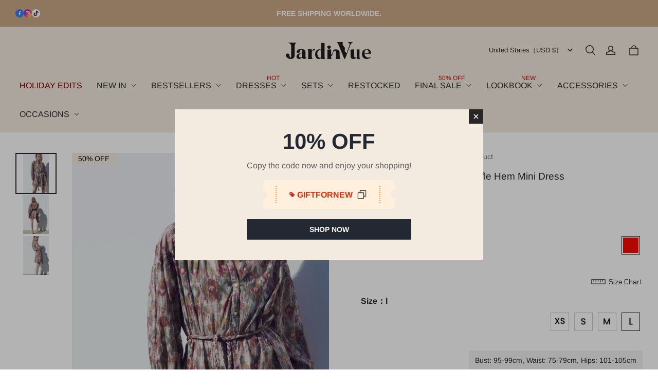

--- FILE ---
content_type: text/javascript
request_url: https://sslstaticus.xcottons.com/shopline-plugins/xmh-idc/xcotton.v1-0-9_nkjr3v6a.jardinvue.myshopline.com.js
body_size: 103091
content:
!function(){"use strict";function t(t,e){(null==e||e>t.length)&&(e=t.length);for(var n=0,i=Array(e);n<e;n++)i[n]=t[n];return i}function e(t,e,n,i,o,r,a){try{var c=t[r](a),s=c.value}catch(t){return void n(t)}c.done?e(s):Promise.resolve(s).then(i,o)}function n(t){return function(){var n=this,i=arguments;return new Promise(function(o,r){var a=t.apply(n,i);function c(t){e(a,o,r,c,s,"next",t)}function s(t){e(a,o,r,c,s,"throw",t)}c(void 0)})}}function i(t,e,n){return e=s(e),function(t,e){if(e&&("object"==typeof e||"function"==typeof e))return e;if(void 0!==e)throw new TypeError("Derived constructors may only return object or undefined");return function(t){if(void 0===t)throw new ReferenceError("this hasn't been initialised - super() hasn't been called");return t}(t)}(t,u()?Reflect.construct(e,n||[],s(t).constructor):e.apply(t,n))}function o(t,e){if(!(t instanceof e))throw new TypeError("Cannot call a class as a function")}function r(t,e,n){return e&&function(t,e){for(var n=0;n<e.length;n++){var i=e[n];i.enumerable=i.enumerable||!1,i.configurable=!0,"value"in i&&(i.writable=!0),Object.defineProperty(t,y(i.key),i)}}(t.prototype,e),Object.defineProperty(t,"prototype",{writable:!1}),t}function a(t,e){var n="undefined"!=typeof Symbol&&t[Symbol.iterator]||t["@@iterator"];if(!n){if(Array.isArray(t)||(n=T(t))||e){n&&(t=n);var i=0,o=function(){};return{s:o,n:function(){return i>=t.length?{done:!0}:{done:!1,value:t[i++]}},e:function(t){throw t},f:o}}throw new TypeError("Invalid attempt to iterate non-iterable instance.\nIn order to be iterable, non-array objects must have a [Symbol.iterator]() method.")}var r,a=!0,c=!1;return{s:function(){n=n.call(t)},n:function(){var t=n.next();return a=t.done,t},e:function(t){c=!0,r=t},f:function(){try{a||null==n.return||n.return()}finally{if(c)throw r}}}}function c(t,e,n){return(e=y(e))in t?Object.defineProperty(t,e,{value:n,enumerable:!0,configurable:!0,writable:!0}):t[e]=n,t}function s(t){return s=Object.setPrototypeOf?Object.getPrototypeOf.bind():function(t){return t.__proto__||Object.getPrototypeOf(t)},s(t)}function l(t,e){if("function"!=typeof e&&null!==e)throw new TypeError("Super expression must either be null or a function");t.prototype=Object.create(e&&e.prototype,{constructor:{value:t,writable:!0,configurable:!0}}),Object.defineProperty(t,"prototype",{writable:!1}),e&&m(t,e)}function u(){try{var t=!Boolean.prototype.valueOf.call(Reflect.construct(Boolean,[],function(){}))}catch(t){}return(u=function(){return!!t})()}function d(t,e){var n=Object.keys(t);if(Object.getOwnPropertySymbols){var i=Object.getOwnPropertySymbols(t);e&&(i=i.filter(function(e){return Object.getOwnPropertyDescriptor(t,e).enumerable})),n.push.apply(n,i)}return n}function p(t){for(var e=1;e<arguments.length;e++){var n=null!=arguments[e]?arguments[e]:{};e%2?d(Object(n),!0).forEach(function(e){c(t,e,n[e])}):Object.getOwnPropertyDescriptors?Object.defineProperties(t,Object.getOwnPropertyDescriptors(n)):d(Object(n)).forEach(function(e){Object.defineProperty(t,e,Object.getOwnPropertyDescriptor(n,e))})}return t}function h(t,e){if(null==t)return{};var n,i,o=function(t,e){if(null==t)return{};var n={};for(var i in t)if({}.hasOwnProperty.call(t,i)){if(-1!==e.indexOf(i))continue;n[i]=t[i]}return n}(t,e);if(Object.getOwnPropertySymbols){var r=Object.getOwnPropertySymbols(t);for(i=0;i<r.length;i++)n=r[i],-1===e.indexOf(n)&&{}.propertyIsEnumerable.call(t,n)&&(o[n]=t[n])}return o}function f(){var t,e,n="function"==typeof Symbol?Symbol:{},i=n.iterator||"@@iterator",o=n.toStringTag||"@@toStringTag";function r(n,i,o,r){var s=i&&i.prototype instanceof c?i:c,l=Object.create(s.prototype);return g(l,"_invoke",function(n,i,o){var r,c,s,l=0,u=o||[],d=!1,p={p:0,n:0,v:t,a:h,f:h.bind(t,4),d:function(e,n){return r=e,c=0,s=t,p.n=n,a}};function h(n,i){for(c=n,s=i,e=0;!d&&l&&!o&&e<u.length;e++){var o,r=u[e],h=p.p,f=r[2];n>3?(o=f===i)&&(s=r[(c=r[4])?5:(c=3,3)],r[4]=r[5]=t):r[0]<=h&&((o=n<2&&h<r[1])?(c=0,p.v=i,p.n=r[1]):h<f&&(o=n<3||r[0]>i||i>f)&&(r[4]=n,r[5]=i,p.n=f,c=0))}if(o||n>1)return a;throw d=!0,i}return function(o,u,f){if(l>1)throw TypeError("Generator is already running");for(d&&1===u&&h(u,f),c=u,s=f;(e=c<2?t:s)||!d;){r||(c?c<3?(c>1&&(p.n=-1),h(c,s)):p.n=s:p.v=s);try{if(l=2,r){if(c||(o="next"),e=r[o]){if(!(e=e.call(r,s)))throw TypeError("iterator result is not an object");if(!e.done)return e;s=e.value,c<2&&(c=0)}else 1===c&&(e=r.return)&&e.call(r),c<2&&(s=TypeError("The iterator does not provide a '"+o+"' method"),c=1);r=t}else if((e=(d=p.n<0)?s:n.call(i,p))!==a)break}catch(e){r=t,c=1,s=e}finally{l=1}}return{value:e,done:d}}}(n,o,r),!0),l}var a={};function c(){}function s(){}function l(){}e=Object.getPrototypeOf;var u=[][i]?e(e([][i]())):(g(e={},i,function(){return this}),e),d=l.prototype=c.prototype=Object.create(u);function p(t){return Object.setPrototypeOf?Object.setPrototypeOf(t,l):(t.__proto__=l,g(t,o,"GeneratorFunction")),t.prototype=Object.create(d),t}return s.prototype=l,g(d,"constructor",l),g(l,"constructor",s),s.displayName="GeneratorFunction",g(l,o,"GeneratorFunction"),g(d),g(d,o,"Generator"),g(d,i,function(){return this}),g(d,"toString",function(){return"[object Generator]"}),(f=function(){return{w:r,m:p}})()}function g(t,e,n,i){var o=Object.defineProperty;try{o({},"",{})}catch(t){o=0}g=function(t,e,n,i){function r(e,n){g(t,e,function(t){return this._invoke(e,n,t)})}e?o?o(t,e,{value:n,enumerable:!i,configurable:!i,writable:!i}):t[e]=n:(r("next",0),r("throw",1),r("return",2))},g(t,e,n,i)}function m(t,e){return m=Object.setPrototypeOf?Object.setPrototypeOf.bind():function(t,e){return t.__proto__=e,t},m(t,e)}function v(t,e){return function(t){if(Array.isArray(t))return t}(t)||function(t,e){var n=null==t?null:"undefined"!=typeof Symbol&&t[Symbol.iterator]||t["@@iterator"];if(null!=n){var i,o,r,a,c=[],s=!0,l=!1;try{if(r=(n=n.call(t)).next,0===e){if(Object(n)!==n)return;s=!1}else for(;!(s=(i=r.call(n)).done)&&(c.push(i.value),c.length!==e);s=!0);}catch(t){l=!0,o=t}finally{try{if(!s&&null!=n.return&&(a=n.return(),Object(a)!==a))return}finally{if(l)throw o}}return c}}(t,e)||T(t,e)||function(){throw new TypeError("Invalid attempt to destructure non-iterable instance.\nIn order to be iterable, non-array objects must have a [Symbol.iterator]() method.")}()}function x(e){return function(e){if(Array.isArray(e))return t(e)}(e)||function(t){if("undefined"!=typeof Symbol&&null!=t[Symbol.iterator]||null!=t["@@iterator"])return Array.from(t)}(e)||T(e)||function(){throw new TypeError("Invalid attempt to spread non-iterable instance.\nIn order to be iterable, non-array objects must have a [Symbol.iterator]() method.")}()}function y(t){var e=function(t,e){if("object"!=typeof t||!t)return t;var n=t[Symbol.toPrimitive];if(void 0!==n){var i=n.call(t,e);if("object"!=typeof i)return i;throw new TypeError("@@toPrimitive must return a primitive value.")}return("string"===e?String:Number)(t)}(t,"string");return"symbol"==typeof e?e:e+""}function b(t){return b="function"==typeof Symbol&&"symbol"==typeof Symbol.iterator?function(t){return typeof t}:function(t){return t&&"function"==typeof Symbol&&t.constructor===Symbol&&t!==Symbol.prototype?"symbol":typeof t},b(t)}function T(e,n){if(e){if("string"==typeof e)return t(e,n);var i={}.toString.call(e).slice(8,-1);return"Object"===i&&e.constructor&&(i=e.constructor.name),"Map"===i||"Set"===i?Array.from(e):"Arguments"===i||/^(?:Ui|I)nt(?:8|16|32)(?:Clamped)?Array$/.test(i)?t(e,n):void 0}}function k(){var t=this,e=function(){},i=function(){};!function(){var t=XMLHttpRequest.prototype.open,o=XMLHttpRequest.prototype.send;XMLHttpRequest.prototype.open=function(e,n){var i=!(arguments.length>2&&void 0!==arguments[2])||arguments[2];return this._method=e.toUpperCase(),this._url=n,this._async=i,t.apply(this,arguments)},XMLHttpRequest.prototype.send=function(){var t=n(f().m(function t(n){var r,a,c=this;return f().w(function(t){for(;;)switch(t.n){case 0:if(r=n,a={type:"xhr",method:this._method,url:this._url,body:n,setBody:function(t){return r=t}},!this._async||!e){t.n=1;break}return t.n=1,e(a);case 1:return this.addEventListener("readystatechange",function(){if(4===c.readyState){var t=null;try{t="json"===c.responseType?c.response:c.responseText}catch(t){}i({type:"xhr",method:c._method,url:c._url,body:r,status:c.status,response:t})}}),t.a(2,o.call(this,r))}},t,this)}));return function(e){return t.apply(this,arguments)}}();var r=window.fetch;window.fetch=function(){var t=n(f().m(function t(n){var o,a,c,s,l,u,d=arguments;return f().w(function(t){for(;;)switch(t.p=t.n){case 0:if(o=d.length>1&&void 0!==d[1]?d[1]:{},a=n instanceof Request,c={type:"fetch",method:((a?n.method:o.method)||"GET").toUpperCase(),url:a?n.url:n,body:a?n.body:o.body,setBody:function(t){return c.body=t}},!e){t.n=1;break}return t.n=1,e(c);case 1:return a?n=new Request(c.url,{method:c.method,headers:n.headers,body:c.body,referrer:n.referrer,mode:n.mode,credentials:n.credentials,cache:n.cache,destination:n.destination,redirect:n.redirect,integrity:n.integrity,duplex:n.duplex}):o=p(p({},o||{}),{},{body:c.body}),t.n=2,r.call(this,n,o);case 2:return s=t.v,l=null,t.p=3,u=s.clone(),t.n=4,u.text();case 4:l=t.v,t.n=6;break;case 5:t.p=5,t.v;case 6:return i({type:"fetch",method:c.method,url:c.url,body:c.body,status:s.status,response:l}),t.a(2,s)}},t,this,[[3,5]])}));return function(e){return t.apply(this,arguments)}}()}(),this.add=function(o){var r=o.onRequest,a=o.onResponse,c=e,s=i;return e=function(){var e=n(f().m(function e(){var n,i,o,a=arguments;return f().w(function(e){for(;;)switch(e.n){case 0:for(n=a.length,i=new Array(n),o=0;o<n;o++)i[o]=a[o];return e.n=1,r.apply(t,i);case 1:return e.n=2,c.apply(t,i);case 2:return e.a(2)}},e)}));return function(){return e.apply(this,arguments)}}(),i=function(){var e=n(f().m(function e(){var n,i,o,r=arguments;return f().w(function(e){for(;;)switch(e.n){case 0:for(n=r.length,i=new Array(n),o=0;o<n;o++)i[o]=r[o];return e.n=1,a.apply(t,i);case 1:return e.n=2,s.apply(t,i);case 2:return e.a(2)}},e)}));return function(){return e.apply(this,arguments)}}(),function(){e=c,i=s}}}var S=function(){return r(function t(){o(this,t),window.__XcottonRequestInterceptor__=new k},[{key:"appendStyle",value:function(){}},{key:"updateCart",value:(t=n(f().m(function t(){return f().w(function(t){for(;;)if(0===t.n)return t.a(2)},t)})),function(){return t.apply(this,arguments)})}]);var t}();function w(t,e){localStorage.setItem("xcotton_".concat(t),e)}function V(t){return localStorage.getItem("xcotton_".concat(t))}function U(t){return null!==localStorage.getItem("xcotton_".concat(t))}var N={setStorage:w,getStorage:V,clearStorage:function(t){return localStorage.removeItem("xcotton_".concat(t))}},M="_xcotton=1",R=window.__xcotton_url__.baseUrl||"https://seller.xcottons.com";window.__xcotton_url__.staticUrl;var C,P=window.currentShopifyDomain||"",E=function(){return"/"},F=function(){return window.Shopline&&window.Shopline.currency||""},Z=function(){return window.Shopline&&window.Shopline.locale||""},_="XMHPACELSKU",W=[_,"XMHPPSKU"],L="coverage",z=function(){var t=window.Shopline&&window.Shopline.currencyConfig&&window.Shopline.currencyConfig.currencyDetailList||[];return t.length?t.find(function(t){return t.currencyCode===F()}):{}},I=-1!==(C=navigator.userAgent).indexOf("Windows NT")?"Windows":-1!==C.indexOf("Macintosh")?"Mac OS X":-1!==C.indexOf("Android")?"Android":-1!==C.indexOf("iPhone")?"iOS":-1!==C.indexOf("Linux")?"Linux":"Unknown OS",j=function(){var t=navigator.userAgent;if(-1!==t.indexOf("Edg"))return"Edge";if(-1!==t.indexOf("Chrome")&&-1===t.indexOf("Edg"))return"Chrome";if(-1!==t.indexOf("Firefox"))return"Firefox";if(-1!==t.indexOf("Safari")&&-1===t.indexOf("Chrome"))return"Safari";if(-1!==t.indexOf("OPR"))return"Opera";return"Unknown Browser"}(),D=navigator.userAgent;function O(t,e){var n,i=V("device_id");i||(n=URL.createObjectURL(new Blob).toString(),URL.revokeObjectURL(n),w("device_id",i=n.substring(n.lastIndexOf("/")+1)));var o=(new Date).toISOString(),r={actionType:t,commonInfo:{shopId:window.__xcotton_shopId__||"",shopDomain:P,brand:j,system:I,utcTime:o,currentUrl:location.href,jsVersion:"1.0.9",userAgent:D,uniqueId:i},behaviorInfo:e};fetch("".concat(R,"/go/packageOpenApiWeb/report/behaviourReport"),{method:"POST",headers:{"Content-Type":"application/json"},body:JSON.stringify(r)}).catch(function(){})}function B(t){return!(t instanceof Date)||isNaN(t.getTime())}var A=function(){return r(function t(e){o(this,t),this.cart=e,this.productInfo={},this.handle=window.__xcotton_handle,this.lastCalcateData={cartData:null,result:null}},[{key:"init",value:(g=n(f().m(function t(){return f().w(function(t){for(;;)switch(t.n){case 0:return t.n=1,this.getProductInfo();case 1:this.productInfo=t.v;case 2:return t.a(2)}},t,this)})),function(){return g.apply(this,arguments)})},{key:"getProductInfo",value:(h=n(f().m(function t(){var e,n,i,o,r,a;return f().w(function(t){for(;;)switch(t.n){case 0:e="shipping-protection-product",n=window.__xcotton_calculate__data__&&window.__xcotton_calculate__data__.PublishedAt,(i=F())&&(e+="-".concat(i)),o=V(e);try{o=JSON.parse(o)||{}}catch(t){}if(!(o&&o.variants&&o.variants.length)){t.n=2;break}if(r=new Date(n),n&&!B(r)){t.n=1;break}return t.a(2,o);case 1:if(a=new Date(o.published_at),!o.published_at||B(a)){t.n=2;break}if(!(r.getTime()<=a.getTime())){t.n=2;break}return t.a(2,o);case 2:return t.n=3,this.cart.getProductInfo(this.handle).then(function(t){return o=t.products[0]||{},w(e,JSON.stringify(o)),o});case 3:return t.a(2,t.v)}},t,this)})),function(){return h.apply(this,arguments)})},{key:"has",value:(p=n(f().m(function t(){var e;return f().w(function(t){for(;;)switch(t.n){case 0:return t.n=1,this.getItem();case 1:return e=t.v,t.a(2,!!e)}},t,this)})),function(){return p.apply(this,arguments)})},{key:"hasShopProduct",value:(d=n(f().m(function t(){var e;return f().w(function(t){for(;;)switch(t.n){case 0:return t.n=1,this.cart.getData();case 1:return e=t.v,t.a(2,!!e.items.find(function(t){return!W.find(function(e){return(t.sku||"").includes(e)})}))}},t,this)})),function(){return d.apply(this,arguments)})},{key:"getItem",value:(u=n(f().m(function t(){var e;return f().w(function(t){for(;;)switch(t.n){case 0:return t.n=1,this.cart.getData();case 1:return e=t.v,t.a(2,e.items.find(function(t){return(t.sku||"").includes(_)}))}},t,this)})),function(){return u.apply(this,arguments)})},{key:"getAllItems",value:(l=n(f().m(function t(){var e;return f().w(function(t){for(;;)switch(t.n){case 0:return t.n=1,this.cart.getData();case 1:return e=t.v,t.a(2,e.items.filter(function(t){return(t.sku||"").includes(_)}))}},t,this)})),function(){return l.apply(this,arguments)})},{key:"add",value:(s=n(f().m(function t(e){var n,i;return f().w(function(t){for(;;)switch(t.n){case 0:return n={variantId:e,quantity:1},t.n=1,this.getItem();case 1:if(!(i=t.v)){t.n=6;break}if(i.id!==e){t.n=5;break}if(1!==Number(i.quantity)){t.n=2;break}return t.a(2);case 2:return t.n=3,this.cart.change(n);case 3:return t.a(2,t.v);case 4:t.n=6;break;case 5:return t.n=6,this.remove();case 6:return t.n=7,this.cart.add(n);case 7:return t.a(2)}},t,this)})),function(t){return s.apply(this,arguments)})},{key:"remove",value:(c=n(f().m(function t(){var e;return f().w(function(t){for(;;)switch(t.n){case 0:return t.n=1,this.getAllItems();case 1:if(!(e=t.v).length){t.n=2;break}return t.n=2,this.cart.remove(e);case 2:return t.a(2)}},t,this)})),function(){return c.apply(this,arguments)})},{key:"update",value:(a=n(f().m(function t(e){var n,i;return f().w(function(t){for(;;)switch(t.n){case 0:return n={variantId:e,quantity:1},t.n=1,this.getItem();case 1:if(!(i=t.v)){t.n=6;break}if(i.id!==e){t.n=5;break}if(1!==Number(i.quantity)){t.n=2;break}return t.a(2);case 2:return t.n=3,this.cart.change(n);case 3:return t.a(2,t.v);case 4:t.n=6;break;case 5:return t.n=6,this.remove();case 6:return t.n=7,this.cart.add(n);case 7:return t.a(2)}},t,this)})),function(t){return a.apply(this,arguments)})},{key:"checkTotalPriceRange",value:(i=n(f().m(function t(){var e;return f().w(function(t){for(;;)switch(t.n){case 0:return t.n=1,this.cart.getData();case 1:return e=t.v,t.a(2,window.__xcotton_calculate__limit_sp(e))}},t,this)})),function(){return i.apply(this,arguments)})},{key:"calculate",value:(e=n(f().m(function t(e){var n,i,o,r,a,c,s,l,u;return f().w(function(t){for(;;)switch(t.n){case 0:return t.n=1,this.cart.getData();case 1:if(n=t.v,this.lastCalcateData.cartData!==n||!this.lastCalcateData.result){t.n=2;break}return t.a(2,this.lastCalcateData.result);case 2:return i=window.__xcotton_calculate__({cartJson:n,shoplineProductInfo:this.productInfo}),this.lastCalcateData={cartData:n,result:i},o=i.computeResult,r=o.extId,a=o.currencySymbol,c=o.totalPrice,s=n&&n.token||"",l=F(),u=100*Math.floor(n&&n.total_price||0),O(1,{behaviorType:2,packageSwitch:e?1:2,cartToken:s,currency:l,price:u,behaviorExt:{extId:r,currencySymbol:a,totalPrice:c}}),t.a(2,i)}},t,this)})),function(t){return e.apply(this,arguments)})},{key:"switchChangeReport",value:(t=n(f().m(function t(e){var n,i,o,r;return f().w(function(t){for(;;)switch(t.n){case 0:return t.n=1,this.cart.getData();case 1:n=t.v,i=n&&n.token||"",o=F(),r=n&&n.total_price||0,O(1,{behaviorType:1,packageSwitch:e?1:2,cartToken:i,currency:o,price:Math.floor(100*r)});case 2:return t.a(2)}},t,this)})),function(e){return t.apply(this,arguments)})}]);var t,e,i,a,c,s,l,u,d,p,h,g}(),Q=function(){return r(function t(){o(this,t),this.emitFuns=[]},[{key:"on",value:(e=n(f().m(function t(e){var n,i,o;return f().w(function(t){for(;;)switch(t.n){case 0:if(e=e||{},0!==(i=Object.keys(e)).length){t.n=1;break}return t.a(2);case 1:o=i.map(function(t){return{name:t,fn:e[t]}}),(n=this.emitFuns).push.apply(n,x(o));case 2:return t.a(2)}},t,this)})),function(t){return e.apply(this,arguments)})},{key:"emit",value:(t=n(f().m(function t(e){var n,i,o,r,a=arguments;return f().w(function(t){for(;;)switch(t.n){case 0:for(n=a.length,i=new Array(n>1?n-1:0),o=1;o<n;o++)i[o-1]=a[o];if(e&&0!==this.emitFuns.length){t.n=1;break}return t.a(2);case 1:if(r=this.emitFuns.filter(function(t){return t.name===e}),r.length){t.n=2;break}return t.a(2);case 2:r.forEach(function(t){return t.fn.apply(t,i)});case 3:return t.a(2)}},t,this)})),function(e){return t.apply(this,arguments)})}]);var t,e}();function Y(t){return new Promise(function(e){var n=setTimeout(function(){clearTimeout(n),e()},t)})}function G(t,e){var n,i=this,o=arguments.length>2&&void 0!==arguments[2]&&arguments[2],r=0;return function(){for(var a=arguments.length,c=new Array(a),s=0;s<a;s++)c[s]=arguments[s];var l=(new Date).getTime();if(o&&l-r>=e)return n&&clearTimeout(n),n=null,r=l,void t.apply(i,c);n&&clearTimeout(n),n=setTimeout(function(){n=null,r=(new Date).getTime(),t.apply(i,c)},e-Math.min(l-r,e))}}var J={debounce:G,sleep:Y,getParameter:function(t,e){e=e||location.href;var n=new RegExp("(\\?|#|&)"+t+"=([^&#]*)(&|#|$)"),i=e.match(n);return decodeURIComponent(i?i[2]:"")}},X=function(){return r(function t(e){o(this,t);var n=(e||{}).concurrency;this.concurrency=n||5,this.runningTaskCounts=0,this.taskList=[],this.runPromiseLink=null,this.resolve=null,this.reject=null,this.timer=null,this.debounceRun=G.call(this,this._run,500),this.waitPromise=null},[{key:"addTask",value:(e=n(f().m(function t(e){return f().w(function(t){for(;;)switch(t.n){case 0:this.taskList.push(e),this.debounceRun();case 1:return t.a(2)}},t,this)})),function(t){return e.apply(this,arguments)})},{key:"waitTaskDone",value:(t=n(f().m(function t(){var e=this;return f().w(function(t){for(;;)switch(t.n){case 0:if(0!==this.taskList.length){t.n=1;break}return t.a(2,Promise.resolve());case 1:return!this.waitPromise&&(this.waitPromise=new Promise(function(t,n){e.resolve=t,e.reject=n})),t.a(2,this.waitPromise)}},t,this)})),function(){return t.apply(this,arguments)})},{key:"_run",value:function(){var t=this;if(0!==this.taskList.length){!this.runPromiseLink&&(this.runPromiseLink=Promise.resolve());var e=[];e=-1===this.concurrency?this.taskList.map(function(t){return Promise.resolve(t())}):this.taskList.filter(function(e,n){return n<t.concurrency}).map(function(t){return Promise.resolve(t())});for(var n=function(){var n=e.shift();t.runningTaskCounts++,t.runPromiseLink=t.runPromiseLink.then(function(){return n}).then(function(t){return t},function(t){return t}).finally(function(){t.runningTaskCounts--,t.taskList.shift(),t.runningTaskCounts>0||(t.taskList.length>0?t._run():t.runPromiseLink.then(function(e){t.resolve(e)},function(e){return t.reject(e)}).finally(function(){t.runPromiseLink=null,t.waitPromise=null}))})};e.length>0;)n()}}}]);var t,e}(),H="[object Map]",K="[object Set]",q="[object Array]",tt=[H,K,q,"[object Object]","[object Arguments]"];function et(t,e){var n,i,o=t.constructor;switch(e){case"[object Boolean]":case"[object Number]":case"[object String]":case"[object Error]":case"[object Date]":return new o(t);case"[object RegExp]":return(i=new(n=t).constructor(n.source,/\w*$/.exec(n))).lastIndex=n.lastIndex,i;case"[object Symbol]":return function(t){return Object(Symbol.prototype.valueOf.call(t))}(t);case"[object Function]":return t;case"[object File]":return function(t){return new File([t],t.name,{type:t.type,lastModified:t.lastModified})}(t);default:return null}}function nt(t){var e=arguments.length>1&&void 0!==arguments[1]?arguments[1]:new WeakMap;if(!function(t){var e=b(t);return null!==t&&("object"===e||"function"===e)}(t))return t;var n,i=function(t){return Object.prototype.toString.call(t)}(t);if(!tt.includes(i))return et(t,i);if(n=function(t){return new(0,t.constructor)}(t),e.get(t))return e.get(t);if(e.set(t,n),i===K)return t.forEach(function(t){n.add(nt(t,e))}),n;if(i===H)return t.forEach(function(t,i){n.set(i,nt(t,e))}),n;var o=i===q?void 0:Object.keys(t);return function(t,e){for(var n=-1,i=t.length;++n<i;)e(t[n],n)}(o||t,function(i,r){o&&(r=i),n[r]=nt(t[r],e)}),n}var it=function(t){var e=arguments.length>1&&void 0!==arguments[1]?arguments[1]:document;return t?document.evaluate(t,e,null,XPathResult.FIRST_ORDERED_NODE_TYPE,null).singleNodeValue:null};function ot(t){var e=t.xpaths,n=t.selectors;return Array.isArray(n)?n.reduce(function(t,e){return e?t.concat(x(document.querySelectorAll(e))):t},[]):Array.isArray(e)?e.map(function(t){return it(t)||null}):[]}function rt(t){var e=t.xpath,n=t.selector;return n?document.querySelector(n):e?it(e):null}var at=p(p({getElements:ot,getElement:rt,getUIElements:function(t){var e=t.xpath,n=t.selector;return Array.isArray(n)?ot({selectors:n}):"string"==typeof n?ot({selectors:[n]}):Array.isArray(e)?ot({xpaths:e}):"string"==typeof e?[rt({xpath:e})]:[]},getElementByXPath:it,TaskQueue:X,deepClone:nt},J),N),ct=function(t){return Array.isArray(t)?(t.forEach(function(e,n){if("string"!=typeof e)try{t[n]=JSON.stringify(e)}catch(e){t[n]=""}}),t):[]};function st(){for(var t,e=arguments.length,n=new Array(e),i=0;i<e;i++)n[i]=arguments[i];(t=console).log.apply(t,["【Xmh Package Log】"].concat(x(ct([].concat(n)))))}function lt(){for(var t,e=arguments.length,n=new Array(e),i=0;i<e;i++)n[i]=arguments[i];(t=console).log.apply(t,["【Xmh Package Log】"].concat(x(ct([].concat(n)))))}var ut="Xcotton-Cache",dt=function(t){function e(t){var n;o(this,e);var r=t||{},a=r.data,c=r.cart,s=r.protection;return(n=i(this,e,[a])).cart=c,n.protection=s,n.refDataKeys=Object.keys(a),n._isInitUpdate=null,n.setRefData({switchStateAction:n.getDefalutState()}),n._created(),n}return l(e,t),r(e,[{key:"_created",value:function(){var t=this;this.checkStateCacheIsExpired()&&this.clearStateCache(),this.on({updated:function(e,n){!e.switchStateCondition&&e.price&&(t.price="");var i=v(t.getUpdateStates(!!n.switchStateAction,!!n.switchStateCondition),3)[2],o=v(t.getUpdateStates(!!e.switchStateAction,!!e.switchStateCondition),3),r=o[0],a=o[1],c=o[2];"boolean"!=typeof t._isInitUpdate||!t._isInitUpdate&&!!i==!!c||(t._isInitUpdate&&st("【init switch change】",c),!t._isInitUpdate&&st("【diff switch change】",c),t._isInitUpdate=!1,t.setStateToCache({state:r,conditionState:a}),t.emit("switchChange",c))}})}},{key:"initSwitch",value:(s=n(f().m(function t(e){var n,i,o,r,a,c,s,l,u,d,p,h,g,m;return f().w(function(t){for(;;)switch(t.n){case 0:if(i=(n=e||{isCheckeoutMode:!0}).storage,o=void 0===i||i,r=n.defaultConfig,a=void 0===r||r,c=n.isCheckeoutMode,this._isInitUpdate=!0,s=this.getStorageState()||{},l=s.data,u=(l||{}).isCartPageTag,d=/\/cart\/?$/gi.test(window.location.pathname),!(g=this.protection)){t.n=2;break}return t.n=1,this.protection.has();case 1:g=t.v;case 2:if(p=g,!(m=this.protection)){t.n=4;break}return t.n=3,this.protection.hasShopProduct();case 3:m=t.v;case 4:h=m,c?(st("【init initState checkout mode】",!!o,!!a),this.switchStateAction=this.getDefalutState({storage:o,defaultConfig:a})):this.checkStateCacheIsExpired()&&p&&h?this.switchStateAction=!0:d&&!u&&!p&&h?(st("【init initState In Cart Page specail follow】"),this.switchStateAction=this.getXmhDefaultState()):(st("【init initState bycart mode】",!!o,!!a),this.switchStateAction=this.getDefalutState({storage:o,defaultConfig:a})),!u&&d&&this.setStateToCache({isCartPageTag:1});case 5:return t.a(2)}},t,this)})),function(t){return s.apply(this,arguments)})},{key:"setRefData",value:function(t){var e=this;t&&Object.keys(t).forEach(function(n){e.hasOwnProperty(n)&&(e[n]=t[n])})}},{key:"getRefData",value:function(){var t=this;return Array.isArray(this.refDataKeys)&&0!==this.refDataKeys.length?this.refDataKeys.reduce(function(e,n){return p(p({},e),{},c({},n,t[n]))},{}):{}}},{key:"getStorageState",value:function(){var t={};try{t=JSON.parse(at.getStorage(ut))||{}}catch(t){}return t}},{key:"setStateToCache",value:function(){var t=arguments.length>0&&void 0!==arguments[0]?arguments[0]:{},e=arguments.length>1&&void 0!==arguments[1]?arguments[1]:60,n=Date.now()+2*e*60*1e3,i={};try{i=JSON.parse(at.getStorage(ut))||{}}catch(t){}i.data=i.data||{},i.data=p(p({},i.data),t),i={data:i.data,expiration:n},at.setStorage(ut,JSON.stringify(i))}},{key:"getUpdateStates",value:function(t,e){return[!!(t="boolean"==typeof t?t:this.switchStateAction),!!(e="boolean"==typeof e?e:this.switchStateCondition),!!t&&!!e]}},{key:"checkIsSwitchNeedReset",value:(a=n(f().m(function t(){var e;return f().w(function(t){for(;;)switch(t.n){case 0:return t.n=1,this.cart.getData();case 1:(e=t.v)&&Array.isArray(e.items)&&0===e.items.length&&(this.clearStateCache(),this._resetSwitch());case 2:return t.a(2)}},t,this)})),function(){return a.apply(this,arguments)})},{key:"checkStateCacheIsExpired",value:function(){var t=this.getStorageState().expiration,e=Date.now();return!t||e>=t}},{key:"clearStateCache",value:function(){at.clearStorage(ut)}},{key:"_resetSwitch",value:function(){this.setRefData({switchStateAction:this.getDefalutState(),switchStateCondition:!0})}},{key:"getDefalutState",value:function(){var t=(arguments.length>0&&void 0!==arguments[0]?arguments[0]:{storage:!0,defaultConfig:!0})||{},e=t.storage,n=void 0===e||e,i=t.defaultConfig,o=void 0===i||i,r=at.getStorage(ut),a=!!o&&!!window.__xcotton_isCartDefaultOpen;if(!r)return a;try{return JSON.parse(r).data.state&&!!n}catch(t){return a}}},{key:"getXmhDefaultState",value:function(){var t=((arguments.length>0&&void 0!==arguments[0]?arguments[0]:{defaultConfig:!0})||{}).defaultConfig;return!!(void 0===t||t)&&!!window.__xcotton_isCartDefaultOpen}}]);var a,s}(function(t){function e(t){var n;return o(this,e),(n=i(this,e)).updateRefDataQueue=new X({concurrency:-1}),n._data=function(){return t},n._oldData=null,n._isUpdating=!1,n._setRefData(),n}return l(e,t),r(e,[{key:"_setRefData",value:function(){var t=this,e=this._data(),i=Object.keys(e)||[];0!==i.length&&(this._oldData=at.deepClone(e),i.forEach(function(i){Object.defineProperty(t,[i],{enumerable:!0,configurable:!0,get:function(){return e[i]},set:function(t){var o=this;this._isUpdating||(this._oldData=at.deepClone(e)),e[i]=t,this.updateRefDataQueue.addTask(n(f().m(function t(){return f().w(function(t){for(;;)if(0===t.n)return t.a(2,{old:at.deepClone(o._oldData),val:at.deepClone(e)})},t)}))),this._isUpdating||(this._isUpdating=!0,this.updateRefDataQueue.waitTaskDone().then(function(t){o._update(t)}).finally(function(){o._isUpdating=!1}))}})}))}},{key:"_update",value:function(t){var e=t||{},n=e.old,i=e.val;n=n||{},i=i||{},this.emit("updated",i,n)}}])}(Q)),pt=function(t){function e(t){var n;o(this,e),n=i(this,e);var r=t||{},a=r.model,c=r.UI;return n.model=a,n.UI=c,n}return l(e,t),r(e,[{key:"setRefData",value:function(t){this.model.setRefData(t)}},{key:"setStateToCache",value:function(t){this.model.setStateToCache(t)}},{key:"initSwitch",value:function(t){this.model.initSwitch(t)}},{key:"getRefData",value:function(){return this.model.getRefData()}},{key:"getLastSwitchStates",value:function(){var t=this.model.getStorageState()||{};return[t.data&&!!t.data.state,t.data&&!!t.data.conditionState]}},{key:"getLastSwitchRealState",value:function(){var t=this.model.getStorageState()||{};return t.data&&!!t.data.state&&!!t.data.switchStateCondition}},{key:"setConditionState",value:function(){var t=arguments.length>0&&void 0!==arguments[0]?arguments[0]:{},e=t.state,n=t.tips,i=void 0===n?"":n;this.model.setRefData({alertText:i,switchStateCondition:e})}},{key:"setActionState",value:function(t){this.model.setRefData({switchStateAction:t})}},{key:"setPriceText",value:function(t){var e=t||{},n=e.currencySymbol,i=e.totalPrice;if("number"==typeof i&&!i||"0"===i)this.model.setRefData({price:"",currencySymbol:n,totalPrice:i});else{var o="".concat(n).concat(i);this.model.setRefData({price:o,currencySymbol:n,totalPrice:i})}}},{key:"getUpdateStates",value:function(t,e){return this.model.getUpdateStates(t,e)}},{key:"getState",value:function(t,e){return t="boolean"==typeof t?t:this.model.switchStateAction,e="boolean"==typeof e?e:this.model.switchStateCondition,!!t&&!!e}},{key:"cartUIChange",value:function(){this.model.emit("cartUIChange")}},{key:"switchStateActionChange",value:function(t){this.model.setRefData({switchStateAction:!t}),this.setStateToCache({state:!!t})}},{key:"setExpectState",value:function(t){var e=this,n=t||{},i=n.expectInteractiveState,o=void 0===i?-1:i,r=n.conditionState,a=void 0===r?-1:r,c=n.conditionTips,s=n.initState,l=void 0===s?{storage:!1,defaultConfig:!1}:s,u=this.model,d=u.switchStateAction,p=u.alertText,h=u.switchStateCondition;return st("【setExpectState】","c："+a+", e："+o+", i："+l.storage+" "+l.defaultConfig),-1!==o&&(d=!!o&&this.model.getXmhDefaultState(l)),-1!==a&&(h=!!a),p=c||p,this.setRefData({switchStateAction:d,switchStateCondition:h,alertText:p}),new Promise(function(t){e.model.updateRefDataQueue.waitTaskDone().finally(function(){e.setStateToCache({state:d}),t()})})}}])}(Q);function ht(t){return t&&t.__esModule&&Object.prototype.hasOwnProperty.call(t,"default")?t.default:t}var ft,gt={exports:{}},mt={exports:{}},vt={},xt={};function yt(){if(ft)return xt;ft=1,xt.__esModule=!0,xt.extend=o,xt.indexOf=function(t,e){for(var n=0,i=t.length;n<i;n++)if(t[n]===e)return n;return-1},xt.escapeExpression=function(t){if("string"!=typeof t){if(t&&t.toHTML)return t.toHTML();if(null==t)return"";if(!t)return t+"";t=""+t}if(!n.test(t))return t;return t.replace(e,i)},xt.isEmpty=function(t){return!t&&0!==t||!(!c(t)||0!==t.length)},xt.createFrame=function(t){var e=o({},t);return e._parent=t,e},xt.blockParams=function(t,e){return t.path=e,t},xt.appendContextPath=function(t,e){return(t?t+".":"")+e};var t={"&":"&amp;","<":"&lt;",">":"&gt;",'"':"&quot;","'":"&#x27;","`":"&#x60;","=":"&#x3D;"},e=/[&<>"'`=]/g,n=/[&<>"'`=]/;function i(e){return t[e]}function o(t){for(var e=1;e<arguments.length;e++)for(var n in arguments[e])Object.prototype.hasOwnProperty.call(arguments[e],n)&&(t[n]=arguments[e][n]);return t}var r=Object.prototype.toString;xt.toString=r;var a=function(t){return"function"==typeof t};a(/x/)&&(xt.isFunction=a=function(t){return"function"==typeof t&&"[object Function]"===r.call(t)}),xt.isFunction=a;var c=Array.isArray||function(t){return!(!t||"object"!==b(t))&&"[object Array]"===r.call(t)};return xt.isArray=c,xt}var bt,Tt={exports:{}};function kt(){return bt||(bt=1,function(t,e){e.__esModule=!0;var n=["description","fileName","lineNumber","endLineNumber","message","name","number","stack"];function i(t,e){var o=e&&e.loc,r=void 0,a=void 0,c=void 0,s=void 0;o&&(r=o.start.line,a=o.end.line,c=o.start.column,s=o.end.column,t+=" - "+r+":"+c);for(var l=Error.prototype.constructor.call(this,t),u=0;u<n.length;u++)this[n[u]]=l[n[u]];Error.captureStackTrace&&Error.captureStackTrace(this,i);try{o&&(this.lineNumber=r,this.endLineNumber=a,Object.defineProperty?(Object.defineProperty(this,"column",{value:c,enumerable:!0}),Object.defineProperty(this,"endColumn",{value:s,enumerable:!0})):(this.column=c,this.endColumn=s))}catch(t){}}i.prototype=new Error,e.default=i,t.exports=e.default}(Tt,Tt.exports)),Tt.exports}var St,wt={},Vt={exports:{}};var Ut,Nt={exports:{}};var Mt,Rt={exports:{}};var Ct,Pt={exports:{}};var Et,Ft={exports:{}};var Zt,_t={exports:{}};var Wt,Lt,zt={exports:{}};function It(){if(Lt)return wt;function t(t){return t&&t.__esModule?t:{default:t}}Lt=1,wt.__esModule=!0,wt.registerDefaultHelpers=function(t){o.default(t),a.default(t),s.default(t),u.default(t),p.default(t),f.default(t),m.default(t)},wt.moveHelperToHooks=function(t,e,n){t.helpers[e]&&(t.hooks[e]=t.helpers[e],n||delete t.helpers[e])};var e,n,i=(St||(St=1,function(t,e){e.__esModule=!0;var n=yt();e.default=function(t){t.registerHelper("blockHelperMissing",function(e,i){var o=i.inverse,r=i.fn;if(!0===e)return r(this);if(!1===e||null==e)return o(this);if(n.isArray(e))return e.length>0?(i.ids&&(i.ids=[i.name]),t.helpers.each(e,i)):o(this);if(i.data&&i.ids){var a=n.createFrame(i.data);a.contextPath=n.appendContextPath(i.data.contextPath,i.name),i={data:a}}return r(e,i)})},t.exports=e.default}(Vt,Vt.exports)),Vt.exports),o=t(i),r=(Ut||(Ut=1,function(t,e){e.__esModule=!0;var n,i=yt(),o=(n=kt())&&n.__esModule?n:{default:n};e.default=function(t){t.registerHelper("each",function(t,e){if(!e)throw new o.default("Must pass iterator to #each");var n,r=e.fn,a=e.inverse,c=0,s="",l=void 0,u=void 0;function d(e,n,o){l&&(l.key=e,l.index=n,l.first=0===n,l.last=!!o,u&&(l.contextPath=u+e)),s+=r(t[e],{data:l,blockParams:i.blockParams([t[e],e],[u+e,null])})}if(e.data&&e.ids&&(u=i.appendContextPath(e.data.contextPath,e.ids[0])+"."),i.isFunction(t)&&(t=t.call(this)),e.data&&(l=i.createFrame(e.data)),t&&"object"===b(t))if(i.isArray(t))for(var p=t.length;c<p;c++)c in t&&d(c,c,c===t.length-1);else if("function"==typeof Symbol&&t[Symbol.iterator]){for(var h=[],f=t[Symbol.iterator](),g=f.next();!g.done;g=f.next())h.push(g.value);for(p=(t=h).length;c<p;c++)d(c,c,c===t.length-1)}else n=void 0,Object.keys(t).forEach(function(t){void 0!==n&&d(n,c-1),n=t,c++}),void 0!==n&&d(n,c-1,!0);return 0===c&&(s=a(this)),s})},t.exports=e.default}(Nt,Nt.exports)),Nt.exports),a=t(r),c=(Mt||(Mt=1,function(t,e){e.__esModule=!0;var n,i=(n=kt())&&n.__esModule?n:{default:n};e.default=function(t){t.registerHelper("helperMissing",function(){if(1!==arguments.length)throw new i.default('Missing helper: "'+arguments[arguments.length-1].name+'"')})},t.exports=e.default}(Rt,Rt.exports)),Rt.exports),s=t(c),l=(Ct||(Ct=1,function(t,e){e.__esModule=!0;var n,i=yt(),o=(n=kt())&&n.__esModule?n:{default:n};e.default=function(t){t.registerHelper("if",function(t,e){if(2!=arguments.length)throw new o.default("#if requires exactly one argument");return i.isFunction(t)&&(t=t.call(this)),!e.hash.includeZero&&!t||i.isEmpty(t)?e.inverse(this):e.fn(this)}),t.registerHelper("unless",function(e,n){if(2!=arguments.length)throw new o.default("#unless requires exactly one argument");return t.helpers.if.call(this,e,{fn:n.inverse,inverse:n.fn,hash:n.hash})})},t.exports=e.default}(Pt,Pt.exports)),Pt.exports),u=t(l),d=(Et||(Et=1,e=Ft,(n=Ft.exports).__esModule=!0,n.default=function(t){t.registerHelper("log",function(){for(var e=[void 0],n=arguments[arguments.length-1],i=0;i<arguments.length-1;i++)e.push(arguments[i]);var o=1;null!=n.hash.level?o=n.hash.level:n.data&&null!=n.data.level&&(o=n.data.level),e[0]=o,t.log.apply(t,e)})},e.exports=n.default),Ft.exports),p=t(d),h=function(){return Zt||(Zt=1,t=_t,(e=_t.exports).__esModule=!0,e.default=function(t){t.registerHelper("lookup",function(t,e,n){return t?n.lookupProperty(t,e):t})},t.exports=e.default),_t.exports;var t,e}(),f=t(h),g=(Wt||(Wt=1,function(t,e){e.__esModule=!0;var n,i=yt(),o=(n=kt())&&n.__esModule?n:{default:n};e.default=function(t){t.registerHelper("with",function(t,e){if(2!=arguments.length)throw new o.default("#with requires exactly one argument");i.isFunction(t)&&(t=t.call(this));var n=e.fn;if(i.isEmpty(t))return e.inverse(this);var r=e.data;return e.data&&e.ids&&((r=i.createFrame(e.data)).contextPath=i.appendContextPath(e.data.contextPath,e.ids[0])),n(t,{data:r,blockParams:i.blockParams([t],[r&&r.contextPath])})})},t.exports=e.default}(zt,zt.exports)),zt.exports),m=t(g);return wt}var jt,Dt,Ot={},Bt={exports:{}};function At(){if(Dt)return Ot;Dt=1,Ot.__esModule=!0,Ot.registerDefaultDecorators=function(t){n.default(t)};var t,e=(jt||(jt=1,function(t,e){e.__esModule=!0;var n=yt();e.default=function(t){t.registerDecorator("inline",function(t,e,i,o){var r=t;return e.partials||(e.partials={},r=function(o,r){var a=i.partials;i.partials=n.extend({},a,e.partials);var c=t(o,r);return i.partials=a,c}),e.partials[o.args[0]]=o.fn,r})},t.exports=e.default}(Bt,Bt.exports)),Bt.exports),n=(t=e)&&t.__esModule?t:{default:t};return Ot}var Qt,Yt={exports:{}};function Gt(){return Qt||(Qt=1,function(t,e){e.__esModule=!0;var n=yt(),i={methodMap:["debug","info","warn","error"],level:"info",lookupLevel:function(t){if("string"==typeof t){var e=n.indexOf(i.methodMap,t.toLowerCase());t=e>=0?e:parseInt(t,10)}return t},log:function(t){if(t=i.lookupLevel(t),"undefined"!=typeof console&&i.lookupLevel(i.level)<=t){var e=i.methodMap[t];console[e]||(e="log");for(var n=arguments.length,o=Array(n>1?n-1:0),r=1;r<n;r++)o[r-1]=arguments[r];console[e].apply(console,o)}}};e.default=i,t.exports=e.default}(Yt,Yt.exports)),Yt.exports}var Jt,Xt,Ht,Kt={},qt={};function $t(){if(Xt)return Kt;Xt=1,Kt.__esModule=!0,Kt.createProtoAccessControl=function(t){var n=Object.create(null);n.constructor=!1,n.__defineGetter__=!1,n.__defineSetter__=!1,n.__lookupGetter__=!1;var i=Object.create(null);return i.__proto__=!1,{properties:{whitelist:e.createNewLookupObject(i,t.allowedProtoProperties),defaultValue:t.allowProtoPropertiesByDefault},methods:{whitelist:e.createNewLookupObject(n,t.allowedProtoMethods),defaultValue:t.allowProtoMethodsByDefault}}},Kt.resultIsAllowed=function(t,e,n){return r("function"==typeof t?e.methods:e.properties,n)},Kt.resetLoggedProperties=function(){Object.keys(o).forEach(function(t){delete o[t]})};var t,e=function(){if(Jt)return qt;Jt=1,qt.__esModule=!0,qt.createNewLookupObject=function(){for(var e=arguments.length,n=Array(e),i=0;i<e;i++)n[i]=arguments[i];return t.extend.apply(void 0,[Object.create(null)].concat(n))};var t=yt();return qt}(),n=Gt(),i=(t=n)&&t.__esModule?t:{default:t},o=Object.create(null);function r(t,e){return void 0!==t.whitelist[e]?!0===t.whitelist[e]:void 0!==t.defaultValue?t.defaultValue:(function(t){!0!==o[t]&&(o[t]=!0,i.default.log("error",'Handlebars: Access has been denied to resolve the property "'+t+'" because it is not an "own property" of its parent.\nYou can add a runtime option to disable the check or this warning:\nSee https://handlebarsjs.com/api-reference/runtime-options.html#options-to-control-prototype-access for details'))}(e),!1)}return Kt}function te(){if(Ht)return vt;function t(t){return t&&t.__esModule?t:{default:t}}Ht=1,vt.__esModule=!0,vt.HandlebarsEnvironment=s;var e=yt(),n=t(kt()),i=It(),o=At(),r=t(Gt()),a=$t();vt.VERSION="4.7.8";vt.COMPILER_REVISION=8;vt.LAST_COMPATIBLE_COMPILER_REVISION=7;vt.REVISION_CHANGES={1:"<= 1.0.rc.2",2:"== 1.0.0-rc.3",3:"== 1.0.0-rc.4",4:"== 1.x.x",5:"== 2.0.0-alpha.x",6:">= 2.0.0-beta.1",7:">= 4.0.0 <4.3.0",8:">= 4.3.0"};var c="[object Object]";function s(t,e,n){this.helpers=t||{},this.partials=e||{},this.decorators=n||{},i.registerDefaultHelpers(this),o.registerDefaultDecorators(this)}s.prototype={constructor:s,logger:r.default,log:r.default.log,registerHelper:function(t,i){if(e.toString.call(t)===c){if(i)throw new n.default("Arg not supported with multiple helpers");e.extend(this.helpers,t)}else this.helpers[t]=i},unregisterHelper:function(t){delete this.helpers[t]},registerPartial:function(t,i){if(e.toString.call(t)===c)e.extend(this.partials,t);else{if(void 0===i)throw new n.default('Attempting to register a partial called "'+t+'" as undefined');this.partials[t]=i}},unregisterPartial:function(t){delete this.partials[t]},registerDecorator:function(t,i){if(e.toString.call(t)===c){if(i)throw new n.default("Arg not supported with multiple decorators");e.extend(this.decorators,t)}else this.decorators[t]=i},unregisterDecorator:function(t){delete this.decorators[t]},resetLoggedPropertyAccesses:function(){a.resetLoggedProperties()}};var l=r.default.log;return vt.log=l,vt.createFrame=e.createFrame,vt.logger=r.default,vt}var ee,ne={exports:{}};var ie,oe,re={},ae={};function ce(){if(oe)return re;oe=1,re.__esModule=!0,re.checkRevision=function(t){var e=t&&t[0]||1,n=o.COMPILER_REVISION;if(e>=o.LAST_COMPATIBLE_COMPILER_REVISION&&e<=o.COMPILER_REVISION)return;if(e<o.LAST_COMPATIBLE_COMPILER_REVISION){var r=o.REVISION_CHANGES[n],a=o.REVISION_CHANGES[e];throw new i.default("Template was precompiled with an older version of Handlebars than the current runtime. Please update your precompiler to a newer version ("+r+") or downgrade your runtime to an older version ("+a+").")}throw new i.default("Template was precompiled with a newer version of Handlebars than the current runtime. Please update your runtime to a newer version ("+t[1]+").")},re.template=function(t,n){if(!n)throw new i.default("No environment passed to template");if(!t||!t.main)throw new i.default("Unknown template object: "+b(t));t.main.decorator=t.main_d,n.VM.checkRevision(t.compiler);var l=t.compiler&&7===t.compiler[0];var d={strict:function(t,e,n){if(!t||!(e in t))throw new i.default('"'+e+'" not defined in '+t,{loc:n});return d.lookupProperty(t,e)},lookupProperty:function(t,e){var n=t[e];return null==n||Object.prototype.hasOwnProperty.call(t,e)||c.resultIsAllowed(n,d.protoAccessControl,e)?n:void 0},lookup:function(t,e){for(var n=t.length,i=0;i<n;i++){if(null!=(t[i]&&d.lookupProperty(t[i],e)))return t[i][e]}},lambda:function(t,e){return"function"==typeof t?t.call(e):t},escapeExpression:e.escapeExpression,invokePartial:function(o,r,a){a.hash&&(r=e.extend({},r,a.hash),a.ids&&(a.ids[0]=!0)),o=n.VM.resolvePartial.call(this,o,r,a);var c=e.extend({},a,{hooks:this.hooks,protoAccessControl:this.protoAccessControl}),s=n.VM.invokePartial.call(this,o,r,c);if(null==s&&n.compile&&(a.partials[a.name]=n.compile(o,t.compilerOptions,n),s=a.partials[a.name](r,c)),null!=s){if(a.indent){for(var l=s.split("\n"),u=0,d=l.length;u<d&&(l[u]||u+1!==d);u++)l[u]=a.indent+l[u];s=l.join("\n")}return s}throw new i.default("The partial "+a.name+" could not be compiled when running in runtime-only mode")},fn:function(e){var n=t[e];return n.decorator=t[e+"_d"],n},programs:[],program:function(t,e,n,i,o){var r=this.programs[t],a=this.fn(t);return e||o||i||n?r=s(this,t,a,e,n,i,o):r||(r=this.programs[t]=s(this,t,a)),r},data:function(t,e){for(;t&&e--;)t=t._parent;return t},mergeIfNeeded:function(t,n){var i=t||n;return t&&n&&t!==n&&(i=e.extend({},n,t)),i},nullContext:Object.seal({}),noop:n.VM.noop,compilerInfo:t.compiler};function p(e){var n=arguments.length<=1||void 0===arguments[1]?{}:arguments[1],i=n.data;p._setup(n),!n.partial&&t.useData&&(i=function(t,e){e&&"root"in e||((e=e?o.createFrame(e):{}).root=t);return e}(e,i));var r=void 0,a=t.useBlockParams?[]:void 0;function c(e){return""+t.main(d,e,d.helpers,d.partials,i,a,r)}return t.useDepths&&(r=n.depths?e!=n.depths[0]?[e].concat(n.depths):n.depths:[e]),(c=u(t.main,c,d,n.depths||[],i,a))(e,n)}return p.isTop=!0,p._setup=function(i){if(i.partial)d.protoAccessControl=i.protoAccessControl,d.helpers=i.helpers,d.partials=i.partials,d.decorators=i.decorators,d.hooks=i.hooks;else{var o=e.extend({},n.helpers,i.helpers);!function(t,n){Object.keys(t).forEach(function(i){var o=t[i];t[i]=function(t,n){var i=n.lookupProperty;return a.wrapHelper(t,function(t){return e.extend({lookupProperty:i},t)})}(o,n)})}(o,d),d.helpers=o,t.usePartial&&(d.partials=d.mergeIfNeeded(i.partials,n.partials)),(t.usePartial||t.useDecorators)&&(d.decorators=e.extend({},n.decorators,i.decorators)),d.hooks={},d.protoAccessControl=c.createProtoAccessControl(i);var s=i.allowCallsToHelperMissing||l;r.moveHelperToHooks(d,"helperMissing",s),r.moveHelperToHooks(d,"blockHelperMissing",s)}},p._child=function(e,n,o,r){if(t.useBlockParams&&!o)throw new i.default("must pass block params");if(t.useDepths&&!r)throw new i.default("must pass parent depths");return s(d,e,t[e],n,0,o,r)},p},re.wrapProgram=s,re.resolvePartial=function(t,e,n){t?t.call||n.name||(n.name=t,t=n.partials[t]):t="@partial-block"===n.name?n.data["partial-block"]:n.partials[n.name];return t},re.invokePartial=function(t,n,r){var a=r.data&&r.data["partial-block"];r.partial=!0,r.ids&&(r.data.contextPath=r.ids[0]||r.data.contextPath);var c=void 0;r.fn&&r.fn!==l&&function(){r.data=o.createFrame(r.data);var t=r.fn;c=r.data["partial-block"]=function(e){var n=arguments.length<=1||void 0===arguments[1]?{}:arguments[1];return n.data=o.createFrame(n.data),n.data["partial-block"]=a,t(e,n)},t.partials&&(r.partials=e.extend({},r.partials,t.partials))}();void 0===t&&c&&(t=c);if(void 0===t)throw new i.default("The partial "+r.name+" could not be found");if(t instanceof Function)return t(n,r)},re.noop=l;var t,e=function(t){if(t&&t.__esModule)return t;var e={};if(null!=t)for(var n in t)Object.prototype.hasOwnProperty.call(t,n)&&(e[n]=t[n]);return e.default=t,e}(yt()),n=kt(),i=(t=n)&&t.__esModule?t:{default:t},o=te(),r=It(),a=(ie||(ie=1,ae.__esModule=!0,ae.wrapHelper=function(t,e){return"function"!=typeof t?t:function(){return arguments[arguments.length-1]=e(arguments[arguments.length-1]),t.apply(this,arguments)}}),ae),c=$t();function s(t,e,n,i,o,r,a){function c(e){var o=arguments.length<=1||void 0===arguments[1]?{}:arguments[1],c=a;return!a||e==a[0]||e===t.nullContext&&null===a[0]||(c=[e].concat(a)),n(t,e,t.helpers,t.partials,o.data||i,r&&[o.blockParams].concat(r),c)}return(c=u(n,c,t,a,i,r)).program=e,c.depth=a?a.length:0,c.blockParams=o||0,c}function l(){return""}function u(t,n,i,o,r,a){if(t.decorator){var c={};n=t.decorator(n,c,i,o&&o[0],r,a,o),e.extend(n,c)}return n}return re}var se,le,ue={exports:{}};function de(){return se||(se=1,t=ue,(e=ue.exports).__esModule=!0,e.default=function(t){"object"!==("undefined"==typeof globalThis?"undefined":b(globalThis))&&(Object.prototype.__defineGetter__("__magic__",function(){return this}),__magic__.globalThis=__magic__,delete Object.prototype.__magic__);var e=globalThis.Handlebars;t.noConflict=function(){return globalThis.Handlebars===t&&(globalThis.Handlebars=e),t}},t.exports=e.default),ue.exports;var t,e}function pe(){return le||(le=1,function(t,e){function n(t){return t&&t.__esModule?t:{default:t}}function i(t){if(t&&t.__esModule)return t;var e={};if(null!=t)for(var n in t)Object.prototype.hasOwnProperty.call(t,n)&&(e[n]=t[n]);return e.default=t,e}e.__esModule=!0;var o=i(te()),r=(ee||(ee=1,function(t,e){function n(t){this.string=t}e.__esModule=!0,n.prototype.toString=n.prototype.toHTML=function(){return""+this.string},e.default=n,t.exports=e.default}(ne,ne.exports)),ne.exports),a=n(r),c=n(kt()),s=i(yt()),l=i(ce()),u=n(de());function d(){var t=new o.HandlebarsEnvironment;return s.extend(t,o),t.SafeString=a.default,t.Exception=c.default,t.Utils=s,t.escapeExpression=s.escapeExpression,t.VM=l,t.template=function(e){return l.template(e,t)},t}var p=d();p.create=d,u.default(p),p.default=p,e.default=p,t.exports=e.default}(mt,mt.exports)),mt.exports}var he,fe={exports:{}};function ge(){return he||(he=1,function(t,e){e.__esModule=!0;var n={helpers:{helperExpression:function(t){return"SubExpression"===t.type||("MustacheStatement"===t.type||"BlockStatement"===t.type)&&!!(t.params&&t.params.length||t.hash)},scopedId:function(t){return/^\.|this\b/.test(t.original)},simpleId:function(t){return 1===t.parts.length&&!n.helpers.scopedId(t)&&!t.depth}}};e.default=n,t.exports=e.default}(fe,fe.exports)),fe.exports}var me,ve={},xe={exports:{}};var ye,be,Te={exports:{}},ke={exports:{}};function Se(){return ye||(ye=1,function(t,e){e.__esModule=!0;var n,i=kt(),o=(n=i)&&n.__esModule?n:{default:n};function r(){this.parents=[]}function a(t){this.acceptRequired(t,"path"),this.acceptArray(t.params),this.acceptKey(t,"hash")}function c(t){a.call(this,t),this.acceptKey(t,"program"),this.acceptKey(t,"inverse")}function s(t){this.acceptRequired(t,"name"),this.acceptArray(t.params),this.acceptKey(t,"hash")}r.prototype={constructor:r,mutating:!1,acceptKey:function(t,e){var n=this.accept(t[e]);if(this.mutating){if(n&&!r.prototype[n.type])throw new o.default('Unexpected node type "'+n.type+'" found when accepting '+e+" on "+t.type);t[e]=n}},acceptRequired:function(t,e){if(this.acceptKey(t,e),!t[e])throw new o.default(t.type+" requires "+e)},acceptArray:function(t){for(var e=0,n=t.length;e<n;e++)this.acceptKey(t,e),t[e]||(t.splice(e,1),e--,n--)},accept:function(t){if(t){if(!this[t.type])throw new o.default("Unknown type: "+t.type,t);this.current&&this.parents.unshift(this.current),this.current=t;var e=this[t.type](t);return this.current=this.parents.shift(),!this.mutating||e?e:!1!==e?t:void 0}},Program:function(t){this.acceptArray(t.body)},MustacheStatement:a,Decorator:a,BlockStatement:c,DecoratorBlock:c,PartialStatement:s,PartialBlockStatement:function(t){s.call(this,t),this.acceptKey(t,"program")},ContentStatement:function(){},CommentStatement:function(){},SubExpression:a,PathExpression:function(){},StringLiteral:function(){},NumberLiteral:function(){},BooleanLiteral:function(){},UndefinedLiteral:function(){},NullLiteral:function(){},Hash:function(t){this.acceptArray(t.pairs)},HashPair:function(t){this.acceptRequired(t,"value")}},e.default=r,t.exports=e.default}(ke,ke.exports)),ke.exports}var we,Ve,Ue={};function Ne(){if(Ve)return ve;function t(t){return t&&t.__esModule?t:{default:t}}Ve=1,ve.__esModule=!0,ve.parseWithoutProcessing=s,ve.parse=function(t,e){var n=s(t,e);return new o.default(e).accept(n)};var e=(me||(me=1,function(t,e){e.__esModule=!0;var n=function(){var t={trace:function(){},yy:{},symbols_:{error:2,root:3,program:4,EOF:5,program_repetition0:6,statement:7,mustache:8,block:9,rawBlock:10,partial:11,partialBlock:12,content:13,COMMENT:14,CONTENT:15,openRawBlock:16,rawBlock_repetition0:17,END_RAW_BLOCK:18,OPEN_RAW_BLOCK:19,helperName:20,openRawBlock_repetition0:21,openRawBlock_option0:22,CLOSE_RAW_BLOCK:23,openBlock:24,block_option0:25,closeBlock:26,openInverse:27,block_option1:28,OPEN_BLOCK:29,openBlock_repetition0:30,openBlock_option0:31,openBlock_option1:32,CLOSE:33,OPEN_INVERSE:34,openInverse_repetition0:35,openInverse_option0:36,openInverse_option1:37,openInverseChain:38,OPEN_INVERSE_CHAIN:39,openInverseChain_repetition0:40,openInverseChain_option0:41,openInverseChain_option1:42,inverseAndProgram:43,INVERSE:44,inverseChain:45,inverseChain_option0:46,OPEN_ENDBLOCK:47,OPEN:48,mustache_repetition0:49,mustache_option0:50,OPEN_UNESCAPED:51,mustache_repetition1:52,mustache_option1:53,CLOSE_UNESCAPED:54,OPEN_PARTIAL:55,partialName:56,partial_repetition0:57,partial_option0:58,openPartialBlock:59,OPEN_PARTIAL_BLOCK:60,openPartialBlock_repetition0:61,openPartialBlock_option0:62,param:63,sexpr:64,OPEN_SEXPR:65,sexpr_repetition0:66,sexpr_option0:67,CLOSE_SEXPR:68,hash:69,hash_repetition_plus0:70,hashSegment:71,ID:72,EQUALS:73,blockParams:74,OPEN_BLOCK_PARAMS:75,blockParams_repetition_plus0:76,CLOSE_BLOCK_PARAMS:77,path:78,dataName:79,STRING:80,NUMBER:81,BOOLEAN:82,UNDEFINED:83,NULL:84,DATA:85,pathSegments:86,SEP:87,$accept:0,$end:1},terminals_:{2:"error",5:"EOF",14:"COMMENT",15:"CONTENT",18:"END_RAW_BLOCK",19:"OPEN_RAW_BLOCK",23:"CLOSE_RAW_BLOCK",29:"OPEN_BLOCK",33:"CLOSE",34:"OPEN_INVERSE",39:"OPEN_INVERSE_CHAIN",44:"INVERSE",47:"OPEN_ENDBLOCK",48:"OPEN",51:"OPEN_UNESCAPED",54:"CLOSE_UNESCAPED",55:"OPEN_PARTIAL",60:"OPEN_PARTIAL_BLOCK",65:"OPEN_SEXPR",68:"CLOSE_SEXPR",72:"ID",73:"EQUALS",75:"OPEN_BLOCK_PARAMS",77:"CLOSE_BLOCK_PARAMS",80:"STRING",81:"NUMBER",82:"BOOLEAN",83:"UNDEFINED",84:"NULL",85:"DATA",87:"SEP"},productions_:[0,[3,2],[4,1],[7,1],[7,1],[7,1],[7,1],[7,1],[7,1],[7,1],[13,1],[10,3],[16,5],[9,4],[9,4],[24,6],[27,6],[38,6],[43,2],[45,3],[45,1],[26,3],[8,5],[8,5],[11,5],[12,3],[59,5],[63,1],[63,1],[64,5],[69,1],[71,3],[74,3],[20,1],[20,1],[20,1],[20,1],[20,1],[20,1],[20,1],[56,1],[56,1],[79,2],[78,1],[86,3],[86,1],[6,0],[6,2],[17,0],[17,2],[21,0],[21,2],[22,0],[22,1],[25,0],[25,1],[28,0],[28,1],[30,0],[30,2],[31,0],[31,1],[32,0],[32,1],[35,0],[35,2],[36,0],[36,1],[37,0],[37,1],[40,0],[40,2],[41,0],[41,1],[42,0],[42,1],[46,0],[46,1],[49,0],[49,2],[50,0],[50,1],[52,0],[52,2],[53,0],[53,1],[57,0],[57,2],[58,0],[58,1],[61,0],[61,2],[62,0],[62,1],[66,0],[66,2],[67,0],[67,1],[70,1],[70,2],[76,1],[76,2]],performAction:function(t,e,n,i,o,r,a){var c=r.length-1;switch(o){case 1:return r[c-1];case 2:this.$=i.prepareProgram(r[c]);break;case 3:case 4:case 5:case 6:case 7:case 8:case 20:case 27:case 28:case 33:case 34:case 40:case 41:this.$=r[c];break;case 9:this.$={type:"CommentStatement",value:i.stripComment(r[c]),strip:i.stripFlags(r[c],r[c]),loc:i.locInfo(this._$)};break;case 10:this.$={type:"ContentStatement",original:r[c],value:r[c],loc:i.locInfo(this._$)};break;case 11:this.$=i.prepareRawBlock(r[c-2],r[c-1],r[c],this._$);break;case 12:this.$={path:r[c-3],params:r[c-2],hash:r[c-1]};break;case 13:this.$=i.prepareBlock(r[c-3],r[c-2],r[c-1],r[c],!1,this._$);break;case 14:this.$=i.prepareBlock(r[c-3],r[c-2],r[c-1],r[c],!0,this._$);break;case 15:this.$={open:r[c-5],path:r[c-4],params:r[c-3],hash:r[c-2],blockParams:r[c-1],strip:i.stripFlags(r[c-5],r[c])};break;case 16:case 17:this.$={path:r[c-4],params:r[c-3],hash:r[c-2],blockParams:r[c-1],strip:i.stripFlags(r[c-5],r[c])};break;case 18:this.$={strip:i.stripFlags(r[c-1],r[c-1]),program:r[c]};break;case 19:var s=i.prepareBlock(r[c-2],r[c-1],r[c],r[c],!1,this._$),l=i.prepareProgram([s],r[c-1].loc);l.chained=!0,this.$={strip:r[c-2].strip,program:l,chain:!0};break;case 21:this.$={path:r[c-1],strip:i.stripFlags(r[c-2],r[c])};break;case 22:case 23:this.$=i.prepareMustache(r[c-3],r[c-2],r[c-1],r[c-4],i.stripFlags(r[c-4],r[c]),this._$);break;case 24:this.$={type:"PartialStatement",name:r[c-3],params:r[c-2],hash:r[c-1],indent:"",strip:i.stripFlags(r[c-4],r[c]),loc:i.locInfo(this._$)};break;case 25:this.$=i.preparePartialBlock(r[c-2],r[c-1],r[c],this._$);break;case 26:this.$={path:r[c-3],params:r[c-2],hash:r[c-1],strip:i.stripFlags(r[c-4],r[c])};break;case 29:this.$={type:"SubExpression",path:r[c-3],params:r[c-2],hash:r[c-1],loc:i.locInfo(this._$)};break;case 30:this.$={type:"Hash",pairs:r[c],loc:i.locInfo(this._$)};break;case 31:this.$={type:"HashPair",key:i.id(r[c-2]),value:r[c],loc:i.locInfo(this._$)};break;case 32:this.$=i.id(r[c-1]);break;case 35:this.$={type:"StringLiteral",value:r[c],original:r[c],loc:i.locInfo(this._$)};break;case 36:this.$={type:"NumberLiteral",value:Number(r[c]),original:Number(r[c]),loc:i.locInfo(this._$)};break;case 37:this.$={type:"BooleanLiteral",value:"true"===r[c],original:"true"===r[c],loc:i.locInfo(this._$)};break;case 38:this.$={type:"UndefinedLiteral",original:void 0,value:void 0,loc:i.locInfo(this._$)};break;case 39:this.$={type:"NullLiteral",original:null,value:null,loc:i.locInfo(this._$)};break;case 42:this.$=i.preparePath(!0,r[c],this._$);break;case 43:this.$=i.preparePath(!1,r[c],this._$);break;case 44:r[c-2].push({part:i.id(r[c]),original:r[c],separator:r[c-1]}),this.$=r[c-2];break;case 45:this.$=[{part:i.id(r[c]),original:r[c]}];break;case 46:case 48:case 50:case 58:case 64:case 70:case 78:case 82:case 86:case 90:case 94:this.$=[];break;case 47:case 49:case 51:case 59:case 65:case 71:case 79:case 83:case 87:case 91:case 95:case 99:case 101:r[c-1].push(r[c]);break;case 98:case 100:this.$=[r[c]]}},table:[{3:1,4:2,5:[2,46],6:3,14:[2,46],15:[2,46],19:[2,46],29:[2,46],34:[2,46],48:[2,46],51:[2,46],55:[2,46],60:[2,46]},{1:[3]},{5:[1,4]},{5:[2,2],7:5,8:6,9:7,10:8,11:9,12:10,13:11,14:[1,12],15:[1,20],16:17,19:[1,23],24:15,27:16,29:[1,21],34:[1,22],39:[2,2],44:[2,2],47:[2,2],48:[1,13],51:[1,14],55:[1,18],59:19,60:[1,24]},{1:[2,1]},{5:[2,47],14:[2,47],15:[2,47],19:[2,47],29:[2,47],34:[2,47],39:[2,47],44:[2,47],47:[2,47],48:[2,47],51:[2,47],55:[2,47],60:[2,47]},{5:[2,3],14:[2,3],15:[2,3],19:[2,3],29:[2,3],34:[2,3],39:[2,3],44:[2,3],47:[2,3],48:[2,3],51:[2,3],55:[2,3],60:[2,3]},{5:[2,4],14:[2,4],15:[2,4],19:[2,4],29:[2,4],34:[2,4],39:[2,4],44:[2,4],47:[2,4],48:[2,4],51:[2,4],55:[2,4],60:[2,4]},{5:[2,5],14:[2,5],15:[2,5],19:[2,5],29:[2,5],34:[2,5],39:[2,5],44:[2,5],47:[2,5],48:[2,5],51:[2,5],55:[2,5],60:[2,5]},{5:[2,6],14:[2,6],15:[2,6],19:[2,6],29:[2,6],34:[2,6],39:[2,6],44:[2,6],47:[2,6],48:[2,6],51:[2,6],55:[2,6],60:[2,6]},{5:[2,7],14:[2,7],15:[2,7],19:[2,7],29:[2,7],34:[2,7],39:[2,7],44:[2,7],47:[2,7],48:[2,7],51:[2,7],55:[2,7],60:[2,7]},{5:[2,8],14:[2,8],15:[2,8],19:[2,8],29:[2,8],34:[2,8],39:[2,8],44:[2,8],47:[2,8],48:[2,8],51:[2,8],55:[2,8],60:[2,8]},{5:[2,9],14:[2,9],15:[2,9],19:[2,9],29:[2,9],34:[2,9],39:[2,9],44:[2,9],47:[2,9],48:[2,9],51:[2,9],55:[2,9],60:[2,9]},{20:25,72:[1,35],78:26,79:27,80:[1,28],81:[1,29],82:[1,30],83:[1,31],84:[1,32],85:[1,34],86:33},{20:36,72:[1,35],78:26,79:27,80:[1,28],81:[1,29],82:[1,30],83:[1,31],84:[1,32],85:[1,34],86:33},{4:37,6:3,14:[2,46],15:[2,46],19:[2,46],29:[2,46],34:[2,46],39:[2,46],44:[2,46],47:[2,46],48:[2,46],51:[2,46],55:[2,46],60:[2,46]},{4:38,6:3,14:[2,46],15:[2,46],19:[2,46],29:[2,46],34:[2,46],44:[2,46],47:[2,46],48:[2,46],51:[2,46],55:[2,46],60:[2,46]},{15:[2,48],17:39,18:[2,48]},{20:41,56:40,64:42,65:[1,43],72:[1,35],78:26,79:27,80:[1,28],81:[1,29],82:[1,30],83:[1,31],84:[1,32],85:[1,34],86:33},{4:44,6:3,14:[2,46],15:[2,46],19:[2,46],29:[2,46],34:[2,46],47:[2,46],48:[2,46],51:[2,46],55:[2,46],60:[2,46]},{5:[2,10],14:[2,10],15:[2,10],18:[2,10],19:[2,10],29:[2,10],34:[2,10],39:[2,10],44:[2,10],47:[2,10],48:[2,10],51:[2,10],55:[2,10],60:[2,10]},{20:45,72:[1,35],78:26,79:27,80:[1,28],81:[1,29],82:[1,30],83:[1,31],84:[1,32],85:[1,34],86:33},{20:46,72:[1,35],78:26,79:27,80:[1,28],81:[1,29],82:[1,30],83:[1,31],84:[1,32],85:[1,34],86:33},{20:47,72:[1,35],78:26,79:27,80:[1,28],81:[1,29],82:[1,30],83:[1,31],84:[1,32],85:[1,34],86:33},{20:41,56:48,64:42,65:[1,43],72:[1,35],78:26,79:27,80:[1,28],81:[1,29],82:[1,30],83:[1,31],84:[1,32],85:[1,34],86:33},{33:[2,78],49:49,65:[2,78],72:[2,78],80:[2,78],81:[2,78],82:[2,78],83:[2,78],84:[2,78],85:[2,78]},{23:[2,33],33:[2,33],54:[2,33],65:[2,33],68:[2,33],72:[2,33],75:[2,33],80:[2,33],81:[2,33],82:[2,33],83:[2,33],84:[2,33],85:[2,33]},{23:[2,34],33:[2,34],54:[2,34],65:[2,34],68:[2,34],72:[2,34],75:[2,34],80:[2,34],81:[2,34],82:[2,34],83:[2,34],84:[2,34],85:[2,34]},{23:[2,35],33:[2,35],54:[2,35],65:[2,35],68:[2,35],72:[2,35],75:[2,35],80:[2,35],81:[2,35],82:[2,35],83:[2,35],84:[2,35],85:[2,35]},{23:[2,36],33:[2,36],54:[2,36],65:[2,36],68:[2,36],72:[2,36],75:[2,36],80:[2,36],81:[2,36],82:[2,36],83:[2,36],84:[2,36],85:[2,36]},{23:[2,37],33:[2,37],54:[2,37],65:[2,37],68:[2,37],72:[2,37],75:[2,37],80:[2,37],81:[2,37],82:[2,37],83:[2,37],84:[2,37],85:[2,37]},{23:[2,38],33:[2,38],54:[2,38],65:[2,38],68:[2,38],72:[2,38],75:[2,38],80:[2,38],81:[2,38],82:[2,38],83:[2,38],84:[2,38],85:[2,38]},{23:[2,39],33:[2,39],54:[2,39],65:[2,39],68:[2,39],72:[2,39],75:[2,39],80:[2,39],81:[2,39],82:[2,39],83:[2,39],84:[2,39],85:[2,39]},{23:[2,43],33:[2,43],54:[2,43],65:[2,43],68:[2,43],72:[2,43],75:[2,43],80:[2,43],81:[2,43],82:[2,43],83:[2,43],84:[2,43],85:[2,43],87:[1,50]},{72:[1,35],86:51},{23:[2,45],33:[2,45],54:[2,45],65:[2,45],68:[2,45],72:[2,45],75:[2,45],80:[2,45],81:[2,45],82:[2,45],83:[2,45],84:[2,45],85:[2,45],87:[2,45]},{52:52,54:[2,82],65:[2,82],72:[2,82],80:[2,82],81:[2,82],82:[2,82],83:[2,82],84:[2,82],85:[2,82]},{25:53,38:55,39:[1,57],43:56,44:[1,58],45:54,47:[2,54]},{28:59,43:60,44:[1,58],47:[2,56]},{13:62,15:[1,20],18:[1,61]},{33:[2,86],57:63,65:[2,86],72:[2,86],80:[2,86],81:[2,86],82:[2,86],83:[2,86],84:[2,86],85:[2,86]},{33:[2,40],65:[2,40],72:[2,40],80:[2,40],81:[2,40],82:[2,40],83:[2,40],84:[2,40],85:[2,40]},{33:[2,41],65:[2,41],72:[2,41],80:[2,41],81:[2,41],82:[2,41],83:[2,41],84:[2,41],85:[2,41]},{20:64,72:[1,35],78:26,79:27,80:[1,28],81:[1,29],82:[1,30],83:[1,31],84:[1,32],85:[1,34],86:33},{26:65,47:[1,66]},{30:67,33:[2,58],65:[2,58],72:[2,58],75:[2,58],80:[2,58],81:[2,58],82:[2,58],83:[2,58],84:[2,58],85:[2,58]},{33:[2,64],35:68,65:[2,64],72:[2,64],75:[2,64],80:[2,64],81:[2,64],82:[2,64],83:[2,64],84:[2,64],85:[2,64]},{21:69,23:[2,50],65:[2,50],72:[2,50],80:[2,50],81:[2,50],82:[2,50],83:[2,50],84:[2,50],85:[2,50]},{33:[2,90],61:70,65:[2,90],72:[2,90],80:[2,90],81:[2,90],82:[2,90],83:[2,90],84:[2,90],85:[2,90]},{20:74,33:[2,80],50:71,63:72,64:75,65:[1,43],69:73,70:76,71:77,72:[1,78],78:26,79:27,80:[1,28],81:[1,29],82:[1,30],83:[1,31],84:[1,32],85:[1,34],86:33},{72:[1,79]},{23:[2,42],33:[2,42],54:[2,42],65:[2,42],68:[2,42],72:[2,42],75:[2,42],80:[2,42],81:[2,42],82:[2,42],83:[2,42],84:[2,42],85:[2,42],87:[1,50]},{20:74,53:80,54:[2,84],63:81,64:75,65:[1,43],69:82,70:76,71:77,72:[1,78],78:26,79:27,80:[1,28],81:[1,29],82:[1,30],83:[1,31],84:[1,32],85:[1,34],86:33},{26:83,47:[1,66]},{47:[2,55]},{4:84,6:3,14:[2,46],15:[2,46],19:[2,46],29:[2,46],34:[2,46],39:[2,46],44:[2,46],47:[2,46],48:[2,46],51:[2,46],55:[2,46],60:[2,46]},{47:[2,20]},{20:85,72:[1,35],78:26,79:27,80:[1,28],81:[1,29],82:[1,30],83:[1,31],84:[1,32],85:[1,34],86:33},{4:86,6:3,14:[2,46],15:[2,46],19:[2,46],29:[2,46],34:[2,46],47:[2,46],48:[2,46],51:[2,46],55:[2,46],60:[2,46]},{26:87,47:[1,66]},{47:[2,57]},{5:[2,11],14:[2,11],15:[2,11],19:[2,11],29:[2,11],34:[2,11],39:[2,11],44:[2,11],47:[2,11],48:[2,11],51:[2,11],55:[2,11],60:[2,11]},{15:[2,49],18:[2,49]},{20:74,33:[2,88],58:88,63:89,64:75,65:[1,43],69:90,70:76,71:77,72:[1,78],78:26,79:27,80:[1,28],81:[1,29],82:[1,30],83:[1,31],84:[1,32],85:[1,34],86:33},{65:[2,94],66:91,68:[2,94],72:[2,94],80:[2,94],81:[2,94],82:[2,94],83:[2,94],84:[2,94],85:[2,94]},{5:[2,25],14:[2,25],15:[2,25],19:[2,25],29:[2,25],34:[2,25],39:[2,25],44:[2,25],47:[2,25],48:[2,25],51:[2,25],55:[2,25],60:[2,25]},{20:92,72:[1,35],78:26,79:27,80:[1,28],81:[1,29],82:[1,30],83:[1,31],84:[1,32],85:[1,34],86:33},{20:74,31:93,33:[2,60],63:94,64:75,65:[1,43],69:95,70:76,71:77,72:[1,78],75:[2,60],78:26,79:27,80:[1,28],81:[1,29],82:[1,30],83:[1,31],84:[1,32],85:[1,34],86:33},{20:74,33:[2,66],36:96,63:97,64:75,65:[1,43],69:98,70:76,71:77,72:[1,78],75:[2,66],78:26,79:27,80:[1,28],81:[1,29],82:[1,30],83:[1,31],84:[1,32],85:[1,34],86:33},{20:74,22:99,23:[2,52],63:100,64:75,65:[1,43],69:101,70:76,71:77,72:[1,78],78:26,79:27,80:[1,28],81:[1,29],82:[1,30],83:[1,31],84:[1,32],85:[1,34],86:33},{20:74,33:[2,92],62:102,63:103,64:75,65:[1,43],69:104,70:76,71:77,72:[1,78],78:26,79:27,80:[1,28],81:[1,29],82:[1,30],83:[1,31],84:[1,32],85:[1,34],86:33},{33:[1,105]},{33:[2,79],65:[2,79],72:[2,79],80:[2,79],81:[2,79],82:[2,79],83:[2,79],84:[2,79],85:[2,79]},{33:[2,81]},{23:[2,27],33:[2,27],54:[2,27],65:[2,27],68:[2,27],72:[2,27],75:[2,27],80:[2,27],81:[2,27],82:[2,27],83:[2,27],84:[2,27],85:[2,27]},{23:[2,28],33:[2,28],54:[2,28],65:[2,28],68:[2,28],72:[2,28],75:[2,28],80:[2,28],81:[2,28],82:[2,28],83:[2,28],84:[2,28],85:[2,28]},{23:[2,30],33:[2,30],54:[2,30],68:[2,30],71:106,72:[1,107],75:[2,30]},{23:[2,98],33:[2,98],54:[2,98],68:[2,98],72:[2,98],75:[2,98]},{23:[2,45],33:[2,45],54:[2,45],65:[2,45],68:[2,45],72:[2,45],73:[1,108],75:[2,45],80:[2,45],81:[2,45],82:[2,45],83:[2,45],84:[2,45],85:[2,45],87:[2,45]},{23:[2,44],33:[2,44],54:[2,44],65:[2,44],68:[2,44],72:[2,44],75:[2,44],80:[2,44],81:[2,44],82:[2,44],83:[2,44],84:[2,44],85:[2,44],87:[2,44]},{54:[1,109]},{54:[2,83],65:[2,83],72:[2,83],80:[2,83],81:[2,83],82:[2,83],83:[2,83],84:[2,83],85:[2,83]},{54:[2,85]},{5:[2,13],14:[2,13],15:[2,13],19:[2,13],29:[2,13],34:[2,13],39:[2,13],44:[2,13],47:[2,13],48:[2,13],51:[2,13],55:[2,13],60:[2,13]},{38:55,39:[1,57],43:56,44:[1,58],45:111,46:110,47:[2,76]},{33:[2,70],40:112,65:[2,70],72:[2,70],75:[2,70],80:[2,70],81:[2,70],82:[2,70],83:[2,70],84:[2,70],85:[2,70]},{47:[2,18]},{5:[2,14],14:[2,14],15:[2,14],19:[2,14],29:[2,14],34:[2,14],39:[2,14],44:[2,14],47:[2,14],48:[2,14],51:[2,14],55:[2,14],60:[2,14]},{33:[1,113]},{33:[2,87],65:[2,87],72:[2,87],80:[2,87],81:[2,87],82:[2,87],83:[2,87],84:[2,87],85:[2,87]},{33:[2,89]},{20:74,63:115,64:75,65:[1,43],67:114,68:[2,96],69:116,70:76,71:77,72:[1,78],78:26,79:27,80:[1,28],81:[1,29],82:[1,30],83:[1,31],84:[1,32],85:[1,34],86:33},{33:[1,117]},{32:118,33:[2,62],74:119,75:[1,120]},{33:[2,59],65:[2,59],72:[2,59],75:[2,59],80:[2,59],81:[2,59],82:[2,59],83:[2,59],84:[2,59],85:[2,59]},{33:[2,61],75:[2,61]},{33:[2,68],37:121,74:122,75:[1,120]},{33:[2,65],65:[2,65],72:[2,65],75:[2,65],80:[2,65],81:[2,65],82:[2,65],83:[2,65],84:[2,65],85:[2,65]},{33:[2,67],75:[2,67]},{23:[1,123]},{23:[2,51],65:[2,51],72:[2,51],80:[2,51],81:[2,51],82:[2,51],83:[2,51],84:[2,51],85:[2,51]},{23:[2,53]},{33:[1,124]},{33:[2,91],65:[2,91],72:[2,91],80:[2,91],81:[2,91],82:[2,91],83:[2,91],84:[2,91],85:[2,91]},{33:[2,93]},{5:[2,22],14:[2,22],15:[2,22],19:[2,22],29:[2,22],34:[2,22],39:[2,22],44:[2,22],47:[2,22],48:[2,22],51:[2,22],55:[2,22],60:[2,22]},{23:[2,99],33:[2,99],54:[2,99],68:[2,99],72:[2,99],75:[2,99]},{73:[1,108]},{20:74,63:125,64:75,65:[1,43],72:[1,35],78:26,79:27,80:[1,28],81:[1,29],82:[1,30],83:[1,31],84:[1,32],85:[1,34],86:33},{5:[2,23],14:[2,23],15:[2,23],19:[2,23],29:[2,23],34:[2,23],39:[2,23],44:[2,23],47:[2,23],48:[2,23],51:[2,23],55:[2,23],60:[2,23]},{47:[2,19]},{47:[2,77]},{20:74,33:[2,72],41:126,63:127,64:75,65:[1,43],69:128,70:76,71:77,72:[1,78],75:[2,72],78:26,79:27,80:[1,28],81:[1,29],82:[1,30],83:[1,31],84:[1,32],85:[1,34],86:33},{5:[2,24],14:[2,24],15:[2,24],19:[2,24],29:[2,24],34:[2,24],39:[2,24],44:[2,24],47:[2,24],48:[2,24],51:[2,24],55:[2,24],60:[2,24]},{68:[1,129]},{65:[2,95],68:[2,95],72:[2,95],80:[2,95],81:[2,95],82:[2,95],83:[2,95],84:[2,95],85:[2,95]},{68:[2,97]},{5:[2,21],14:[2,21],15:[2,21],19:[2,21],29:[2,21],34:[2,21],39:[2,21],44:[2,21],47:[2,21],48:[2,21],51:[2,21],55:[2,21],60:[2,21]},{33:[1,130]},{33:[2,63]},{72:[1,132],76:131},{33:[1,133]},{33:[2,69]},{15:[2,12],18:[2,12]},{14:[2,26],15:[2,26],19:[2,26],29:[2,26],34:[2,26],47:[2,26],48:[2,26],51:[2,26],55:[2,26],60:[2,26]},{23:[2,31],33:[2,31],54:[2,31],68:[2,31],72:[2,31],75:[2,31]},{33:[2,74],42:134,74:135,75:[1,120]},{33:[2,71],65:[2,71],72:[2,71],75:[2,71],80:[2,71],81:[2,71],82:[2,71],83:[2,71],84:[2,71],85:[2,71]},{33:[2,73],75:[2,73]},{23:[2,29],33:[2,29],54:[2,29],65:[2,29],68:[2,29],72:[2,29],75:[2,29],80:[2,29],81:[2,29],82:[2,29],83:[2,29],84:[2,29],85:[2,29]},{14:[2,15],15:[2,15],19:[2,15],29:[2,15],34:[2,15],39:[2,15],44:[2,15],47:[2,15],48:[2,15],51:[2,15],55:[2,15],60:[2,15]},{72:[1,137],77:[1,136]},{72:[2,100],77:[2,100]},{14:[2,16],15:[2,16],19:[2,16],29:[2,16],34:[2,16],44:[2,16],47:[2,16],48:[2,16],51:[2,16],55:[2,16],60:[2,16]},{33:[1,138]},{33:[2,75]},{33:[2,32]},{72:[2,101],77:[2,101]},{14:[2,17],15:[2,17],19:[2,17],29:[2,17],34:[2,17],39:[2,17],44:[2,17],47:[2,17],48:[2,17],51:[2,17],55:[2,17],60:[2,17]}],defaultActions:{4:[2,1],54:[2,55],56:[2,20],60:[2,57],73:[2,81],82:[2,85],86:[2,18],90:[2,89],101:[2,53],104:[2,93],110:[2,19],111:[2,77],116:[2,97],119:[2,63],122:[2,69],135:[2,75],136:[2,32]},parseError:function(t,e){throw new Error(t)},parse:function(t){var e=this,n=[0],i=[null],o=[],r=this.table,a="",c=0,s=0;this.lexer.setInput(t),this.lexer.yy=this.yy,this.yy.lexer=this.lexer,this.yy.parser=this,void 0===this.lexer.yylloc&&(this.lexer.yylloc={});var l=this.lexer.yylloc;o.push(l);var u=this.lexer.options&&this.lexer.options.ranges;function d(){var t;return"number"!=typeof(t=e.lexer.lex()||1)&&(t=e.symbols_[t]||t),t}"function"==typeof this.yy.parseError&&(this.parseError=this.yy.parseError);for(var p,h,f,g,m,v,x,y,b={};;){if(h=n[n.length-1],this.defaultActions[h]?f=this.defaultActions[h]:(null==p&&(p=d()),f=r[h]&&r[h][p]),void 0===f||!f.length||!f[0]){var T="";for(m in y=[],r[h])this.terminals_[m]&&m>2&&y.push("'"+this.terminals_[m]+"'");T=this.lexer.showPosition?"Parse error on line "+(c+1)+":\n"+this.lexer.showPosition()+"\nExpecting "+y.join(", ")+", got '"+(this.terminals_[p]||p)+"'":"Parse error on line "+(c+1)+": Unexpected "+(1==p?"end of input":"'"+(this.terminals_[p]||p)+"'"),this.parseError(T,{text:this.lexer.match,token:this.terminals_[p]||p,line:this.lexer.yylineno,loc:l,expected:y})}if(f[0]instanceof Array&&f.length>1)throw new Error("Parse Error: multiple actions possible at state: "+h+", token: "+p);switch(f[0]){case 1:n.push(p),i.push(this.lexer.yytext),o.push(this.lexer.yylloc),n.push(f[1]),p=null,s=this.lexer.yyleng,a=this.lexer.yytext,c=this.lexer.yylineno,l=this.lexer.yylloc;break;case 2:if(v=this.productions_[f[1]][1],b.$=i[i.length-v],b._$={first_line:o[o.length-(v||1)].first_line,last_line:o[o.length-1].last_line,first_column:o[o.length-(v||1)].first_column,last_column:o[o.length-1].last_column},u&&(b._$.range=[o[o.length-(v||1)].range[0],o[o.length-1].range[1]]),void 0!==(g=this.performAction.call(b,a,s,c,this.yy,f[1],i,o)))return g;v&&(n=n.slice(0,-1*v*2),i=i.slice(0,-1*v),o=o.slice(0,-1*v)),n.push(this.productions_[f[1]][0]),i.push(b.$),o.push(b._$),x=r[n[n.length-2]][n[n.length-1]],n.push(x);break;case 3:return!0}}return!0}},e=function(){var t={EOF:1,parseError:function(t,e){if(!this.yy.parser)throw new Error(t);this.yy.parser.parseError(t,e)},setInput:function(t){return this._input=t,this._more=this._less=this.done=!1,this.yylineno=this.yyleng=0,this.yytext=this.matched=this.match="",this.conditionStack=["INITIAL"],this.yylloc={first_line:1,first_column:0,last_line:1,last_column:0},this.options.ranges&&(this.yylloc.range=[0,0]),this.offset=0,this},input:function(){var t=this._input[0];return this.yytext+=t,this.yyleng++,this.offset++,this.match+=t,this.matched+=t,t.match(/(?:\r\n?|\n).*/g)?(this.yylineno++,this.yylloc.last_line++):this.yylloc.last_column++,this.options.ranges&&this.yylloc.range[1]++,this._input=this._input.slice(1),t},unput:function(t){var e=t.length,n=t.split(/(?:\r\n?|\n)/g);this._input=t+this._input,this.yytext=this.yytext.substr(0,this.yytext.length-e-1),this.offset-=e;var i=this.match.split(/(?:\r\n?|\n)/g);this.match=this.match.substr(0,this.match.length-1),this.matched=this.matched.substr(0,this.matched.length-1),n.length-1&&(this.yylineno-=n.length-1);var o=this.yylloc.range;return this.yylloc={first_line:this.yylloc.first_line,last_line:this.yylineno+1,first_column:this.yylloc.first_column,last_column:n?(n.length===i.length?this.yylloc.first_column:0)+i[i.length-n.length].length-n[0].length:this.yylloc.first_column-e},this.options.ranges&&(this.yylloc.range=[o[0],o[0]+this.yyleng-e]),this},more:function(){return this._more=!0,this},less:function(t){this.unput(this.match.slice(t))},pastInput:function(){var t=this.matched.substr(0,this.matched.length-this.match.length);return(t.length>20?"...":"")+t.substr(-20).replace(/\n/g,"")},upcomingInput:function(){var t=this.match;return t.length<20&&(t+=this._input.substr(0,20-t.length)),(t.substr(0,20)+(t.length>20?"...":"")).replace(/\n/g,"")},showPosition:function(){var t=this.pastInput(),e=new Array(t.length+1).join("-");return t+this.upcomingInput()+"\n"+e+"^"},next:function(){if(this.done)return this.EOF;var t,e,n,i,o;this._input||(this.done=!0),this._more||(this.yytext="",this.match="");for(var r=this._currentRules(),a=0;a<r.length&&(!(n=this._input.match(this.rules[r[a]]))||e&&!(n[0].length>e[0].length)||(e=n,i=a,this.options.flex));a++);return e?((o=e[0].match(/(?:\r\n?|\n).*/g))&&(this.yylineno+=o.length),this.yylloc={first_line:this.yylloc.last_line,last_line:this.yylineno+1,first_column:this.yylloc.last_column,last_column:o?o[o.length-1].length-o[o.length-1].match(/\r?\n?/)[0].length:this.yylloc.last_column+e[0].length},this.yytext+=e[0],this.match+=e[0],this.matches=e,this.yyleng=this.yytext.length,this.options.ranges&&(this.yylloc.range=[this.offset,this.offset+=this.yyleng]),this._more=!1,this._input=this._input.slice(e[0].length),this.matched+=e[0],t=this.performAction.call(this,this.yy,this,r[i],this.conditionStack[this.conditionStack.length-1]),this.done&&this._input&&(this.done=!1),t||void 0):""===this._input?this.EOF:this.parseError("Lexical error on line "+(this.yylineno+1)+". Unrecognized text.\n"+this.showPosition(),{text:"",token:null,line:this.yylineno})},lex:function(){var t=this.next();return void 0!==t?t:this.lex()},begin:function(t){this.conditionStack.push(t)},popState:function(){return this.conditionStack.pop()},_currentRules:function(){return this.conditions[this.conditionStack[this.conditionStack.length-1]].rules},topState:function(){return this.conditionStack[this.conditionStack.length-2]},pushState:function(t){this.begin(t)},options:{},performAction:function(t,e,n,i){function o(t,n){return e.yytext=e.yytext.substring(t,e.yyleng-n+t)}switch(n){case 0:if("\\\\"===e.yytext.slice(-2)?(o(0,1),this.begin("mu")):"\\"===e.yytext.slice(-1)?(o(0,1),this.begin("emu")):this.begin("mu"),e.yytext)return 15;break;case 1:case 5:return 15;case 2:return this.popState(),15;case 3:return this.begin("raw"),15;case 4:return this.popState(),"raw"===this.conditionStack[this.conditionStack.length-1]?15:(o(5,9),"END_RAW_BLOCK");case 6:case 22:return this.popState(),14;case 7:return 65;case 8:return 68;case 9:return 19;case 10:return this.popState(),this.begin("raw"),23;case 11:return 55;case 12:return 60;case 13:return 29;case 14:return 47;case 15:case 16:return this.popState(),44;case 17:return 34;case 18:return 39;case 19:return 51;case 20:case 23:return 48;case 21:this.unput(e.yytext),this.popState(),this.begin("com");break;case 24:return 73;case 25:case 26:case 41:return 72;case 27:return 87;case 28:break;case 29:return this.popState(),54;case 30:return this.popState(),33;case 31:return e.yytext=o(1,2).replace(/\\"/g,'"'),80;case 32:return e.yytext=o(1,2).replace(/\\'/g,"'"),80;case 33:return 85;case 34:case 35:return 82;case 36:return 83;case 37:return 84;case 38:return 81;case 39:return 75;case 40:return 77;case 42:return e.yytext=e.yytext.replace(/\\([\\\]])/g,"$1"),72;case 43:return"INVALID";case 44:return 5}},rules:[/^(?:[^\x00]*?(?=(\{\{)))/,/^(?:[^\x00]+)/,/^(?:[^\x00]{2,}?(?=(\{\{|\\\{\{|\\\\\{\{|$)))/,/^(?:\{\{\{\{(?=[^/]))/,/^(?:\{\{\{\{\/[^\s!"#%-,\.\/;->@\[-\^`\{-~]+(?=[=}\s\/.])\}\}\}\})/,/^(?:[^\x00]+?(?=(\{\{\{\{)))/,/^(?:[\s\S]*?--(~)?\}\})/,/^(?:\()/,/^(?:\))/,/^(?:\{\{\{\{)/,/^(?:\}\}\}\})/,/^(?:\{\{(~)?>)/,/^(?:\{\{(~)?#>)/,/^(?:\{\{(~)?#\*?)/,/^(?:\{\{(~)?\/)/,/^(?:\{\{(~)?\^\s*(~)?\}\})/,/^(?:\{\{(~)?\s*else\s*(~)?\}\})/,/^(?:\{\{(~)?\^)/,/^(?:\{\{(~)?\s*else\b)/,/^(?:\{\{(~)?\{)/,/^(?:\{\{(~)?&)/,/^(?:\{\{(~)?!--)/,/^(?:\{\{(~)?![\s\S]*?\}\})/,/^(?:\{\{(~)?\*?)/,/^(?:=)/,/^(?:\.\.)/,/^(?:\.(?=([=~}\s\/.)|])))/,/^(?:[\/.])/,/^(?:\s+)/,/^(?:\}(~)?\}\})/,/^(?:(~)?\}\})/,/^(?:"(\\["]|[^"])*")/,/^(?:'(\\[']|[^'])*')/,/^(?:@)/,/^(?:true(?=([~}\s)])))/,/^(?:false(?=([~}\s)])))/,/^(?:undefined(?=([~}\s)])))/,/^(?:null(?=([~}\s)])))/,/^(?:-?[0-9]+(?:\.[0-9]+)?(?=([~}\s)])))/,/^(?:as\s+\|)/,/^(?:\|)/,/^(?:([^\s!"#%-,\.\/;->@\[-\^`\{-~]+(?=([=~}\s\/.)|]))))/,/^(?:\[(\\\]|[^\]])*\])/,/^(?:.)/,/^(?:$)/],conditions:{mu:{rules:[7,8,9,10,11,12,13,14,15,16,17,18,19,20,21,22,23,24,25,26,27,28,29,30,31,32,33,34,35,36,37,38,39,40,41,42,43,44],inclusive:!1},emu:{rules:[2],inclusive:!1},com:{rules:[6],inclusive:!1},raw:{rules:[3,4,5],inclusive:!1},INITIAL:{rules:[0,1,44],inclusive:!0}}};return t}();function n(){this.yy={}}return t.lexer=e,n.prototype=t,t.Parser=n,new n}();e.default=n,t.exports=e.default}(xe,xe.exports)),xe.exports),n=t(e),i=(be||(be=1,function(t,e){e.__esModule=!0;var n,i=(n=Se())&&n.__esModule?n:{default:n};function o(){var t=arguments.length<=0||void 0===arguments[0]?{}:arguments[0];this.options=t}function r(t,e,n){void 0===e&&(e=t.length);var i=t[e-1],o=t[e-2];return i?"ContentStatement"===i.type?(o||!n?/\r?\n\s*?$/:/(^|\r?\n)\s*?$/).test(i.original):void 0:n}function a(t,e,n){void 0===e&&(e=-1);var i=t[e+1],o=t[e+2];return i?"ContentStatement"===i.type?(o||!n?/^\s*?\r?\n/:/^\s*?(\r?\n|$)/).test(i.original):void 0:n}function c(t,e,n){var i=t[null==e?0:e+1];if(i&&"ContentStatement"===i.type&&(n||!i.rightStripped)){var o=i.value;i.value=i.value.replace(n?/^\s+/:/^[ \t]*\r?\n?/,""),i.rightStripped=i.value!==o}}function s(t,e,n){var i=t[null==e?t.length-1:e-1];if(i&&"ContentStatement"===i.type&&(n||!i.leftStripped)){var o=i.value;return i.value=i.value.replace(n?/\s+$/:/[ \t]+$/,""),i.leftStripped=i.value!==o,i.leftStripped}}o.prototype=new i.default,o.prototype.Program=function(t){var e=!this.options.ignoreStandalone,n=!this.isRootSeen;this.isRootSeen=!0;for(var i=t.body,o=0,l=i.length;o<l;o++){var u=i[o],d=this.accept(u);if(d){var p=r(i,o,n),h=a(i,o,n),f=d.openStandalone&&p,g=d.closeStandalone&&h,m=d.inlineStandalone&&p&&h;d.close&&c(i,o,!0),d.open&&s(i,o,!0),e&&m&&(c(i,o),s(i,o)&&"PartialStatement"===u.type&&(u.indent=/([ \t]+$)/.exec(i[o-1].original)[1])),e&&f&&(c((u.program||u.inverse).body),s(i,o)),e&&g&&(c(i,o),s((u.inverse||u.program).body))}}return t},o.prototype.BlockStatement=o.prototype.DecoratorBlock=o.prototype.PartialBlockStatement=function(t){this.accept(t.program),this.accept(t.inverse);var e=t.program||t.inverse,n=t.program&&t.inverse,i=n,o=n;if(n&&n.chained)for(i=n.body[0].program;o.chained;)o=o.body[o.body.length-1].program;var l={open:t.openStrip.open,close:t.closeStrip.close,openStandalone:a(e.body),closeStandalone:r((i||e).body)};if(t.openStrip.close&&c(e.body,null,!0),n){var u=t.inverseStrip;u.open&&s(e.body,null,!0),u.close&&c(i.body,null,!0),t.closeStrip.open&&s(o.body,null,!0),!this.options.ignoreStandalone&&r(e.body)&&a(i.body)&&(s(e.body),c(i.body))}else t.closeStrip.open&&s(e.body,null,!0);return l},o.prototype.Decorator=o.prototype.MustacheStatement=function(t){return t.strip},o.prototype.PartialStatement=o.prototype.CommentStatement=function(t){var e=t.strip||{};return{inlineStandalone:!0,open:e.open,close:e.close}},e.default=o,t.exports=e.default}(Te,Te.exports)),Te.exports),o=t(i),r=function(t){if(t&&t.__esModule)return t;var e={};if(null!=t)for(var n in t)Object.prototype.hasOwnProperty.call(t,n)&&(e[n]=t[n]);return e.default=t,e}(function(){if(we)return Ue;we=1,Ue.__esModule=!0,Ue.SourceLocation=function(t,e){this.source=t,this.start={line:e.first_line,column:e.first_column},this.end={line:e.last_line,column:e.last_column}},Ue.id=function(t){return/^\[.*\]$/.test(t)?t.substring(1,t.length-1):t},Ue.stripFlags=function(t,e){return{open:"~"===t.charAt(2),close:"~"===e.charAt(e.length-3)}},Ue.stripComment=function(t){return t.replace(/^\{\{~?!-?-?/,"").replace(/-?-?~?\}\}$/,"")},Ue.preparePath=function(t,e,i){i=this.locInfo(i);for(var o=t?"@":"",r=[],a=0,c=0,s=e.length;c<s;c++){var l=e[c].part,u=e[c].original!==l;if(o+=(e[c].separator||"")+l,u||".."!==l&&"."!==l&&"this"!==l)r.push(l);else{if(r.length>0)throw new n.default("Invalid path: "+o,{loc:i});".."===l&&a++}}return{type:"PathExpression",data:t,depth:a,parts:r,original:o,loc:i}},Ue.prepareMustache=function(t,e,n,i,o,r){var a=i.charAt(3)||i.charAt(2),c="{"!==a&&"&"!==a;return{type:/\*/.test(i)?"Decorator":"MustacheStatement",path:t,params:e,hash:n,escaped:c,strip:o,loc:this.locInfo(r)}},Ue.prepareRawBlock=function(t,e,n,o){i(t,n);var r={type:"Program",body:e,strip:{},loc:o=this.locInfo(o)};return{type:"BlockStatement",path:t.path,params:t.params,hash:t.hash,program:r,openStrip:{},inverseStrip:{},closeStrip:{},loc:o}},Ue.prepareBlock=function(t,e,o,r,a,c){r&&r.path&&i(t,r);var s=/\*/.test(t.open);e.blockParams=t.blockParams;var l=void 0,u=void 0;if(o){if(s)throw new n.default("Unexpected inverse block on decorator",o);o.chain&&(o.program.body[0].closeStrip=r.strip),u=o.strip,l=o.program}return a&&(a=l,l=e,e=a),{type:s?"DecoratorBlock":"BlockStatement",path:t.path,params:t.params,hash:t.hash,program:e,inverse:l,openStrip:t.strip,inverseStrip:u,closeStrip:r&&r.strip,loc:this.locInfo(c)}},Ue.prepareProgram=function(t,e){if(!e&&t.length){var n=t[0].loc,i=t[t.length-1].loc;n&&i&&(e={source:n.source,start:{line:n.start.line,column:n.start.column},end:{line:i.end.line,column:i.end.column}})}return{type:"Program",body:t,strip:{},loc:e}},Ue.preparePartialBlock=function(t,e,n,o){return i(t,n),{type:"PartialBlockStatement",name:t.path,params:t.params,hash:t.hash,program:e,openStrip:t.strip,closeStrip:n&&n.strip,loc:this.locInfo(o)}};var t,e=kt(),n=(t=e)&&t.__esModule?t:{default:t};function i(t,e){if(e=e.path?e.path.original:e,t.path.original!==e){var i={loc:t.path.loc};throw new n.default(t.path.original+" doesn't match "+e,i)}}return Ue}()),a=yt();ve.parser=n.default;var c={};function s(t,e){return"Program"===t.type?t:(n.default.yy=c,c.locInfo=function(t){return new c.SourceLocation(e&&e.srcName,t)},n.default.parse(t))}return a.extend(c,r),ve}var Me,Re={};var Ce,Pe,Ee={exports:{}},Fe={exports:{}},Ze={},_e={},We={},Le={};function ze(){if(Ce)return Le;Ce=1;var t="ABCDEFGHIJKLMNOPQRSTUVWXYZabcdefghijklmnopqrstuvwxyz0123456789+/".split("");return Le.encode=function(e){if(0<=e&&e<t.length)return t[e];throw new TypeError("Must be between 0 and 63: "+e)},Le.decode=function(t){return 65<=t&&t<=90?t-65:97<=t&&t<=122?t-97+26:48<=t&&t<=57?t-48+52:43==t?62:47==t?63:-1},Le}function Ie(){if(Pe)return We;Pe=1;var t=ze();return We.encode=function(e){var n,i="",o=function(t){return t<0?1+(-t<<1):0+(t<<1)}(e);do{n=31&o,(o>>>=5)>0&&(n|=32),i+=t.encode(n)}while(o>0);return i},We.decode=function(e,n,i){var o,r,a,c,s=e.length,l=0,u=0;do{if(n>=s)throw new Error("Expected more digits in base 64 VLQ value.");if(-1===(r=t.decode(e.charCodeAt(n++))))throw new Error("Invalid base64 digit: "+e.charAt(n-1));o=!!(32&r),l+=(r&=31)<<u,u+=5}while(o);i.value=(c=(a=l)>>1,1&~a?c:-c),i.rest=n},We}var je,De={};function Oe(){return je||(je=1,function(t){t.getArg=function(t,e,n){if(e in t)return t[e];if(3===arguments.length)return n;throw new Error('"'+e+'" is a required argument.')};var e=/^(?:([\w+\-.]+):)?\/\/(?:(\w+:\w+)@)?([\w.-]*)(?::(\d+))?(.*)$/,n=/^data:.+\,.+$/;function i(t){var n=t.match(e);return n?{scheme:n[1],auth:n[2],host:n[3],port:n[4],path:n[5]}:null}function o(t){var e="";return t.scheme&&(e+=t.scheme+":"),e+="//",t.auth&&(e+=t.auth+"@"),t.host&&(e+=t.host),t.port&&(e+=":"+t.port),t.path&&(e+=t.path),e}function r(e){var n=e,r=i(e);if(r){if(!r.path)return e;n=r.path}for(var a,c=t.isAbsolute(n),s=n.split(/\/+/),l=0,u=s.length-1;u>=0;u--)"."===(a=s[u])?s.splice(u,1):".."===a?l++:l>0&&(""===a?(s.splice(u+1,l),l=0):(s.splice(u,2),l--));return""===(n=s.join("/"))&&(n=c?"/":"."),r?(r.path=n,o(r)):n}function a(t,e){""===t&&(t="."),""===e&&(e=".");var a=i(e),c=i(t);if(c&&(t=c.path||"/"),a&&!a.scheme)return c&&(a.scheme=c.scheme),o(a);if(a||e.match(n))return e;if(c&&!c.host&&!c.path)return c.host=e,o(c);var s="/"===e.charAt(0)?e:r(t.replace(/\/+$/,"")+"/"+e);return c?(c.path=s,o(c)):s}t.urlParse=i,t.urlGenerate=o,t.normalize=r,t.join=a,t.isAbsolute=function(t){return"/"===t.charAt(0)||e.test(t)},t.relative=function(t,e){""===t&&(t="."),t=t.replace(/\/$/,"");for(var n=0;0!==e.indexOf(t+"/");){var i=t.lastIndexOf("/");if(i<0)return e;if((t=t.slice(0,i)).match(/^([^\/]+:\/)?\/*$/))return e;++n}return Array(n+1).join("../")+e.substr(t.length+1)};var c=!("__proto__"in Object.create(null));function s(t){return t}function l(t){if(!t)return!1;var e=t.length;if(e<9)return!1;if(95!==t.charCodeAt(e-1)||95!==t.charCodeAt(e-2)||111!==t.charCodeAt(e-3)||116!==t.charCodeAt(e-4)||111!==t.charCodeAt(e-5)||114!==t.charCodeAt(e-6)||112!==t.charCodeAt(e-7)||95!==t.charCodeAt(e-8)||95!==t.charCodeAt(e-9))return!1;for(var n=e-10;n>=0;n--)if(36!==t.charCodeAt(n))return!1;return!0}function u(t,e){return t===e?0:null===t?1:null===e?-1:t>e?1:-1}t.toSetString=c?s:function(t){return l(t)?"$"+t:t},t.fromSetString=c?s:function(t){return l(t)?t.slice(1):t},t.compareByOriginalPositions=function(t,e,n){var i=u(t.source,e.source);return 0!==i||0!==(i=t.originalLine-e.originalLine)||0!==(i=t.originalColumn-e.originalColumn)||n||0!==(i=t.generatedColumn-e.generatedColumn)||0!==(i=t.generatedLine-e.generatedLine)?i:u(t.name,e.name)},t.compareByGeneratedPositionsDeflated=function(t,e,n){var i=t.generatedLine-e.generatedLine;return 0!==i||0!==(i=t.generatedColumn-e.generatedColumn)||n||0!==(i=u(t.source,e.source))||0!==(i=t.originalLine-e.originalLine)||0!==(i=t.originalColumn-e.originalColumn)?i:u(t.name,e.name)},t.compareByGeneratedPositionsInflated=function(t,e){var n=t.generatedLine-e.generatedLine;return 0!==n||0!==(n=t.generatedColumn-e.generatedColumn)||0!==(n=u(t.source,e.source))||0!==(n=t.originalLine-e.originalLine)||0!==(n=t.originalColumn-e.originalColumn)?n:u(t.name,e.name)},t.parseSourceMapInput=function(t){return JSON.parse(t.replace(/^\)]}'[^\n]*\n/,""))},t.computeSourceURL=function(t,e,n){if(e=e||"",t&&("/"!==t[t.length-1]&&"/"!==e[0]&&(t+="/"),e=t+e),n){var c=i(n);if(!c)throw new Error("sourceMapURL could not be parsed");if(c.path){var s=c.path.lastIndexOf("/");s>=0&&(c.path=c.path.substring(0,s+1))}e=a(o(c),e)}return r(e)}}(De)),De}var Be,Ae={};function Qe(){if(Be)return Ae;Be=1;var t=Oe(),e=Object.prototype.hasOwnProperty,n="undefined"!=typeof Map;function i(){this._array=[],this._set=n?new Map:Object.create(null)}return i.fromArray=function(t,e){for(var n=new i,o=0,r=t.length;o<r;o++)n.add(t[o],e);return n},i.prototype.size=function(){return n?this._set.size:Object.getOwnPropertyNames(this._set).length},i.prototype.add=function(i,o){var r=n?i:t.toSetString(i),a=n?this.has(i):e.call(this._set,r),c=this._array.length;a&&!o||this._array.push(i),a||(n?this._set.set(i,c):this._set[r]=c)},i.prototype.has=function(i){if(n)return this._set.has(i);var o=t.toSetString(i);return e.call(this._set,o)},i.prototype.indexOf=function(i){if(n){var o=this._set.get(i);if(o>=0)return o}else{var r=t.toSetString(i);if(e.call(this._set,r))return this._set[r]}throw new Error('"'+i+'" is not in the set.')},i.prototype.at=function(t){if(t>=0&&t<this._array.length)return this._array[t];throw new Error("No element indexed by "+t)},i.prototype.toArray=function(){return this._array.slice()},Ae.ArraySet=i,Ae}var Ye,Ge,Je={};function Xe(){if(Ye)return Je;Ye=1;var t=Oe();function e(){this._array=[],this._sorted=!0,this._last={generatedLine:-1,generatedColumn:0}}return e.prototype.unsortedForEach=function(t,e){this._array.forEach(t,e)},e.prototype.add=function(e){var n,i,o,r,a,c;n=this._last,i=e,o=n.generatedLine,r=i.generatedLine,a=n.generatedColumn,c=i.generatedColumn,r>o||r==o&&c>=a||t.compareByGeneratedPositionsInflated(n,i)<=0?(this._last=e,this._array.push(e)):(this._sorted=!1,this._array.push(e))},e.prototype.toArray=function(){return this._sorted||(this._array.sort(t.compareByGeneratedPositionsInflated),this._sorted=!0),this._array},Je.MappingList=e,Je}function He(){if(Ge)return _e;Ge=1;var t=Ie(),e=Oe(),n=Qe().ArraySet,i=Xe().MappingList;function o(t){t||(t={}),this._file=e.getArg(t,"file",null),this._sourceRoot=e.getArg(t,"sourceRoot",null),this._skipValidation=e.getArg(t,"skipValidation",!1),this._sources=new n,this._names=new n,this._mappings=new i,this._sourcesContents=null}return o.prototype._version=3,o.fromSourceMap=function(t){var n=t.sourceRoot,i=new o({file:t.file,sourceRoot:n});return t.eachMapping(function(t){var o={generated:{line:t.generatedLine,column:t.generatedColumn}};null!=t.source&&(o.source=t.source,null!=n&&(o.source=e.relative(n,o.source)),o.original={line:t.originalLine,column:t.originalColumn},null!=t.name&&(o.name=t.name)),i.addMapping(o)}),t.sources.forEach(function(o){var r=o;null!==n&&(r=e.relative(n,o)),i._sources.has(r)||i._sources.add(r);var a=t.sourceContentFor(o);null!=a&&i.setSourceContent(o,a)}),i},o.prototype.addMapping=function(t){var n=e.getArg(t,"generated"),i=e.getArg(t,"original",null),o=e.getArg(t,"source",null),r=e.getArg(t,"name",null);this._skipValidation||this._validateMapping(n,i,o,r),null!=o&&(o=String(o),this._sources.has(o)||this._sources.add(o)),null!=r&&(r=String(r),this._names.has(r)||this._names.add(r)),this._mappings.add({generatedLine:n.line,generatedColumn:n.column,originalLine:null!=i&&i.line,originalColumn:null!=i&&i.column,source:o,name:r})},o.prototype.setSourceContent=function(t,n){var i=t;null!=this._sourceRoot&&(i=e.relative(this._sourceRoot,i)),null!=n?(this._sourcesContents||(this._sourcesContents=Object.create(null)),this._sourcesContents[e.toSetString(i)]=n):this._sourcesContents&&(delete this._sourcesContents[e.toSetString(i)],0===Object.keys(this._sourcesContents).length&&(this._sourcesContents=null))},o.prototype.applySourceMap=function(t,i,o){var r=i;if(null==i){if(null==t.file)throw new Error('SourceMapGenerator.prototype.applySourceMap requires either an explicit source file, or the source map\'s "file" property. Both were omitted.');r=t.file}var a=this._sourceRoot;null!=a&&(r=e.relative(a,r));var c=new n,s=new n;this._mappings.unsortedForEach(function(n){if(n.source===r&&null!=n.originalLine){var i=t.originalPositionFor({line:n.originalLine,column:n.originalColumn});null!=i.source&&(n.source=i.source,null!=o&&(n.source=e.join(o,n.source)),null!=a&&(n.source=e.relative(a,n.source)),n.originalLine=i.line,n.originalColumn=i.column,null!=i.name&&(n.name=i.name))}var l=n.source;null==l||c.has(l)||c.add(l);var u=n.name;null==u||s.has(u)||s.add(u)},this),this._sources=c,this._names=s,t.sources.forEach(function(n){var i=t.sourceContentFor(n);null!=i&&(null!=o&&(n=e.join(o,n)),null!=a&&(n=e.relative(a,n)),this.setSourceContent(n,i))},this)},o.prototype._validateMapping=function(t,e,n,i){if(e&&"number"!=typeof e.line&&"number"!=typeof e.column)throw new Error("original.line and original.column are not numbers -- you probably meant to omit the original mapping entirely and only map the generated position. If so, pass null for the original mapping instead of an object with empty or null values.");if((!(t&&"line"in t&&"column"in t&&t.line>0&&t.column>=0)||e||n||i)&&!(t&&"line"in t&&"column"in t&&e&&"line"in e&&"column"in e&&t.line>0&&t.column>=0&&e.line>0&&e.column>=0&&n))throw new Error("Invalid mapping: "+JSON.stringify({generated:t,source:n,original:e,name:i}))},o.prototype._serializeMappings=function(){for(var n,i,o,r,a=0,c=1,s=0,l=0,u=0,d=0,p="",h=this._mappings.toArray(),f=0,g=h.length;f<g;f++){if(n="",(i=h[f]).generatedLine!==c)for(a=0;i.generatedLine!==c;)n+=";",c++;else if(f>0){if(!e.compareByGeneratedPositionsInflated(i,h[f-1]))continue;n+=","}n+=t.encode(i.generatedColumn-a),a=i.generatedColumn,null!=i.source&&(r=this._sources.indexOf(i.source),n+=t.encode(r-d),d=r,n+=t.encode(i.originalLine-1-l),l=i.originalLine-1,n+=t.encode(i.originalColumn-s),s=i.originalColumn,null!=i.name&&(o=this._names.indexOf(i.name),n+=t.encode(o-u),u=o)),p+=n}return p},o.prototype._generateSourcesContent=function(t,n){return t.map(function(t){if(!this._sourcesContents)return null;null!=n&&(t=e.relative(n,t));var i=e.toSetString(t);return Object.prototype.hasOwnProperty.call(this._sourcesContents,i)?this._sourcesContents[i]:null},this)},o.prototype.toJSON=function(){var t={version:this._version,sources:this._sources.toArray(),names:this._names.toArray(),mappings:this._serializeMappings()};return null!=this._file&&(t.file=this._file),null!=this._sourceRoot&&(t.sourceRoot=this._sourceRoot),this._sourcesContents&&(t.sourcesContent=this._generateSourcesContent(t.sources,t.sourceRoot)),t},o.prototype.toString=function(){return JSON.stringify(this.toJSON())},_e.SourceMapGenerator=o,_e}var Ke,qe={},$e={};function tn(){return Ke||(Ke=1,function(t){function e(n,i,o,r,a,c){var s=Math.floor((i-n)/2)+n,l=a(o,r[s],!0);return 0===l?s:l>0?i-s>1?e(s,i,o,r,a,c):c==t.LEAST_UPPER_BOUND?i<r.length?i:-1:s:s-n>1?e(n,s,o,r,a,c):c==t.LEAST_UPPER_BOUND?s:n<0?-1:n}t.GREATEST_LOWER_BOUND=1,t.LEAST_UPPER_BOUND=2,t.search=function(n,i,o,r){if(0===i.length)return-1;var a=e(-1,i.length,n,i,o,r||t.GREATEST_LOWER_BOUND);if(a<0)return-1;for(;a-1>=0&&0===o(i[a],i[a-1],!0);)--a;return a}}($e)),$e}var en,nn,on={};function rn(){if(en)return on;function t(t,e,n){var i=t[e];t[e]=t[n],t[n]=i}function e(n,i,o,r){if(o<r){var a=o-1;t(n,(u=o,d=r,Math.round(u+Math.random()*(d-u))),r);for(var c=n[r],s=o;s<r;s++)i(n[s],c)<=0&&t(n,a+=1,s);t(n,a+1,s);var l=a+1;e(n,i,o,l-1),e(n,i,l+1,r)}var u,d}return en=1,on.quickSort=function(t,n){e(t,n,0,t.length-1)},on}var an,cn,sn,ln,un,dn={};function pn(){return cn||(cn=1,Ze.SourceMapGenerator=He().SourceMapGenerator,Ze.SourceMapConsumer=function(){if(nn)return qe;nn=1;var t=Oe(),e=tn(),n=Qe().ArraySet,i=Ie(),o=rn().quickSort;function r(e,n){var i=e;return"string"==typeof e&&(i=t.parseSourceMapInput(e)),null!=i.sections?new s(i,n):new a(i,n)}function a(e,i){var o=e;"string"==typeof e&&(o=t.parseSourceMapInput(e));var r=t.getArg(o,"version"),a=t.getArg(o,"sources"),c=t.getArg(o,"names",[]),s=t.getArg(o,"sourceRoot",null),l=t.getArg(o,"sourcesContent",null),u=t.getArg(o,"mappings"),d=t.getArg(o,"file",null);if(r!=this._version)throw new Error("Unsupported version: "+r);s&&(s=t.normalize(s)),a=a.map(String).map(t.normalize).map(function(e){return s&&t.isAbsolute(s)&&t.isAbsolute(e)?t.relative(s,e):e}),this._names=n.fromArray(c.map(String),!0),this._sources=n.fromArray(a,!0),this._absoluteSources=this._sources.toArray().map(function(e){return t.computeSourceURL(s,e,i)}),this.sourceRoot=s,this.sourcesContent=l,this._mappings=u,this._sourceMapURL=i,this.file=d}function c(){this.generatedLine=0,this.generatedColumn=0,this.source=null,this.originalLine=null,this.originalColumn=null,this.name=null}function s(e,i){var o=e;"string"==typeof e&&(o=t.parseSourceMapInput(e));var a=t.getArg(o,"version"),c=t.getArg(o,"sections");if(a!=this._version)throw new Error("Unsupported version: "+a);this._sources=new n,this._names=new n;var s={line:-1,column:0};this._sections=c.map(function(e){if(e.url)throw new Error("Support for url field in sections not implemented.");var n=t.getArg(e,"offset"),o=t.getArg(n,"line"),a=t.getArg(n,"column");if(o<s.line||o===s.line&&a<s.column)throw new Error("Section offsets must be ordered and non-overlapping.");return s=n,{generatedOffset:{generatedLine:o+1,generatedColumn:a+1},consumer:new r(t.getArg(e,"map"),i)}})}return r.fromSourceMap=function(t,e){return a.fromSourceMap(t,e)},r.prototype._version=3,r.prototype.__generatedMappings=null,Object.defineProperty(r.prototype,"_generatedMappings",{configurable:!0,enumerable:!0,get:function(){return this.__generatedMappings||this._parseMappings(this._mappings,this.sourceRoot),this.__generatedMappings}}),r.prototype.__originalMappings=null,Object.defineProperty(r.prototype,"_originalMappings",{configurable:!0,enumerable:!0,get:function(){return this.__originalMappings||this._parseMappings(this._mappings,this.sourceRoot),this.__originalMappings}}),r.prototype._charIsMappingSeparator=function(t,e){var n=t.charAt(e);return";"===n||","===n},r.prototype._parseMappings=function(t,e){throw new Error("Subclasses must implement _parseMappings")},r.GENERATED_ORDER=1,r.ORIGINAL_ORDER=2,r.GREATEST_LOWER_BOUND=1,r.LEAST_UPPER_BOUND=2,r.prototype.eachMapping=function(e,n,i){var o,a=n||null;switch(i||r.GENERATED_ORDER){case r.GENERATED_ORDER:o=this._generatedMappings;break;case r.ORIGINAL_ORDER:o=this._originalMappings;break;default:throw new Error("Unknown order of iteration.")}var c=this.sourceRoot;o.map(function(e){var n=null===e.source?null:this._sources.at(e.source);return{source:n=t.computeSourceURL(c,n,this._sourceMapURL),generatedLine:e.generatedLine,generatedColumn:e.generatedColumn,originalLine:e.originalLine,originalColumn:e.originalColumn,name:null===e.name?null:this._names.at(e.name)}},this).forEach(e,a)},r.prototype.allGeneratedPositionsFor=function(n){var i=t.getArg(n,"line"),o={source:t.getArg(n,"source"),originalLine:i,originalColumn:t.getArg(n,"column",0)};if(o.source=this._findSourceIndex(o.source),o.source<0)return[];var r=[],a=this._findMapping(o,this._originalMappings,"originalLine","originalColumn",t.compareByOriginalPositions,e.LEAST_UPPER_BOUND);if(a>=0){var c=this._originalMappings[a];if(void 0===n.column)for(var s=c.originalLine;c&&c.originalLine===s;)r.push({line:t.getArg(c,"generatedLine",null),column:t.getArg(c,"generatedColumn",null),lastColumn:t.getArg(c,"lastGeneratedColumn",null)}),c=this._originalMappings[++a];else for(var l=c.originalColumn;c&&c.originalLine===i&&c.originalColumn==l;)r.push({line:t.getArg(c,"generatedLine",null),column:t.getArg(c,"generatedColumn",null),lastColumn:t.getArg(c,"lastGeneratedColumn",null)}),c=this._originalMappings[++a]}return r},qe.SourceMapConsumer=r,a.prototype=Object.create(r.prototype),a.prototype.consumer=r,a.prototype._findSourceIndex=function(e){var n,i=e;if(null!=this.sourceRoot&&(i=t.relative(this.sourceRoot,i)),this._sources.has(i))return this._sources.indexOf(i);for(n=0;n<this._absoluteSources.length;++n)if(this._absoluteSources[n]==e)return n;return-1},a.fromSourceMap=function(e,i){var r=Object.create(a.prototype),s=r._names=n.fromArray(e._names.toArray(),!0),l=r._sources=n.fromArray(e._sources.toArray(),!0);r.sourceRoot=e._sourceRoot,r.sourcesContent=e._generateSourcesContent(r._sources.toArray(),r.sourceRoot),r.file=e._file,r._sourceMapURL=i,r._absoluteSources=r._sources.toArray().map(function(e){return t.computeSourceURL(r.sourceRoot,e,i)});for(var u=e._mappings.toArray().slice(),d=r.__generatedMappings=[],p=r.__originalMappings=[],h=0,f=u.length;h<f;h++){var g=u[h],m=new c;m.generatedLine=g.generatedLine,m.generatedColumn=g.generatedColumn,g.source&&(m.source=l.indexOf(g.source),m.originalLine=g.originalLine,m.originalColumn=g.originalColumn,g.name&&(m.name=s.indexOf(g.name)),p.push(m)),d.push(m)}return o(r.__originalMappings,t.compareByOriginalPositions),r},a.prototype._version=3,Object.defineProperty(a.prototype,"sources",{get:function(){return this._absoluteSources.slice()}}),a.prototype._parseMappings=function(e,n){for(var r,a,s,l,u,d=1,p=0,h=0,f=0,g=0,m=0,v=e.length,x=0,y={},b={},T=[],k=[];x<v;)if(";"===e.charAt(x))d++,x++,p=0;else if(","===e.charAt(x))x++;else{for((r=new c).generatedLine=d,l=x;l<v&&!this._charIsMappingSeparator(e,l);l++);if(s=y[a=e.slice(x,l)])x+=a.length;else{for(s=[];x<l;)i.decode(e,x,b),u=b.value,x=b.rest,s.push(u);if(2===s.length)throw new Error("Found a source, but no line and column");if(3===s.length)throw new Error("Found a source and line, but no column");y[a]=s}r.generatedColumn=p+s[0],p=r.generatedColumn,s.length>1&&(r.source=g+s[1],g+=s[1],r.originalLine=h+s[2],h=r.originalLine,r.originalLine+=1,r.originalColumn=f+s[3],f=r.originalColumn,s.length>4&&(r.name=m+s[4],m+=s[4])),k.push(r),"number"==typeof r.originalLine&&T.push(r)}o(k,t.compareByGeneratedPositionsDeflated),this.__generatedMappings=k,o(T,t.compareByOriginalPositions),this.__originalMappings=T},a.prototype._findMapping=function(t,n,i,o,r,a){if(t[i]<=0)throw new TypeError("Line must be greater than or equal to 1, got "+t[i]);if(t[o]<0)throw new TypeError("Column must be greater than or equal to 0, got "+t[o]);return e.search(t,n,r,a)},a.prototype.computeColumnSpans=function(){for(var t=0;t<this._generatedMappings.length;++t){var e=this._generatedMappings[t];if(t+1<this._generatedMappings.length){var n=this._generatedMappings[t+1];if(e.generatedLine===n.generatedLine){e.lastGeneratedColumn=n.generatedColumn-1;continue}}e.lastGeneratedColumn=1/0}},a.prototype.originalPositionFor=function(e){var n={generatedLine:t.getArg(e,"line"),generatedColumn:t.getArg(e,"column")},i=this._findMapping(n,this._generatedMappings,"generatedLine","generatedColumn",t.compareByGeneratedPositionsDeflated,t.getArg(e,"bias",r.GREATEST_LOWER_BOUND));if(i>=0){var o=this._generatedMappings[i];if(o.generatedLine===n.generatedLine){var a=t.getArg(o,"source",null);null!==a&&(a=this._sources.at(a),a=t.computeSourceURL(this.sourceRoot,a,this._sourceMapURL));var c=t.getArg(o,"name",null);return null!==c&&(c=this._names.at(c)),{source:a,line:t.getArg(o,"originalLine",null),column:t.getArg(o,"originalColumn",null),name:c}}}return{source:null,line:null,column:null,name:null}},a.prototype.hasContentsOfAllSources=function(){return!!this.sourcesContent&&this.sourcesContent.length>=this._sources.size()&&!this.sourcesContent.some(function(t){return null==t})},a.prototype.sourceContentFor=function(e,n){if(!this.sourcesContent)return null;var i=this._findSourceIndex(e);if(i>=0)return this.sourcesContent[i];var o,r=e;if(null!=this.sourceRoot&&(r=t.relative(this.sourceRoot,r)),null!=this.sourceRoot&&(o=t.urlParse(this.sourceRoot))){var a=r.replace(/^file:\/\//,"");if("file"==o.scheme&&this._sources.has(a))return this.sourcesContent[this._sources.indexOf(a)];if((!o.path||"/"==o.path)&&this._sources.has("/"+r))return this.sourcesContent[this._sources.indexOf("/"+r)]}if(n)return null;throw new Error('"'+r+'" is not in the SourceMap.')},a.prototype.generatedPositionFor=function(e){var n=t.getArg(e,"source");if((n=this._findSourceIndex(n))<0)return{line:null,column:null,lastColumn:null};var i={source:n,originalLine:t.getArg(e,"line"),originalColumn:t.getArg(e,"column")},o=this._findMapping(i,this._originalMappings,"originalLine","originalColumn",t.compareByOriginalPositions,t.getArg(e,"bias",r.GREATEST_LOWER_BOUND));if(o>=0){var a=this._originalMappings[o];if(a.source===i.source)return{line:t.getArg(a,"generatedLine",null),column:t.getArg(a,"generatedColumn",null),lastColumn:t.getArg(a,"lastGeneratedColumn",null)}}return{line:null,column:null,lastColumn:null}},qe.BasicSourceMapConsumer=a,s.prototype=Object.create(r.prototype),s.prototype.constructor=r,s.prototype._version=3,Object.defineProperty(s.prototype,"sources",{get:function(){for(var t=[],e=0;e<this._sections.length;e++)for(var n=0;n<this._sections[e].consumer.sources.length;n++)t.push(this._sections[e].consumer.sources[n]);return t}}),s.prototype.originalPositionFor=function(n){var i={generatedLine:t.getArg(n,"line"),generatedColumn:t.getArg(n,"column")},o=e.search(i,this._sections,function(t,e){return t.generatedLine-e.generatedOffset.generatedLine||t.generatedColumn-e.generatedOffset.generatedColumn}),r=this._sections[o];return r?r.consumer.originalPositionFor({line:i.generatedLine-(r.generatedOffset.generatedLine-1),column:i.generatedColumn-(r.generatedOffset.generatedLine===i.generatedLine?r.generatedOffset.generatedColumn-1:0),bias:n.bias}):{source:null,line:null,column:null,name:null}},s.prototype.hasContentsOfAllSources=function(){return this._sections.every(function(t){return t.consumer.hasContentsOfAllSources()})},s.prototype.sourceContentFor=function(t,e){for(var n=0;n<this._sections.length;n++){var i=this._sections[n].consumer.sourceContentFor(t,!0);if(i)return i}if(e)return null;throw new Error('"'+t+'" is not in the SourceMap.')},s.prototype.generatedPositionFor=function(e){for(var n=0;n<this._sections.length;n++){var i=this._sections[n];if(-1!==i.consumer._findSourceIndex(t.getArg(e,"source"))){var o=i.consumer.generatedPositionFor(e);if(o)return{line:o.line+(i.generatedOffset.generatedLine-1),column:o.column+(i.generatedOffset.generatedLine===o.line?i.generatedOffset.generatedColumn-1:0)}}}return{line:null,column:null}},s.prototype._parseMappings=function(e,n){this.__generatedMappings=[],this.__originalMappings=[];for(var i=0;i<this._sections.length;i++)for(var r=this._sections[i],a=r.consumer._generatedMappings,c=0;c<a.length;c++){var s=a[c],l=r.consumer._sources.at(s.source);l=t.computeSourceURL(r.consumer.sourceRoot,l,this._sourceMapURL),this._sources.add(l),l=this._sources.indexOf(l);var u=null;s.name&&(u=r.consumer._names.at(s.name),this._names.add(u),u=this._names.indexOf(u));var d={source:l,generatedLine:s.generatedLine+(r.generatedOffset.generatedLine-1),generatedColumn:s.generatedColumn+(r.generatedOffset.generatedLine===s.generatedLine?r.generatedOffset.generatedColumn-1:0),originalLine:s.originalLine,originalColumn:s.originalColumn,name:u};this.__generatedMappings.push(d),"number"==typeof d.originalLine&&this.__originalMappings.push(d)}o(this.__generatedMappings,t.compareByGeneratedPositionsDeflated),o(this.__originalMappings,t.compareByOriginalPositions)},qe.IndexedSourceMapConsumer=s,qe}().SourceMapConsumer,Ze.SourceNode=function(){if(an)return dn;an=1;var t=He().SourceMapGenerator,e=Oe(),n=/(\r?\n)/,i="$$$isSourceNode$$$";function o(t,e,n,o,r){this.children=[],this.sourceContents={},this.line=null==t?null:t,this.column=null==e?null:e,this.source=null==n?null:n,this.name=null==r?null:r,this[i]=!0,null!=o&&this.add(o)}return o.fromStringWithSourceMap=function(t,i,r){var a=new o,c=t.split(n),s=0,l=function(){return t()+(t()||"");function t(){return s<c.length?c[s++]:void 0}},u=1,d=0,p=null;return i.eachMapping(function(t){if(null!==p){if(!(u<t.generatedLine)){var e=(n=c[s]||"").substr(0,t.generatedColumn-d);return c[s]=n.substr(t.generatedColumn-d),d=t.generatedColumn,h(p,e),void(p=t)}h(p,l()),u++,d=0}for(;u<t.generatedLine;)a.add(l()),u++;if(d<t.generatedColumn){var n=c[s]||"";a.add(n.substr(0,t.generatedColumn)),c[s]=n.substr(t.generatedColumn),d=t.generatedColumn}p=t},this),s<c.length&&(p&&h(p,l()),a.add(c.splice(s).join(""))),i.sources.forEach(function(t){var n=i.sourceContentFor(t);null!=n&&(null!=r&&(t=e.join(r,t)),a.setSourceContent(t,n))}),a;function h(t,n){if(null===t||void 0===t.source)a.add(n);else{var i=r?e.join(r,t.source):t.source;a.add(new o(t.originalLine,t.originalColumn,i,n,t.name))}}},o.prototype.add=function(t){if(Array.isArray(t))t.forEach(function(t){this.add(t)},this);else{if(!t[i]&&"string"!=typeof t)throw new TypeError("Expected a SourceNode, string, or an array of SourceNodes and strings. Got "+t);t&&this.children.push(t)}return this},o.prototype.prepend=function(t){if(Array.isArray(t))for(var e=t.length-1;e>=0;e--)this.prepend(t[e]);else{if(!t[i]&&"string"!=typeof t)throw new TypeError("Expected a SourceNode, string, or an array of SourceNodes and strings. Got "+t);this.children.unshift(t)}return this},o.prototype.walk=function(t){for(var e,n=0,o=this.children.length;n<o;n++)(e=this.children[n])[i]?e.walk(t):""!==e&&t(e,{source:this.source,line:this.line,column:this.column,name:this.name})},o.prototype.join=function(t){var e,n,i=this.children.length;if(i>0){for(e=[],n=0;n<i-1;n++)e.push(this.children[n]),e.push(t);e.push(this.children[n]),this.children=e}return this},o.prototype.replaceRight=function(t,e){var n=this.children[this.children.length-1];return n[i]?n.replaceRight(t,e):"string"==typeof n?this.children[this.children.length-1]=n.replace(t,e):this.children.push("".replace(t,e)),this},o.prototype.setSourceContent=function(t,n){this.sourceContents[e.toSetString(t)]=n},o.prototype.walkSourceContents=function(t){for(var n=0,o=this.children.length;n<o;n++)this.children[n][i]&&this.children[n].walkSourceContents(t);var r=Object.keys(this.sourceContents);for(n=0,o=r.length;n<o;n++)t(e.fromSetString(r[n]),this.sourceContents[r[n]])},o.prototype.toString=function(){var t="";return this.walk(function(e){t+=e}),t},o.prototype.toStringWithSourceMap=function(e){var n={code:"",line:1,column:0},i=new t(e),o=!1,r=null,a=null,c=null,s=null;return this.walk(function(t,e){n.code+=t,null!==e.source&&null!==e.line&&null!==e.column?(r===e.source&&a===e.line&&c===e.column&&s===e.name||i.addMapping({source:e.source,original:{line:e.line,column:e.column},generated:{line:n.line,column:n.column},name:e.name}),r=e.source,a=e.line,c=e.column,s=e.name,o=!0):o&&(i.addMapping({generated:{line:n.line,column:n.column}}),r=null,o=!1);for(var l=0,u=t.length;l<u;l++)10===t.charCodeAt(l)?(n.line++,n.column=0,l+1===u?(r=null,o=!1):o&&i.addMapping({source:e.source,original:{line:e.line,column:e.column},generated:{line:n.line,column:n.column},name:e.name})):n.column++}),this.walkSourceContents(function(t,e){i.setSourceContent(t,e)}),{code:n.code,map:i}},dn.SourceNode=o,dn}().SourceNode),Ze}function hn(){return ln||(ln=1,function(t,e){function n(t){return t&&t.__esModule?t:{default:t}}e.__esModule=!0;var i=te(),o=n(kt()),r=yt(),a=(sn||(sn=1,function(t,e){e.__esModule=!0;var n=yt(),i=void 0;try{var o=pn();i=o.SourceNode}catch(t){}function r(t,e,i){if(n.isArray(t)){for(var o=[],r=0,a=t.length;r<a;r++)o.push(e.wrap(t[r],i));return o}return"boolean"==typeof t||"number"==typeof t?t+"":t}function a(t){this.srcFile=t,this.source=[]}i||((i=function(t,e,n,i){this.src="",i&&this.add(i)}).prototype={add:function(t){n.isArray(t)&&(t=t.join("")),this.src+=t},prepend:function(t){n.isArray(t)&&(t=t.join("")),this.src=t+this.src},toStringWithSourceMap:function(){return{code:this.toString()}},toString:function(){return this.src}}),a.prototype={isEmpty:function(){return!this.source.length},prepend:function(t,e){this.source.unshift(this.wrap(t,e))},push:function(t,e){this.source.push(this.wrap(t,e))},merge:function(){var t=this.empty();return this.each(function(e){t.add(["  ",e,"\n"])}),t},each:function(t){for(var e=0,n=this.source.length;e<n;e++)t(this.source[e])},empty:function(){var t=this.currentLocation||{start:{}};return new i(t.start.line,t.start.column,this.srcFile)},wrap:function(t){var e=arguments.length<=1||void 0===arguments[1]?this.currentLocation||{start:{}}:arguments[1];return t instanceof i?t:(t=r(t,this,e),new i(e.start.line,e.start.column,this.srcFile,t))},functionCall:function(t,e,n){return n=this.generateList(n),this.wrap([t,e?"."+e+"(":"(",n,")"])},quotedString:function(t){return'"'+(t+"").replace(/\\/g,"\\\\").replace(/"/g,'\\"').replace(/\n/g,"\\n").replace(/\r/g,"\\r").replace(/\u2028/g,"\\u2028").replace(/\u2029/g,"\\u2029")+'"'},objectLiteral:function(t){var e=this,n=[];Object.keys(t).forEach(function(i){var o=r(t[i],e);"undefined"!==o&&n.push([e.quotedString(i),":",o])});var i=this.generateList(n);return i.prepend("{"),i.add("}"),i},generateList:function(t){for(var e=this.empty(),n=0,i=t.length;n<i;n++)n&&e.add(","),e.add(r(t[n],this));return e},generateArray:function(t){var e=this.generateList(t);return e.prepend("["),e.add("]"),e}},e.default=a,t.exports=e.default}(Fe,Fe.exports)),Fe.exports),c=n(a);function s(t){this.value=t}function l(){}l.prototype={nameLookup:function(t,e){return this.internalNameLookup(t,e)},depthedLookup:function(t){return[this.aliasable("container.lookup"),"(depths, ",JSON.stringify(t),")"]},compilerInfo:function(){var t=i.COMPILER_REVISION;return[t,i.REVISION_CHANGES[t]]},appendToBuffer:function(t,e,n){return r.isArray(t)||(t=[t]),t=this.source.wrap(t,e),this.environment.isSimple?["return ",t,";"]:n?["buffer += ",t,";"]:(t.appendToBuffer=!0,t)},initializeBuffer:function(){return this.quotedString("")},internalNameLookup:function(t,e){return this.lookupPropertyFunctionIsUsed=!0,["lookupProperty(",t,",",JSON.stringify(e),")"]},lookupPropertyFunctionIsUsed:!1,compile:function(t,e,n,i){this.environment=t,this.options=e,this.stringParams=this.options.stringParams,this.trackIds=this.options.trackIds,this.precompile=!i,this.name=this.environment.name,this.isChild=!!n,this.context=n||{decorators:[],programs:[],environments:[]},this.preamble(),this.stackSlot=0,this.stackVars=[],this.aliases={},this.registers={list:[]},this.hashes=[],this.compileStack=[],this.inlineStack=[],this.blockParams=[],this.compileChildren(t,e),this.useDepths=this.useDepths||t.useDepths||t.useDecorators||this.options.compat,this.useBlockParams=this.useBlockParams||t.useBlockParams;var r=t.opcodes,a=void 0,c=void 0,s=void 0,l=void 0;for(s=0,l=r.length;s<l;s++)a=r[s],this.source.currentLocation=a.loc,c=c||a.loc,this[a.opcode].apply(this,a.args);if(this.source.currentLocation=c,this.pushSource(""),this.stackSlot||this.inlineStack.length||this.compileStack.length)throw new o.default("Compile completed with content left on stack");this.decorators.isEmpty()?this.decorators=void 0:(this.useDecorators=!0,this.decorators.prepend(["var decorators = container.decorators, ",this.lookupPropertyFunctionVarDeclaration(),";\n"]),this.decorators.push("return fn;"),i?this.decorators=Function.apply(this,["fn","props","container","depth0","data","blockParams","depths",this.decorators.merge()]):(this.decorators.prepend("function(fn, props, container, depth0, data, blockParams, depths) {\n"),this.decorators.push("}\n"),this.decorators=this.decorators.merge()));var u=this.createFunctionContext(i);if(this.isChild)return u;var d={compiler:this.compilerInfo(),main:u};this.decorators&&(d.main_d=this.decorators,d.useDecorators=!0);var p=this.context,h=p.programs,f=p.decorators;for(s=0,l=h.length;s<l;s++)h[s]&&(d[s]=h[s],f[s]&&(d[s+"_d"]=f[s],d.useDecorators=!0));return this.environment.usePartial&&(d.usePartial=!0),this.options.data&&(d.useData=!0),this.useDepths&&(d.useDepths=!0),this.useBlockParams&&(d.useBlockParams=!0),this.options.compat&&(d.compat=!0),i?d.compilerOptions=this.options:(d.compiler=JSON.stringify(d.compiler),this.source.currentLocation={start:{line:1,column:0}},d=this.objectLiteral(d),e.srcName?(d=d.toStringWithSourceMap({file:e.destName})).map=d.map&&d.map.toString():d=d.toString()),d},preamble:function(){this.lastContext=0,this.source=new c.default(this.options.srcName),this.decorators=new c.default(this.options.srcName)},createFunctionContext:function(t){var e=this,n="",i=this.stackVars.concat(this.registers.list);i.length>0&&(n+=", "+i.join(", "));var o=0;Object.keys(this.aliases).forEach(function(t){var i=e.aliases[t];i.children&&i.referenceCount>1&&(n+=", alias"+ ++o+"="+t,i.children[0]="alias"+o)}),this.lookupPropertyFunctionIsUsed&&(n+=", "+this.lookupPropertyFunctionVarDeclaration());var r=["container","depth0","helpers","partials","data"];(this.useBlockParams||this.useDepths)&&r.push("blockParams"),this.useDepths&&r.push("depths");var a=this.mergeSource(n);return t?(r.push(a),Function.apply(this,r)):this.source.wrap(["function(",r.join(","),") {\n  ",a,"}"])},mergeSource:function(t){var e=this.environment.isSimple,n=!this.forceBuffer,i=void 0,o=void 0,r=void 0,a=void 0;return this.source.each(function(t){t.appendToBuffer?(r?t.prepend("  + "):r=t,a=t):(r&&(o?r.prepend("buffer += "):i=!0,a.add(";"),r=a=void 0),o=!0,e||(n=!1))}),n?r?(r.prepend("return "),a.add(";")):o||this.source.push('return "";'):(t+=", buffer = "+(i?"":this.initializeBuffer()),r?(r.prepend("return buffer + "),a.add(";")):this.source.push("return buffer;")),t&&this.source.prepend("var "+t.substring(2)+(i?"":";\n")),this.source.merge()},lookupPropertyFunctionVarDeclaration:function(){return"\n      lookupProperty = container.lookupProperty || function(parent, propertyName) {\n        if (Object.prototype.hasOwnProperty.call(parent, propertyName)) {\n          return parent[propertyName];\n        }\n        return undefined\n    }\n    ".trim()},blockValue:function(t){var e=this.aliasable("container.hooks.blockHelperMissing"),n=[this.contextName(0)];this.setupHelperArgs(t,0,n);var i=this.popStack();n.splice(1,0,i),this.push(this.source.functionCall(e,"call",n))},ambiguousBlockValue:function(){var t=this.aliasable("container.hooks.blockHelperMissing"),e=[this.contextName(0)];this.setupHelperArgs("",0,e,!0),this.flushInline();var n=this.topStack();e.splice(1,0,n),this.pushSource(["if (!",this.lastHelper,") { ",n," = ",this.source.functionCall(t,"call",e),"}"])},appendContent:function(t){this.pendingContent?t=this.pendingContent+t:this.pendingLocation=this.source.currentLocation,this.pendingContent=t},append:function(){if(this.isInline())this.replaceStack(function(t){return[" != null ? ",t,' : ""']}),this.pushSource(this.appendToBuffer(this.popStack()));else{var t=this.popStack();this.pushSource(["if (",t," != null) { ",this.appendToBuffer(t,void 0,!0)," }"]),this.environment.isSimple&&this.pushSource(["else { ",this.appendToBuffer("''",void 0,!0)," }"])}},appendEscaped:function(){this.pushSource(this.appendToBuffer([this.aliasable("container.escapeExpression"),"(",this.popStack(),")"]))},getContext:function(t){this.lastContext=t},pushContext:function(){this.pushStackLiteral(this.contextName(this.lastContext))},lookupOnContext:function(t,e,n,i){var o=0;i||!this.options.compat||this.lastContext?this.pushContext():this.push(this.depthedLookup(t[o++])),this.resolvePath("context",t,o,e,n)},lookupBlockParam:function(t,e){this.useBlockParams=!0,this.push(["blockParams[",t[0],"][",t[1],"]"]),this.resolvePath("context",e,1)},lookupData:function(t,e,n){t?this.pushStackLiteral("container.data(data, "+t+")"):this.pushStackLiteral("data"),this.resolvePath("data",e,0,!0,n)},resolvePath:function(t,e,n,i,o){var r=this;if(this.options.strict||this.options.assumeObjects)this.push(function(t,e,n,i,o){var r=e.popStack(),a=n.length;t&&a--;for(;i<a;i++)r=e.nameLookup(r,n[i],o);return t?[e.aliasable("container.strict"),"(",r,", ",e.quotedString(n[i]),", ",JSON.stringify(e.source.currentLocation)," )"]:r}(this.options.strict&&o,this,e,n,t));else for(var a=e.length;n<a;n++)this.replaceStack(function(o){var a=r.nameLookup(o,e[n],t);return i?[" && ",a]:[" != null ? ",a," : ",o]})},resolvePossibleLambda:function(){this.push([this.aliasable("container.lambda"),"(",this.popStack(),", ",this.contextName(0),")"])},pushStringParam:function(t,e){this.pushContext(),this.pushString(e),"SubExpression"!==e&&("string"==typeof t?this.pushString(t):this.pushStackLiteral(t))},emptyHash:function(t){this.trackIds&&this.push("{}"),this.stringParams&&(this.push("{}"),this.push("{}")),this.pushStackLiteral(t?"undefined":"{}")},pushHash:function(){this.hash&&this.hashes.push(this.hash),this.hash={values:{},types:[],contexts:[],ids:[]}},popHash:function(){var t=this.hash;this.hash=this.hashes.pop(),this.trackIds&&this.push(this.objectLiteral(t.ids)),this.stringParams&&(this.push(this.objectLiteral(t.contexts)),this.push(this.objectLiteral(t.types))),this.push(this.objectLiteral(t.values))},pushString:function(t){this.pushStackLiteral(this.quotedString(t))},pushLiteral:function(t){this.pushStackLiteral(t)},pushProgram:function(t){null!=t?this.pushStackLiteral(this.programExpression(t)):this.pushStackLiteral(null)},registerDecorator:function(t,e){var n=this.nameLookup("decorators",e,"decorator"),i=this.setupHelperArgs(e,t);this.decorators.push(["fn = ",this.decorators.functionCall(n,"",["fn","props","container",i])," || fn;"])},invokeHelper:function(t,e,n){var i=this.popStack(),o=this.setupHelper(t,e),r=[];n&&r.push(o.name),r.push(i),this.options.strict||r.push(this.aliasable("container.hooks.helperMissing"));var a=["(",this.itemsSeparatedBy(r,"||"),")"],c=this.source.functionCall(a,"call",o.callParams);this.push(c)},itemsSeparatedBy:function(t,e){var n=[];n.push(t[0]);for(var i=1;i<t.length;i++)n.push(e,t[i]);return n},invokeKnownHelper:function(t,e){var n=this.setupHelper(t,e);this.push(this.source.functionCall(n.name,"call",n.callParams))},invokeAmbiguous:function(t,e){this.useRegister("helper");var n=this.popStack();this.emptyHash();var i=this.setupHelper(0,t,e),o=["(","(helper = ",this.lastHelper=this.nameLookup("helpers",t,"helper")," || ",n,")"];this.options.strict||(o[0]="(helper = ",o.push(" != null ? helper : ",this.aliasable("container.hooks.helperMissing"))),this.push(["(",o,i.paramsInit?["),(",i.paramsInit]:[],"),","(typeof helper === ",this.aliasable('"function"')," ? ",this.source.functionCall("helper","call",i.callParams)," : helper))"])},invokePartial:function(t,e,n){var i=[],o=this.setupParams(e,1,i);t&&(e=this.popStack(),delete o.name),n&&(o.indent=JSON.stringify(n)),o.helpers="helpers",o.partials="partials",o.decorators="container.decorators",t?i.unshift(e):i.unshift(this.nameLookup("partials",e,"partial")),this.options.compat&&(o.depths="depths"),o=this.objectLiteral(o),i.push(o),this.push(this.source.functionCall("container.invokePartial","",i))},assignToHash:function(t){var e=this.popStack(),n=void 0,i=void 0,o=void 0;this.trackIds&&(o=this.popStack()),this.stringParams&&(i=this.popStack(),n=this.popStack());var r=this.hash;n&&(r.contexts[t]=n),i&&(r.types[t]=i),o&&(r.ids[t]=o),r.values[t]=e},pushId:function(t,e,n){"BlockParam"===t?this.pushStackLiteral("blockParams["+e[0]+"].path["+e[1]+"]"+(n?" + "+JSON.stringify("."+n):"")):"PathExpression"===t?this.pushString(e):"SubExpression"===t?this.pushStackLiteral("true"):this.pushStackLiteral("null")},compiler:l,compileChildren:function(t,e){for(var n=t.children,i=void 0,o=void 0,r=0,a=n.length;r<a;r++){i=n[r],o=new this.compiler;var c=this.matchExistingProgram(i);if(null==c){this.context.programs.push("");var s=this.context.programs.length;i.index=s,i.name="program"+s,this.context.programs[s]=o.compile(i,e,this.context,!this.precompile),this.context.decorators[s]=o.decorators,this.context.environments[s]=i,this.useDepths=this.useDepths||o.useDepths,this.useBlockParams=this.useBlockParams||o.useBlockParams,i.useDepths=this.useDepths,i.useBlockParams=this.useBlockParams}else i.index=c.index,i.name="program"+c.index,this.useDepths=this.useDepths||c.useDepths,this.useBlockParams=this.useBlockParams||c.useBlockParams}},matchExistingProgram:function(t){for(var e=0,n=this.context.environments.length;e<n;e++){var i=this.context.environments[e];if(i&&i.equals(t))return i}},programExpression:function(t){var e=this.environment.children[t],n=[e.index,"data",e.blockParams];return(this.useBlockParams||this.useDepths)&&n.push("blockParams"),this.useDepths&&n.push("depths"),"container.program("+n.join(", ")+")"},useRegister:function(t){this.registers[t]||(this.registers[t]=!0,this.registers.list.push(t))},push:function(t){return t instanceof s||(t=this.source.wrap(t)),this.inlineStack.push(t),t},pushStackLiteral:function(t){this.push(new s(t))},pushSource:function(t){this.pendingContent&&(this.source.push(this.appendToBuffer(this.source.quotedString(this.pendingContent),this.pendingLocation)),this.pendingContent=void 0),t&&this.source.push(t)},replaceStack:function(t){var e=["("],n=void 0,i=void 0,r=void 0;if(!this.isInline())throw new o.default("replaceStack on non-inline");var a=this.popStack(!0);if(a instanceof s)e=["(",n=[a.value]],r=!0;else{i=!0;var c=this.incrStack();e=["((",this.push(c)," = ",a,")"],n=this.topStack()}var l=t.call(this,n);r||this.popStack(),i&&this.stackSlot--,this.push(e.concat(l,")"))},incrStack:function(){return this.stackSlot++,this.stackSlot>this.stackVars.length&&this.stackVars.push("stack"+this.stackSlot),this.topStackName()},topStackName:function(){return"stack"+this.stackSlot},flushInline:function(){var t=this.inlineStack;this.inlineStack=[];for(var e=0,n=t.length;e<n;e++){var i=t[e];if(i instanceof s)this.compileStack.push(i);else{var o=this.incrStack();this.pushSource([o," = ",i,";"]),this.compileStack.push(o)}}},isInline:function(){return this.inlineStack.length},popStack:function(t){var e=this.isInline(),n=(e?this.inlineStack:this.compileStack).pop();if(!t&&n instanceof s)return n.value;if(!e){if(!this.stackSlot)throw new o.default("Invalid stack pop");this.stackSlot--}return n},topStack:function(){var t=this.isInline()?this.inlineStack:this.compileStack,e=t[t.length-1];return e instanceof s?e.value:e},contextName:function(t){return this.useDepths&&t?"depths["+t+"]":"depth"+t},quotedString:function(t){return this.source.quotedString(t)},objectLiteral:function(t){return this.source.objectLiteral(t)},aliasable:function(t){var e=this.aliases[t];return e?(e.referenceCount++,e):((e=this.aliases[t]=this.source.wrap(t)).aliasable=!0,e.referenceCount=1,e)},setupHelper:function(t,e,n){var i=[];return{params:i,paramsInit:this.setupHelperArgs(e,t,i,n),name:this.nameLookup("helpers",e,"helper"),callParams:[this.aliasable(this.contextName(0)+" != null ? "+this.contextName(0)+" : (container.nullContext || {})")].concat(i)}},setupParams:function(t,e,n){var i={},o=[],r=[],a=[],c=!n,s=void 0;c&&(n=[]),i.name=this.quotedString(t),i.hash=this.popStack(),this.trackIds&&(i.hashIds=this.popStack()),this.stringParams&&(i.hashTypes=this.popStack(),i.hashContexts=this.popStack());var l=this.popStack(),u=this.popStack();(u||l)&&(i.fn=u||"container.noop",i.inverse=l||"container.noop");for(var d=e;d--;)s=this.popStack(),n[d]=s,this.trackIds&&(a[d]=this.popStack()),this.stringParams&&(r[d]=this.popStack(),o[d]=this.popStack());return c&&(i.args=this.source.generateArray(n)),this.trackIds&&(i.ids=this.source.generateArray(a)),this.stringParams&&(i.types=this.source.generateArray(r),i.contexts=this.source.generateArray(o)),this.options.data&&(i.data="data"),this.useBlockParams&&(i.blockParams="blockParams"),i},setupHelperArgs:function(t,e,n,i){var o=this.setupParams(t,e,n);return o.loc=JSON.stringify(this.source.currentLocation),o=this.objectLiteral(o),i?(this.useRegister("options"),n.push("options"),["options=",o]):n?(n.push(o),""):o}},function(){for(var t="break else new var case finally return void catch for switch while continue function this with default if throw delete in try do instanceof typeof abstract enum int short boolean export interface static byte extends long super char final native synchronized class float package throws const goto private transient debugger implements protected volatile double import public let yield await null true false".split(" "),e=l.RESERVED_WORDS={},n=0,i=t.length;n<i;n++)e[t[n]]=!0}(),l.isValidJavaScriptVariableName=function(t){return!l.RESERVED_WORDS[t]&&/^[a-zA-Z_$][0-9a-zA-Z_$]*$/.test(t)},e.default=l,t.exports=e.default}(Ee,Ee.exports)),Ee.exports}var fn=(un||(un=1,function(t,e){function n(t){return t&&t.__esModule?t:{default:t}}e.__esModule=!0;var i=n(pe()),o=n(ge()),r=Ne(),a=function(){if(Me)return Re;function t(t){return t&&t.__esModule?t:{default:t}}Me=1,Re.__esModule=!0,Re.Compiler=r,Re.precompile=function(t,n,i){if(null==t||"string"!=typeof t&&"Program"!==t.type)throw new e.default("You must pass a string or Handlebars AST to Handlebars.precompile. You passed "+t);"data"in(n=n||{})||(n.data=!0),n.compat&&(n.useDepths=!0);var o=i.parse(t,n),r=(new i.Compiler).compile(o,n);return(new i.JavaScriptCompiler).compile(r,n)},Re.compile=function(t,i,o){if(void 0===i&&(i={}),null==t||"string"!=typeof t&&"Program"!==t.type)throw new e.default("You must pass a string or Handlebars AST to Handlebars.compile. You passed "+t);"data"in(i=n.extend({},i))||(i.data=!0),i.compat&&(i.useDepths=!0);var r=void 0;function a(){var e=o.parse(t,i),n=(new o.Compiler).compile(e,i),r=(new o.JavaScriptCompiler).compile(n,i,void 0,!0);return o.template(r)}function c(t,e){return r||(r=a()),r.call(this,t,e)}return c._setup=function(t){return r||(r=a()),r._setup(t)},c._child=function(t,e,n,i){return r||(r=a()),r._child(t,e,n,i)},c};var e=t(kt()),n=yt(),i=t(ge()),o=[].slice;function r(){}function a(t,e){if(t===e)return!0;if(n.isArray(t)&&n.isArray(e)&&t.length===e.length){for(var i=0;i<t.length;i++)if(!a(t[i],e[i]))return!1;return!0}}function c(t){if(!t.path.parts){var e=t.path;t.path={type:"PathExpression",data:!1,depth:0,parts:[e.original+""],original:e.original+"",loc:e.loc}}}return r.prototype={compiler:r,equals:function(t){var e=this.opcodes.length;if(t.opcodes.length!==e)return!1;for(var n=0;n<e;n++){var i=this.opcodes[n],o=t.opcodes[n];if(i.opcode!==o.opcode||!a(i.args,o.args))return!1}for(e=this.children.length,n=0;n<e;n++)if(!this.children[n].equals(t.children[n]))return!1;return!0},guid:0,compile:function(t,e){return this.sourceNode=[],this.opcodes=[],this.children=[],this.options=e,this.stringParams=e.stringParams,this.trackIds=e.trackIds,e.blockParams=e.blockParams||[],e.knownHelpers=n.extend(Object.create(null),{helperMissing:!0,blockHelperMissing:!0,each:!0,if:!0,unless:!0,with:!0,log:!0,lookup:!0},e.knownHelpers),this.accept(t)},compileProgram:function(t){var e=(new this.compiler).compile(t,this.options),n=this.guid++;return this.usePartial=this.usePartial||e.usePartial,this.children[n]=e,this.useDepths=this.useDepths||e.useDepths,n},accept:function(t){if(!this[t.type])throw new e.default("Unknown type: "+t.type,t);this.sourceNode.unshift(t);var n=this[t.type](t);return this.sourceNode.shift(),n},Program:function(t){this.options.blockParams.unshift(t.blockParams);for(var e=t.body,n=e.length,i=0;i<n;i++)this.accept(e[i]);return this.options.blockParams.shift(),this.isSimple=1===n,this.blockParams=t.blockParams?t.blockParams.length:0,this},BlockStatement:function(t){c(t);var e=t.program,n=t.inverse;e=e&&this.compileProgram(e),n=n&&this.compileProgram(n);var i=this.classifySexpr(t);"helper"===i?this.helperSexpr(t,e,n):"simple"===i?(this.simpleSexpr(t),this.opcode("pushProgram",e),this.opcode("pushProgram",n),this.opcode("emptyHash"),this.opcode("blockValue",t.path.original)):(this.ambiguousSexpr(t,e,n),this.opcode("pushProgram",e),this.opcode("pushProgram",n),this.opcode("emptyHash"),this.opcode("ambiguousBlockValue")),this.opcode("append")},DecoratorBlock:function(t){var e=t.program&&this.compileProgram(t.program),n=this.setupFullMustacheParams(t,e,void 0),i=t.path;this.useDecorators=!0,this.opcode("registerDecorator",n.length,i.original)},PartialStatement:function(t){this.usePartial=!0;var n=t.program;n&&(n=this.compileProgram(t.program));var i=t.params;if(i.length>1)throw new e.default("Unsupported number of partial arguments: "+i.length,t);i.length||(this.options.explicitPartialContext?this.opcode("pushLiteral","undefined"):i.push({type:"PathExpression",parts:[],depth:0}));var o=t.name.original,r="SubExpression"===t.name.type;r&&this.accept(t.name),this.setupFullMustacheParams(t,n,void 0,!0);var a=t.indent||"";this.options.preventIndent&&a&&(this.opcode("appendContent",a),a=""),this.opcode("invokePartial",r,o,a),this.opcode("append")},PartialBlockStatement:function(t){this.PartialStatement(t)},MustacheStatement:function(t){this.SubExpression(t),t.escaped&&!this.options.noEscape?this.opcode("appendEscaped"):this.opcode("append")},Decorator:function(t){this.DecoratorBlock(t)},ContentStatement:function(t){t.value&&this.opcode("appendContent",t.value)},CommentStatement:function(){},SubExpression:function(t){c(t);var e=this.classifySexpr(t);"simple"===e?this.simpleSexpr(t):"helper"===e?this.helperSexpr(t):this.ambiguousSexpr(t)},ambiguousSexpr:function(t,e,n){var i=t.path,o=i.parts[0],r=null!=e||null!=n;this.opcode("getContext",i.depth),this.opcode("pushProgram",e),this.opcode("pushProgram",n),i.strict=!0,this.accept(i),this.opcode("invokeAmbiguous",o,r)},simpleSexpr:function(t){var e=t.path;e.strict=!0,this.accept(e),this.opcode("resolvePossibleLambda")},helperSexpr:function(t,n,o){var r=this.setupFullMustacheParams(t,n,o),a=t.path,c=a.parts[0];if(this.options.knownHelpers[c])this.opcode("invokeKnownHelper",r.length,c);else{if(this.options.knownHelpersOnly)throw new e.default("You specified knownHelpersOnly, but used the unknown helper "+c,t);a.strict=!0,a.falsy=!0,this.accept(a),this.opcode("invokeHelper",r.length,a.original,i.default.helpers.simpleId(a))}},PathExpression:function(t){this.addDepth(t.depth),this.opcode("getContext",t.depth);var e=t.parts[0],n=i.default.helpers.scopedId(t),o=!t.depth&&!n&&this.blockParamIndex(e);o?this.opcode("lookupBlockParam",o,t.parts):e?t.data?(this.options.data=!0,this.opcode("lookupData",t.depth,t.parts,t.strict)):this.opcode("lookupOnContext",t.parts,t.falsy,t.strict,n):this.opcode("pushContext")},StringLiteral:function(t){this.opcode("pushString",t.value)},NumberLiteral:function(t){this.opcode("pushLiteral",t.value)},BooleanLiteral:function(t){this.opcode("pushLiteral",t.value)},UndefinedLiteral:function(){this.opcode("pushLiteral","undefined")},NullLiteral:function(){this.opcode("pushLiteral","null")},Hash:function(t){var e=t.pairs,n=0,i=e.length;for(this.opcode("pushHash");n<i;n++)this.pushParam(e[n].value);for(;n--;)this.opcode("assignToHash",e[n].key);this.opcode("popHash")},opcode:function(t){this.opcodes.push({opcode:t,args:o.call(arguments,1),loc:this.sourceNode[0].loc})},addDepth:function(t){t&&(this.useDepths=!0)},classifySexpr:function(t){var e=i.default.helpers.simpleId(t.path),n=e&&!!this.blockParamIndex(t.path.parts[0]),o=!n&&i.default.helpers.helperExpression(t),r=!n&&(o||e);if(r&&!o){var a=t.path.parts[0],c=this.options;c.knownHelpers[a]?o=!0:c.knownHelpersOnly&&(r=!1)}return o?"helper":r?"ambiguous":"simple"},pushParams:function(t){for(var e=0,n=t.length;e<n;e++)this.pushParam(t[e])},pushParam:function(t){var e=null!=t.value?t.value:t.original||"";if(this.stringParams)e.replace&&(e=e.replace(/^(\.?\.\/)*/g,"").replace(/\//g,".")),t.depth&&this.addDepth(t.depth),this.opcode("getContext",t.depth||0),this.opcode("pushStringParam",e,t.type),"SubExpression"===t.type&&this.accept(t);else{if(this.trackIds){var n=void 0;if(!t.parts||i.default.helpers.scopedId(t)||t.depth||(n=this.blockParamIndex(t.parts[0])),n){var o=t.parts.slice(1).join(".");this.opcode("pushId","BlockParam",n,o)}else(e=t.original||e).replace&&(e=e.replace(/^this(?:\.|$)/,"").replace(/^\.\//,"").replace(/^\.$/,"")),this.opcode("pushId",t.type,e)}this.accept(t)}},setupFullMustacheParams:function(t,e,n,i){var o=t.params;return this.pushParams(o),this.opcode("pushProgram",e),this.opcode("pushProgram",n),t.hash?this.accept(t.hash):this.opcode("emptyHash",i),o},blockParamIndex:function(t){for(var e=0,i=this.options.blockParams.length;e<i;e++){var o=this.options.blockParams[e],r=o&&n.indexOf(o,t);if(o&&r>=0)return[e,r]}}},Re}(),c=n(hn()),s=n(Se()),l=n(de()),u=i.default.create;function d(){var t=u();return t.compile=function(e,n){return a.compile(e,n,t)},t.precompile=function(e,n){return a.precompile(e,n,t)},t.AST=o.default,t.Compiler=a.Compiler,t.JavaScriptCompiler=c.default,t.Parser=r.parser,t.parse=r.parse,t.parseWithoutProcessing=r.parseWithoutProcessing,t}var p=d();p.create=d,l.default(p),p.Visitor=s.default,p.default=p,e.default=p,t.exports=e.default}(gt,gt.exports)),gt.exports),gn=ht(fn),mn='<!DOCTYPE html>\n<html lang="en">\n<head>\n  <meta charset="UTF-8">\n  <meta name="viewport" content="width=device-width, initial-scale=1.0">\n  <title>tips</title>\n  <style data-style="{{biz}}">\n    .xcottons-dialog-content-wrap {\n      transition: opacity .35s;\n      opacity: 0;\n      pointer-events: none;\n      display: flex;\n      align-items: center;\n      position: fixed;\n      left: 0;\n      top: 0;\n      bottom: 0;\n      right: 0;\n      justify-content: center;\n      z-index: 99999999999999999999;\n      max-width: 100vw;\n      box-sizing: border-box;\n      padding: 0 10vw;\n      color: #000;\n      font-family: \'Montserrat-Light\', Arial, Helvetica, sans-serif;\n    }\n\n    .xcottons-dialog-content-wrap.show {\n      display: flex;\n      pointer-events: initial;\n      opacity: 1;\n    }\n\n    .xcottons-dialog-content {\n      transition: all .35s;\n      position: relative;\n      left: 0;\n      top: 0;\n      right: auto;\n      bottom: auto;\n      transform: translateY(120vh);\n      z-index: 100;\n      flex: 1;\n      background-color: #fff;\n      padding: 44px 0 20px;\n      box-shadow: 0px 10px 20px 0px rgba(93, 99, 111, 0.1);\n      border-radius: 13px;\n      border: 1px solid #ECEFF3;\n      color: #5D636F;\n      font-size: 12px;\n      word-wrap: break-word;\n      width: max-content;\n      line-height: normal;\n      font-style: normal;\n      max-width: 468px;\n      box-sizing: content-box;\n      font-family: \'Montserrat-Light\', Arial, Helvetica, sans-serif;\n    }\n\n    .xcottons-dialog-content-wrap.show .xcottons-dialog-content {\n      transform: translateY(0);\n    }\n\n    .xcottons-dialog-content-p {\n      display: flex;\n      align-items: center;\n      justify-content: center;\n      line-height: normal;\n      height: 16px;\n      font-size: 13px;\n      font-weight: 700;\n      color: #000;\n      margin: 0 17% 13px;\n      white-space: nowrap;\n    }\n\n    .xcottons-dialog-content-p:before {\n      content: \'\';\n      flex: 1;\n      height: 1px;\n      background: #e6e6e6;\n      overflow: hidden;\n    }\n    .xcottons-dialog-content-p:after {\n      content: \'\';\n      flex: 1;\n      height: 1px;\n      background: #e6e6e6;\n      overflow: hidden;\n    }\n\n    .xcottons-dialog-content-p span {\n      position: relative;\n      z-index: 1;\n      background: #fff;\n      padding: 0 5%;\n      font-weight: lighter;\n    }\n\n    .xcottons_dialog_power_title {\n      margin: 0 6.54% 13px;\n    }\n\n    .xcottons_dialog_power_title_item {\n      font-family: \'Montserrat-Medium\', Arial, Helvetica, sans-serif;\n      font-size: 32px;\n      color: #000;\n      text-align: center;\n      font-weight: bold;\n    }\n\n    .xcottons_dialog_power_title_item:nth-child(1) {\n      white-space: nowrap;\n    }\n\n    .xcottons_dialog_coverage {\n      display: flex;\n      margin: 0 8.54% 20px;\n    }\n    .xcottons_dialog_coverage_list {\n      flex: 1;\n    }\n\n    .xcottons_dialog_coverage_list_title {\n      color: #000;\n      margin-bottom: 12px;\n      font-size: 17px;\n      font-family: \'Montserrat-Regular\', Arial, Helvetica, sans-serif;\n    }\n\n    .xcottons_dialog_coverage_item {\n      position: relative;\n      display: flex;\n      align-items: center;\n      line-height: normal;\n      padding-left: 30px;\n      font-size: 13px;\n      min-height: 17px;\n      color: #000;\n      margin-bottom: 14px;\n    }\n\n    .xcottons_dialog_coverage_item:nth-last-child(1) {\n      margin-bottom: 0;\n    }\n\n    .xcottons_dialog_coverage_icon {\n      position: absolute;\n      left: 0;\n      top: 0;\n      bottom: 0;\n      display: flex;\n      flex-direction: column;\n      justify-content: center;\n    }\n\n    .xcottons_dialog_coverage_icon:after {\n      content: \'\';\n      flex: 1;\n    }\n\n    .xcottons_dialog_coverage_icon img {\n      min-width: 17px;\n      max-width: 17px;\n      min-height: 17px;\n      max-height: 17px;\n    }\n\n    .xcottons_dialog_coverage_banner {\n      min-width: 44%;\n      max-width: 44%;\n      max-height: max-content;\n      margin-left: 4%;\n      filter: drop-shadow(0px 0 1px rgba(0,0,0,.1));\n      border-radius: 8px;\n      overflow: hidden;\n    }\n    .xcottons_dialog_coverage_banner img {\n      vertical-align: top;\n      width: 100%;\n      height: auto;\n      border-radius: 8px;\n    }\n\n    .xcottons-dialog-content-wrap.pp .xcottons_dialog_coverage_banner {\n      min-width: 35.6%;\n      max-width: 35.6%;\n      margin-left: 11px;\n    }\n\n    .xcottons-dialog-content>h3 {\n      font-weight: 700;\n      margin: 0;\n      font-size: 18px;\n      color: #222222;\n    }\n\n    .xcottons-dialog-content>ul {\n      padding: 0;\n      font-weight: normal;\n      margin: 8px 0 12px;\n    }\n\n    .xcottons-dialog-content>ul li {\n      display: flex;\n      flex: 1;\n      font-size: 12px;\n      color: #5D636F;\n      list-style: none;\n      margin-top: 7px;\n    }\n\n    .xcottons-dialog-content>ul li span {\n      margin-right: 3px;\n    }\n\n    .xcottons-dialog-content>ul li div {\n      flex: 1;\n    }\n\n    .xcottons-dialog-more {\n      margin: 0 3.84%;\n      padding: 20px 0 0;\n      border-top: 1px solid #e6e6e6;\n      display: flex;\n      flex-direction: column;\n      align-items: center;\n    }\n\n    .xcottons-dialog-content-wrap.pp .xcottons-dialog-more {\n      padding: 20px 0 0;\n    }\n\n    .xcottons-dialog-more-item {\n      margin-bottom: 11px;\n      text-align: center;\n      padding: 1px 0;\n    }\n\n    .xcottons-dialog-more a {\n      font-size: 15px;\n      color: #000;\n      text-decoration: underline;\n      font-family: \'Montserrat-Medium\', Arial, Helvetica, sans-serif;\n    }\n\n    .xcottons-dialog-more-item.more a {\n      display: flex;\n      align-items: center;\n      justify-content: center;\n      border-radius: 13px 13px 13px 13px;\n      height: 45px;\n      width: 222px;\n      border: 1px solid #707070;\n      text-decoration: none;\n      font-weight: bold;\n      font-size: 20px;\n    }\n\n    .triangle {\n      width: 0;\n      height: 0;\n      position: absolute;\n      bottom: -6px;\n      right: 75px;\n      border-left: 8px solid transparent;\n      border-right: 8px solid transparent;\n      border-top: 8px solid #fff;\n    }\n\n    .xcotton-dialog-close {\n      position: absolute;\n      right: 10px;\n      top: 10px;\n      cursor: pointer;\n      width: 25px;\n      height: 25px;\n    }\n    .xcotton-dialog-close svg {\n      max-width: 100%;\n      margin: 0;\n      padding: 0;\n      height: auto;\n    }\n\n    .xcotton-dialog-close svg * {\n      display: inline;\n      margin: 0;\n      padding: 0;\n    }\n\n    .xcottons-dialog-content-wrap-mask {\n      position: fixed;\n      left: 0;\n      right: 0;\n      top: 0;\n      bottom: 0;\n      display: block!important;\n      background: rgba(0, 0, 0, .5);\n    }\n\n    .xcotton-dialog-box,\n    .xcotton-mini-dialog-box {\n      margin-left: 10px !important;\n      position: relative;\n      left: 0;\n      top: 0;\n      right: auto;\n      bottom: auto;\n    }\n\n    .top {\n      display: flex;\n      align-items: center;\n    }\n    #xcottons-mini-dialog-content {\n      width: 345px;\n    }\n\n    .xcotton_wrapper.xcotton_wrapper_open .xcotton-container {\n      padding: 0;\n      background: none;\n      border: 0 none;\n    }\n\n    .xcotton_wrapper.xcotton_wrapper_open .xcotton-content-text {\n      padding: 0 0 0 18px;\n    }\n\n    .xcotton_wrapper.xcotton_wrapper_open .xcotton-content-title span {\n      font-size: 12px;\n    }\n\n    .xcotton_wrapper.xcotton_wrapper_open .xcotton-widget-switch {\n      width: 12px;\n      height: 12px;\n    }\n    .xcotton_wrapper.xcotton_wrapper_open .xcotton-widget-switch svg {\n      width: 8px;\n      height: 6px;\n    }\n\n    .xcottons-dialog-content-wrap.pp  .xcottons_dialog_power_title_item{\n      word-wrap: break-word;\n      white-space: normal;\n      font-size: 32px;\n    }\n\n    .xcottons-dialog-content-wrap.pp .xcottons-dialog-content {\n      max-width: 525px;\n    }\n\n    @media screen and (max-width: 650px) {\n      .xcottons-dialog-content-wrap .xcottons_dialog_coverage_banner {\n        display: none;\n      }\n      .xcottons-dialog-content-wrap .xcottons-dialog-content-p {\n        font-size: 12px;\n      }\n      .xcottons-dialog-content-wrap .xcottons_dialog_power_title_item {\n        font-size: 23px;\n      }\n      .xcottons-dialog-content-wrap .xcottons_dialog_coverage_list_title  {\n        font-size: 15px;\n      }\n      .xcottons-dialog-content-wrap .xcottons_dialog_coverage_item {\n        font-size: 12px;\n      }\n      .xcottons-dialog-content-wrap .xcottons-dialog-more a {\n        font-size: 13px;\n      }\n      .xcottons-dialog-content-wrap .xcottons-dialog-more-item.more a {\n        font-size: 17px;\n        height: 38px;\n      }\n    }\n  </style>\n</head>\n<body>\n  <div id="xcottons-dialog-content-wrap" class="xcottons-dialog-content-wrap {{biz}}">\n    <div class="xcottons-dialog-content" id="xcottons-dialog-content">\n      <div class="xcottons-dialog-content-p"><span>{{ tipTitle }}</span></div>\n      <div class="xcottons_dialog_power_title">{{{subTitleTemplate}}}</div>\n      <div class="xcottons_dialog_coverage">\n        <div class="xcottons_dialog_coverage_list">\n          <div class="xcottons_dialog_coverage_list_title">{{tipUlListTitle}}</div>\n          <div class="xcottons_dialog_coverage_list_box">\n            {{{tipsLiTemplate}}}\n          </div>\n        </div>\n\n        <div class="xcottons_dialog_coverage_banner">\n          <img src="{{banner}}" alt="">\n        </div>\n      </div>\n      <div class="xcottons-dialog-more">\n        <div class="xcottons-dialog-more-item more"><a href="{{moreLink}}" target="_blank">{{moreText}}</a></div>\n        <div class="xcottons-dialog-more-item"><a href="{{serviceLink}}" target="_blank">{{serviceText}}</a></div>\n      </div>\n      <div class="xcotton-dialog-close" id="xcotton-dialog-close">\n        <?xml version="1.0" standalone="no"?><!DOCTYPE svg PUBLIC "-//W3C//DTD SVG 1.1//EN" "http://www.w3.org/Graphics/SVG/1.1/DTD/svg11.dtd"><svg t="1734935107927" class="icon" viewBox="0 0 1024 1024" version="1.1" xmlns="http://www.w3.org/2000/svg" p-id="4252" xmlns:xlink="http://www.w3.org/1999/xlink" width="200" height="200"><path d="M512 0C229.187368 0 0 229.187368 0 512 0 794.812632 229.187368 1024 512 1024 794.812632 1024 1024 794.812632 1024 512 1024 229.187368 794.812632 0 512 0ZM512 970.105263C259.368421 970.105263 53.894737 764.631579 53.894737 512 53.894737 259.368421 259.368421 53.894737 512 53.894737 764.631579 53.894737 970.105263 259.368421 970.105263 512 970.105263 764.631579 764.631579 970.105263 512 970.105263ZM550.130526 512 719.629474 342.366316C730.273684 331.856842 730.273684 314.88 719.629474 304.370526 709.12 293.726316 692.143158 293.726316 681.633684 304.370526L512 473.869474 342.366316 304.370526C331.856842 293.726316 314.88 293.726316 304.370526 304.370526 293.726316 314.88 293.726316 331.856842 304.370526 342.366316L473.869474 512 304.370526 681.633684C293.726316 692.143158 293.726316 709.12 304.370526 719.629474 309.625263 724.884211 316.496842 727.578947 323.368421 727.578947 330.24 727.578947 337.111579 724.884211 342.366316 719.629474L512 550.130526 681.633684 719.629474C686.888421 724.884211 693.76 727.578947 700.631579 727.578947 707.503158 727.578947 714.374737 724.884211 719.629474 719.629474 730.273684 709.12 730.273684 692.143158 719.629474 681.633684L550.130526 512Z" p-id="4253" fill="#cdcdcd"></path></svg>\n      </div>\n    </div>\n\n    <div class="xcottons-dialog-content-wrap-mask" id="xcottons-dialog-content-wrap-mask"></div>\n  </div>\n</body>\n</html>';function vn(t){var e=arguments.length>1&&void 0!==arguments[1]?arguments[1]:[];if(!t)return{};var n=(new DOMParser).parseFromString(t,"text/html"),i={};return Array.isArray(e)&&e.forEach(function(t){if(t){var e=n.querySelectorAll(t);i[t]=Array.from(e).map(function(t){return t.outerHTML}).join("")}}),i}var xn="//sslstaticus.xcottons.com/shopline-plugins/xmh-idc/imgs/img_tips_banner@150x150_61cc297aac4d7e29.png",yn={iconTipsItem1:"//sslstaticus.xcottons.com/shopline-plugins/xmh-idc/imgs/icon_tips_1_e6b2e37e73e66197.png",iconTipsItem2:"//sslstaticus.xcottons.com/shopline-plugins/xmh-idc/imgs/icon_tips_2_b5d63366f8f9348d.png",iconTipsItem3:"//sslstaticus.xcottons.com/shopline-plugins/xmh-idc/imgs/icon_tips_3_5887b633968e9562.png",iconTipsItem4:"//sslstaticus.xcottons.com/shopline-plugins/xmh-idc/imgs/icon_tips_4_415aa9a605376209.png"},bn="#xcotton-dialog-close",Tn="#xcottons-dialog-content-wrap-mask",kn="#xcottonWrapper",Sn="style",wn="#xcottons-dialog-content-wrap",Vn={v2:vn('<!DOCTYPE html>\n<html lang="en">\n<head>\n  <meta charset="UTF-8">\n  <meta name="viewport" content="width=device-width, initial-scale=1.0">\n  <title>v2.0</title>\n</head>\n<body>\n  <div id="xcottonWrapper" class="xcotton_wrapper xcotton_sp_theme_{{version}}">\n    <div class="xcotton-container" id="xcotton-container"><img class="xcotton-icon" width="34px" height="36px"\n      src="https://sslstaticus.xcottons.com/shopify-plugins/img/xcotton-SProduct-logo.png" />\n      <div class="xcotton-content">\n        <div class="xcotton-content-title"><span>{{{languageConfig.mainCartTitle}}}</span><img class="xcotton-tip"\n            id="xcotton-tip" width="14px" height="14px"\n            src="https://sslstaticus.xcottons.com/dev/xmh/parcel/img/tips.png" />\n          <div class="xcotton-dialog-box"></div>\n        </div>\n        <div class="xcotton-content-text">{{{languageConfig.mainCartSubTitle}}}</div>\n      </div>\n      <div class="xcotton-switch">\n        <div class="xcotton-widget-switch {{switchCheckClass}}" id="xcotton-switch"><label for="shipping-insurance" class="xcotton-widget-label">\n            <div class="xcotton-widget-label-icon"><svg width="10px" height="10px" viewBox="0 0 10 10" version="1.1"\n                xmlns="http://www.w3.org/2000/svg" xmlns:xlink="http://www.w3.org/1999/xlink">\n                <title>图标/勾</title>\n                <g id="邮包险" stroke="none" stroke-width="1" fill="none" fill-rule="evenodd">\n                  <g id="独立站支付页_支付插件" transform="translate(-1366, -657)">\n                    <g id="图标/勾" transform="translate(1366, 657)">\n                      <rect id="矩形" fill="#222222" fill-rule="nonzero" opacity="0" x="0" y="0" width="10" height="10">\n                      </rect>\n                      <path\n                        d="M2.5,3.125 L5.98645944,7.19253601 C6.12124275,7.3497832 6.35798024,7.36799378 6.51522743,7.23321047 C6.52251452,7.2269644 6.52955913,7.22044087 6.53634571,7.21365429 L8.125,5.625 L8.125,5.625"\n                        id="路径-2" stroke="#222222" stroke-width="1.5" stroke-linecap="round" stroke-linejoin="round"\n                        transform="translate(5.3125, 5.3125) scale(1, -1) rotate(-180) translate(-5.3125, -5.3125)"></path>\n                    </g>\n                  </g>\n                </g>\n              </svg></div>\n          </label><input type="checkbox" class="xcotton-shipping-insurance-checkbox"></div>\n        <div class="xcotton-money" id="xcotton-money">{{{price}}}</div>\n      </div>\n    </div>\n\n    \x3c!-- 底部品牌logo --\x3e\n    \x3c!-- {{{SpShowBrandDom}}} --\x3e\n  </div>\n</body>\n</html>',[kn]),v3:vn('<!DOCTYPE html>\n<html lang="en">\n\n<head>\n  <meta charset="UTF-8">\n  <meta name="viewport" content="width=device-width, initial-scale=1.0">\n  <title>V3</title>\n</head>\n\n<body>\n  <div id="xcottonWrapper" class="xcotton_wrapper{{isDefaultOpenClass}} xcotton_sp_theme_{{version}}">\n    \x3c!-- 购物车面板 --\x3e\n    <div class="xcotton-container" id="xcotton-container">\n      <div class="xcotton-content">\n        <div class="hd_box">\n          <div class="hd_box_cnt">\n            <div class="xcotton-content-title {{switchCheckClass}}" id="xcotton-switch">\n              \x3c!-- 默认样式 --\x3e\n              <div style="background-color: {{themeConfig.checkBoxColor}}!important;" class="xcotton-widget-switch">\n                <svg width="8px" height="6px" viewBox="0 0 8 6" version="1.1" xmlns="http://www.w3.org/2000/svg" xmlns:xlink="http://www.w3.org/1999/xlink">\n                    <title>iconCheckSvg</title>\n                    <g id="iconCheckSvg0" stroke="none" stroke-width="1" fill="none" fill-rule="evenodd">\n                        <g id="iconCheckSvg1" transform="translate(-1149, -658)" fill="{{themeConfig.checkColor}}" fill-rule="nonzero">\n                            <g id="iconCheckSvg2" transform="translate(1135, 536)">\n                                <g id="iconCheckSvg3" transform="translate(12, 75)">\n                                    <path d="M8.4749926,47.2144001 C8.77079624,46.9244465 9.24564629,46.929189 9.53559988,47.2249926 C9.82555346,47.5207962 9.82081105,47.9956463 9.5250074,48.2855999 L5.69934795,52.0355999 C5.41002881,52.3191972 4.94778225,52.321769 4.65532538,52.0414086 L2.48098483,49.9570018 C2.18197313,49.6703576 2.17194725,49.1955897 2.45859142,48.896578 C2.74523558,48.5975663 3.22000347,48.5875405 3.51901517,48.8741846 L5.168,50.455 L8.4749926,47.2144001 Z" id="路径-10备份"></path>\n                                </g>\n                            </g>\n                        </g>\n                    </g>\n                </svg>\n              </div>\n\n              \x3c!-- 选中样式 --\x3e\n              <div style="background-color: {{themeConfig.checkedBoxColor}}!important;" class="xcotton-widget-switch checked">\n                <svg width="8px" height="6px" viewBox="0 0 8 6" version="1.1" xmlns="http://www.w3.org/2000/svg" xmlns:xlink="http://www.w3.org/1999/xlink">\n                    <title>iconCheckSvg</title>\n                    <g id="iconCheckSvg0" stroke="none" stroke-width="1" fill="none" fill-rule="evenodd">\n                        <g id="iconCheckSvg1" transform="translate(-1149, -658)" fill="{{themeConfig.checkedColor}}" fill-rule="nonzero">\n                            <g id="iconCheckSvg2" transform="translate(1135, 536)">\n                                <g id="iconCheckSvg3" transform="translate(12, 75)">\n                                    <path d="M8.4749926,47.2144001 C8.77079624,46.9244465 9.24564629,46.929189 9.53559988,47.2249926 C9.82555346,47.5207962 9.82081105,47.9956463 9.5250074,48.2855999 L5.69934795,52.0355999 C5.41002881,52.3191972 4.94778225,52.321769 4.65532538,52.0414086 L2.48098483,49.9570018 C2.18197313,49.6703576 2.17194725,49.1955897 2.45859142,48.896578 C2.74523558,48.5975663 3.22000347,48.5875405 3.51901517,48.8741846 L5.168,50.455 L8.4749926,47.2144001 Z" id="路径-10备份"></path>\n                                </g>\n                            </g>\n                        </g>\n                    </g>\n                </svg>\n              </div>\n              <span style="color: {{themeConfig.titleColor}}!important;">{{{languageConfig.mainCartTitle}}}</span>\n            </div>\n            <div class="xcotton-tip" id="xcotton-tip">\n              <svg width="100%" height="100%" viewBox="0 0 10 10" version="1.1" xmlns="http://www.w3.org/2000/svg" xmlns:xlink="http://www.w3.org/1999/xlink">\n                <g id="邮包险" stroke="none" stroke-width="1" fill="none" fill-rule="evenodd">\n                    <g id="独立站支付页_支付插件2.0" transform="translate(-1316, -656)" fill="{{themeConfig.tipsIocnColor}}" fill-rule="nonzero">\n                        <g id="编组-2" transform="translate(1135, 536)">\n                            <g id="03图标/感叹号备份" transform="translate(182.25, 121.25)">\n                                <path d="M3.75,-0.416666667 C6.0512136,-0.416666667 7.91666667,1.44886693 7.91666667,3.75 C7.91666667,6.05113307 6.0512136,7.91666667 3.75,7.91666667 C1.44894385,7.91666667 -0.416666667,6.05105615 -0.416666667,3.75 C-0.416666667,1.44894385 1.44894385,-0.416666667 3.75,-0.416666667 Z M3.75,0.416666667 C1.90918115,0.416666667 0.416666667,1.90918115 0.416666667,3.75 C0.416666667,5.59081885 1.90918115,7.08333333 3.75,7.08333333 C5.59096826,7.08333333 7.08333333,5.59090383 7.08333333,3.75 C7.08333333,1.90909617 5.59096826,0.416666667 3.75,0.416666667 Z M3.75,5 C3.98011865,5 4.16666667,5.18654802 4.16666667,5.41666667 L4.16666667,5.625 C4.16666667,5.85511865 3.98011865,6.04166667 3.75,6.04166667 C3.51988135,6.04166667 3.33333333,5.85511865 3.33333333,5.625 L3.33333333,5.41666667 C3.33333333,5.18654802 3.51988135,5 3.75,5 Z M3.75,1.25 C3.98011865,1.25 4.16666667,1.43654802 4.16666667,1.66666667 L4.16666667,4.16666667 C4.16666667,4.39678531 3.98011865,4.58333333 3.75,4.58333333 C3.51988135,4.58333333 3.33333333,4.39678531 3.33333333,4.16666667 L3.33333333,1.66666667 C3.33333333,1.43654802 3.51988135,1.25 3.75,1.25 Z" id="Stroke-2"></path>\n                            </g>\n                        </g>\n                    </g>\n                </g>\n            </svg>\n            </div>\n          </div>\n          <div style="display: {{hidePrice}}!important;color: {{themeConfig.priceColor}}!important;" class="xcotton-money" id="xcotton-money">{{price}}</div>\n        </div>\n\n        \x3c!-- 描述 --\x3e\n        <div style="color: {{themeConfig.descColor}}!important;" class="xcotton-content-text">{{{languageConfig.mainCartSubTitle}}}</div>\n      </div>\n    </div>\n\n    \x3c!-- 底部品牌logo --\x3e\n    \x3c!-- {{{SpShowBrandDom}}} --\x3e\n  </div>\n</body>\n\n</html>',[kn]),btnText:vn('<!DOCTYPE html>\n<html lang="en">\n<head>\n  <meta charset="UTF-8">\n  <meta name="viewport" content="width=device-width, initial-scale=1.0">\n  <title>v2.0</title>\n</head>\n<body>\n  <div id="xcottonWrapper" class="xcotton_wrapper">\n    <div class="xcotton-container" id="xcotton-container">\n      <div class="xcotton-icon"><img  height="40px"\n      src="[data-uri]" />\n    </div>\n      <div class="xcotton-content">\n        <div class="xcotton-content-title"><span>{{{languageConfig.mainCartTitle}}}</span><img class="xcotton-tip"\n            id="xcotton-tip" width="14px" height="14px"\n            src="https://sslstaticus.xcottons.com/dev/xmh/parcel/img/tips.png" />\n          <div class="xcotton-dialog-box"></div>\n        </div>\n        <div class="xcotton-content-text">{{{languageConfig.mainCartSubTitle}}}</div>\n      </div>\n      <div class="xcotton-switch">\n        <div class="xcotton-widget-switch {{switchCheckClass}}" id="xcotton-switch"><label for="shipping-insurance" class="xcotton-widget-label">\n            <div class="xcotton-widget-label-icon"><svg width="10px" height="10px" viewBox="0 0 10 10" version="1.1"\n                xmlns="http://www.w3.org/2000/svg" xmlns:xlink="http://www.w3.org/1999/xlink">\n                <title>图标/勾</title>\n                <g id="邮包险" stroke="none" stroke-width="1" fill="none" fill-rule="evenodd">\n                  <g id="独立站支付页_支付插件" transform="translate(-1366, -657)">\n                    <g id="图标/勾" transform="translate(1366, 657)">\n                      <rect id="矩形" fill="#222222" fill-rule="nonzero" opacity="0" x="0" y="0" width="10" height="10">\n                      </rect>\n                      <path\n                        d="M2.5,3.125 L5.98645944,7.19253601 C6.12124275,7.3497832 6.35798024,7.36799378 6.51522743,7.23321047 C6.52251452,7.2269644 6.52955913,7.22044087 6.53634571,7.21365429 L8.125,5.625 L8.125,5.625"\n                        id="路径-2" stroke="#222222" stroke-width="1.5" stroke-linecap="round" stroke-linejoin="round"\n                        transform="translate(5.3125, 5.3125) scale(1, -1) rotate(-180) translate(-5.3125, -5.3125)"></path>\n                    </g>\n                  </g>\n                </g>\n              </svg></div>\n          </label><input type="checkbox" class="xcotton-shipping-insurance-checkbox"></div>\n        <div class="xcotton-money" id="xcotton-money">{{{price}}}</div>\n      </div>\n    </div>\n\n    \x3c!-- 底部品牌logo --\x3e\n    \x3c!-- {{{SpShowBrandDom}}} --\x3e\n  </div>\n</body>\n</html>',[kn])},Un=vn(mn,[wn]),Nn=vn(mn,[Sn]),Mn=vn('<style type="text/css">\n  .xcotton-container {\n    width: 100%;\n    background-color: #FFF;\n    border: 1px solid #E5E5E5;\n    padding: 17px 0;\n    padding-right: 17px;\n    display: flex;\n    justify-content: flex-start;\n    align-items: flex-start;\n  }\n\n  .xcotton-icon {\n    margin: 0 6px;\n  }\n\n  .xcotton-content {\n    min-width: 0;\n    padding-right: 5px;\n  }\n\n  .xcotton-content-title {\n    display: flex;\n    justify-content: flex-start;\n    align-items: center;\n    line-height: normal;\n    color: #333843;\n    font-weight: bold;\n    min-width: 0;\n    cursor: pointer;\n    line-height: 1.5;\n  }\n\n  .xcotton-content-title span {\n    position: relative;\n    top: 0;\n    left: 0;\n    right: auto;\n    bottom: auto;\n    margin: 0;\n    padding: 0;\n    white-space: nowrap;\n    overflow: hidden;\n    text-overflow: ellipsis;\n    font-size: 14px;\n    font-weight: bold;\n  }\n\n  .xcotton-content-title span p, .xcotton-content-title span p * {\n    white-space: nowrap;\n    overflow: hidden;\n    text-overflow: ellipsis;\n    margin: 0;\n    padding: 0;\n    vertical-align: middle;\n  }\n\n  .xcotton-content-title span p .xcotton-content-text-img, .xcotton-content-title span p * .xcotton-content-text-img {\n      margin: 0 3px;\n  }\n  \n  .xcotton-content-title span p .xcotton-content-text-img:nth-child(1), .xcotton-content-title span p * .xcotton-content-text-img:nth-child(1) {\n    margin-left: 0;\n  }\n\n  .xcotton-tip {\n    margin-left: 5px;\n  }\n\n  .xcotton-content-text {\n    padding: 0;\n    margin: 2px 0 0;\n    font-weight: 400;\n    font-size: 10px;\n    color: #6F7598;\n    line-height: 14px;\n    text-align: left;\n    word-wrap: break-word;\n  }\n  \n\n  .xcotton-content-text * {\n    margin: 0;\n    padding: 0;\n  }\n\n  .xcotton-content-text * .xcotton-content-text-img {\n    display: inline;\n    margin: 0 3px;\n  } \n\n  .xcotton-content-text * .xcotton-content-text-img:nth-child(1) {\n    margin-left: 0;\n  }\n\n\n  .xcotton-content-text p .xcotton-content-text-img {\n    height: 14px;\n  }\n\n  .xcotton-content .xcotton-content-text-img {\n    display: inline;\n    position: relative;\n    top: 0;\n    margin: 0 3px;\n    height: 16px;\n    width: auto;\n    vertical-align: middle;\n  }\n\n  .xcotton-content .xcotton-content-text-img :nth-child(1) {\n    margin-left: 0;\n  }\n\n  .xcotton-money {\n    font-size: 12px;\n    color: #5D636F;\n    line-height: 11px;\n    text-align: left;\n    font-weight: bold;\n  }\n\n  .xcotton-widget-switch {\n    position: relative;\n    display: inline-block;\n    font-size: 0;\n    top: -10px;\n  }\n\n  .xcotton-widget-switch.checked>.xcotton-widget-label {\n    border-color: #409eff;\n    background-color: #409eff;\n  }\n\n  .xcotton-widget-switch.checked>.xcotton-widget-label:after {\n    left: 100%;\n    margin-left: -17px;\n  }\n\n  .xcotton-widget-label {\n    margin: 0;\n    display: inline-block;\n    position: relative;\n    width: 40px;\n    height: 20px;\n    border: 1px solid #dcdfe6;\n    outline: none;\n    border-radius: 10px;\n    box-sizing: border-box;\n    background: #dcdfe6;\n    cursor: pointer;\n    transition: border-color .3s, background-color .3s;\n    vertical-align: middle;\n  }\n\n  .xcotton-widget-label:after {\n    content: "";\n    position: absolute;\n    top: 1px;\n    left: 1px;\n    border-radius: 100%;\n    transition: all .3s;\n    width: 16px;\n    height: 16px;\n    background-color: #fff;\n  }\n\n  .xcotton-widget-switch.checked>.xcotton-widget-label {\n    border-color: #222222;\n    background-color: #222222;\n  }\n\n  .xcotton-widget-switch.checked>.xcotton-widget-label:after {\n    left: 100%;\n    margin-left: -17px;\n  }\n\n  .xcotton-widget-label-icon {\n    width: 10px;\n    height: 10px;\n    position: absolute;\n    opacity: 0;\n    top: 50%;\n    transform: translateY(-50%);\n    z-index: 1;\n    transition: opacity, right .3s;\n  }\n\n  .xcotton-widget-label-icon svg {\n    width: 10px;\n    height: 10px;\n  }\n\n  .xcotton-widget-switch.checked .xcotton-widget-label-icon {\n    opacity: 1;\n    right: 4px;\n  }\n\n  .xcotton-shipping-insurance-checkbox {\n    position: absolute;\n    width: 0px;\n    height: 0px;\n    opacity: 0;\n    margin: 0;\n  }\n\n  .xcottons_brand {\n    pointer-events: none;\n    display: flex;\n    justify-content: flex-end;\n    align-items: center;\n    margin: 7px 0 14px;\n    line-height: 1.5;\n    img {\n      width: auto;\n      height: 12px;\n    }\n  }\n  .xcottons_brand_text {\n    font-size: 10px;\n    color: #000;\n    margin-right: 3px;\n  }\n</style>',[Sn]),Rn=vn("<style type=\"text/css\">\n  #webviewDialog {\n    position: fixed;\n    left: 0;\n    right: 0;\n    top: 0;\n    bottom: 0;\n    z-index: 10000;\n    pointer-events: none;\n    display: none;\n  }\n\n  #webviewDialog.show {\n    pointer-events: initial;\n  }\n\n  .xcottons_webview_dialog {\n    position: absolute;\n    left: 50%;\n    top: 0;\n    z-index: 10;\n    transform: translateX(-50%) translateY(-100%);\n    max-width: 350px;\n    width: max-content;\n    min-width: 220px;\n    text-align: center;\n    transition: all 0.25s;\n    color: #222;\n    font-weight: bold;\n  }\n\n  #webviewDialog.show .xcottons_webview_dialog {\n    transform: translateY(20px) translateX(-50%);\n  }\n\n  .xcottons_webview_dialog_mask {\n    position: absolute;\n    left: 0;\n    right: 0;\n    bottom: 0;\n    top: 0;\n    pointer-events: none;\n  }\n\n  #webviewDialog.show .xcottons_webview_dialog_mask {\n    pointer-events: initial;\n  }\n\n  .xcottons_webview_dialog_cnt {\n    background: #fff;\n    padding: 18px 20px;\n    border-radius: 8px;\n    box-shadow: 0px 0 20px 0px rgba(93, 99, 111, 0.1);\n  }\n  .xcotton-container {\n    position: relative;\n    left: 0;\n    top: 0;\n    right: auto;\n    bottom: auto;\n    margin: 14px 0;\n    border-radius: 8px;\n    padding: 12px;\n    background: #fff;\n    border: 1px solid #e2e5e7;\n  }\n\n  .hd_box {\n    position: relative;\n    left: 0;\n    top: 0;\n    right: auto;\n    bottom: auto;\n    display: flex;\n    align-items: center;\n    line-height: normal;\n    margin-bottom: 6px;\n  }\n\n  .hd_box_cnt {\n    flex: 1;\n    margin-right: 6px;\n    display: flex;\n    align-items: center;\n    line-height: normal;\n    min-width: 0;\n    font-size: 0;\n    font-family: '阿里巴巴普惠体-B', Arial, Helvetica, sans-serif;\n  }\n\n  .xcotton-icon {\n    margin: 0 6px;\n  }\n\n  .xcotton-content-title {\n    display: flex;\n    justify-content: flex-start;\n    align-items: center;\n    line-height: normal;\n    color: #333843;\n    font-weight: bold;\n    min-width: 0;\n    cursor: pointer;\n    font-size: 0;\n    line-height: 1.5;\n  }\n\n  .xcotton-content-title span {\n    position: relative;\n    top: 0;\n    left: 0;\n    right: auto;\n    bottom: auto;\n    flex: 1;\n    margin: 0 0 0;\n    padding: 0;\n    white-space: nowrap;\n    overflow: hidden;\n    text-overflow: ellipsis;\n    font-size: 14px;\n    font-weight: bold;\n  }\n\n  .xcotton-content-title span p,\n  .xcotton-content-title span p * {\n    white-space: nowrap;\n    overflow: hidden;\n    text-overflow: ellipsis;\n    margin: 0;\n    padding: 0;\n    vertical-align: middle;\n  }\n\n  .xcotton-content-title span p .xcotton-content-text-img,\n  .xcotton-content-title span p * .xcotton-content-text-img {\n    margin: 0 3px;\n  }\n\n  .xcotton-content-title span p .xcotton-content-text-img:nth-child(1),\n  .xcotton-content-title span p * .xcotton-content-text-img:nth-child(1) {\n    margin-left: 0;\n  }\n\n  .xcotton-tip {\n    position: relative;\n    top: 0;\n    left: 0;\n    right: auto;\n    bottom: auto;\n    width: 14px;\n    height: 14px;\n    margin-left: 4px;\n    cursor: pointer;\n  }\n\n  .xcotton-content-text {\n    padding: 0 0 0 22px;\n    margin: 0;\n    font-weight: 400;\n    font-size: 10px;\n    color: #6f7598;\n    line-height: normal;\n    text-align: left;\n    word-wrap: break-word;\n    line-height: 1.5;\n  }\n\n  .xcotton-content-text * {\n    margin: 0;\n    padding: 0;\n  }\n\n  .xcotton-content-text * .xcotton-content-text-img {\n    display: inline;\n    margin: 0 3px;\n  }\n\n  .xcotton-content-text * .xcotton-content-text-img:nth-child(1) {\n    margin-left: 0;\n  }\n\n  .xcotton-content-text p .xcotton-content-text-img {\n    height: 14px;\n  }\n\n  .xcotton-content .xcotton-content-text-img {\n    display: inline;\n    position: relative;\n    top: 0;\n    margin: 0 3px;\n    height: 16px;\n    width: auto;\n    vertical-align: middle;\n  }\n\n  .xcotton-content .xcotton-content-text-img :nth-child(1) {\n    margin-left: 0;\n  }\n\n  .xcotton_content_ext_module {\n    margin: 10px 0;\n    padding: 0 0 0 22px;\n  }\n  .xcotton_content_ext_module_item {\n    margin: 3px 0;\n    font-weight: 400;\n    font-size: 10px;\n    color: #6f7598;\n    line-height: normal;\n    text-align: left;\n    word-wrap: break-word;\n    span {\n      color: #222;\n      font-weight: bold;\n    }\n  }\n\n  .xcotton-money {\n    display: block !important;\n    font-size: 12px;\n    color: #222;\n    font-weight: bold;\n  }\n\n  .xcotton-widget-switch {\n    position: relative;\n    left: 0;\n    top: 0;\n    right: auto;\n    bottom: auto;\n    width: 16px;\n    height: 16px;\n    background: #e2e5e7;\n    display: flex;\n    align-items: center;\n    justify-content: center;\n    border-radius: 3px;\n    margin-right: 6px;\n    transition: all 0.35s;\n  }\n\n  .xcotton-widget-switch svg {\n    margin-top: 0;\n    display: block;\n    min-width: 0;\n    width: 10px;\n    height: 7px;\n  }\n\n  .xcotton-widget-switch svg * {\n    min-width: 0;\n    display: inline;\n  }\n\n  .xcotton-content-title .xcotton-widget-switch {\n    display: flex;\n  }\n  .xcotton-content-title .xcotton-widget-switch.checked {\n    display: none;\n  }\n\n  .xcotton-content-title.checked .xcotton-widget-switch {\n    display: none;\n  }\n  .xcotton-content-title.checked .xcotton-widget-switch.checked {\n    display: flex;\n  }\n\n  .xcotton-widget-switch.checked > .xcotton-widget-label {\n    border-color: #409eff;\n    background-color: #409eff;\n  }\n\n  .xcotton-widget-switch.checked > .xcotton-widget-label:after {\n    left: 100%;\n    margin-left: -17px;\n  }\n\n  .xcotton-widget-label {\n    margin: 0;\n    display: inline-block;\n    position: relative;\n    left: 0;\n    top: 0;\n    right: auto;\n    bottom: auto;\n    width: 40px;\n    height: 20px;\n    border: 1px solid #dcdfe6;\n    outline: none;\n    border-radius: 10px;\n    box-sizing: border-box;\n    background: #dcdfe6;\n    cursor: pointer;\n    transition:\n      border-color 0.3s,\n      background-color 0.3s;\n    vertical-align: middle;\n  }\n\n  .xcotton-widget-label:after {\n    content: '';\n    position: absolute;\n    top: 1px;\n    left: 1px;\n    border-radius: 100%;\n    transition: all 0.3s;\n    width: 16px;\n    height: 16px;\n    background-color: #fff;\n  }\n\n  .xcotton-widget-switch.checked > .xcotton-widget-label {\n    border-color: #222222;\n    background-color: #222222;\n  }\n\n  .xcotton-widget-switch.checked > .xcotton-widget-label:after {\n    left: 100%;\n    margin-left: -17px;\n  }\n\n  .xcotton-widget-label-icon {\n    width: 10px;\n    height: 10px;\n    position: absolute;\n    opacity: 0;\n    top: 50%;\n    transform: translateY(-50%);\n    z-index: 1;\n    transition:\n      opacity,\n      right 0.3s;\n  }\n\n  .xcotton-widget-label-icon svg {\n    width: 10px;\n    height: 10px;\n  }\n\n  .xcotton-widget-switch.checked .xcotton-widget-label-icon {\n    opacity: 1;\n    right: 4px;\n  }\n\n  .xcotton-shipping-insurance-checkbox {\n    position: absolute;\n    width: 0px;\n    height: 0px;\n    opacity: 0;\n    margin: 0;\n  }\n\n  .xcottons_brand {\n    pointer-events: none;\n    display: flex;\n    justify-content: flex-end;\n    align-items: center;\n    margin: -7px 0 14px;\n    line-height: 1.5;\n    img {\n      width: auto;\n      height: 12px;\n    }\n  }\n  .xcottons_brand_text {\n    font-size: 10px;\n    color: #000;\n    margin-right: 3px;\n  }\n</style>\n",[Sn]),Cn=vn('<style type="text/css">\n  .xcotton-container {\n    width: 100%;\n    background-color: #FFF;\n    border: 1px solid #E5E5E5;\n    padding: 17px 0;\n    padding-right: 17px;\n    display: flex;\n    justify-content: flex-start;\n    /* align-items: flex-start; */\n  }\n\n  .xcotton-icon {\n    margin: 0 6px;\n    display: flex;\n    align-items: center;\n  }\n\n  .xcotton-content {\n    min-width: 0;\n    padding-right: 5px;\n  }\n\n  .xcotton-content-title {\n    display: flex;\n    justify-content: flex-start;\n    align-items: center;\n    line-height: normal;\n    color: #333843;\n    font-weight: bold;\n    min-width: 0;\n    cursor: pointer;\n    line-height: 1.5;\n  }\n\n  .xcotton-content-title span {\n    position: relative;\n    top: 0;\n    left: 0;\n    right: auto;\n    bottom: auto;\n    margin: 0;\n    padding: 0;\n    white-space: nowrap;\n    overflow: hidden;\n    text-overflow: ellipsis;\n    font-size: 14px;\n    font-weight: bold;\n  }\n\n  .xcotton-content-title span p, .xcotton-content-title span p * {\n    white-space: nowrap;\n    overflow: hidden;\n    text-overflow: ellipsis;\n    margin: 0;\n    padding: 0;\n    vertical-align: middle;\n  }\n\n  .xcotton-content-title span p .xcotton-content-text-img, .xcotton-content-title span p * .xcotton-content-text-img {\n      margin: 0 3px;\n  }\n  \n  .xcotton-content-title span p .xcotton-content-text-img:nth-child(1), .xcotton-content-title span p * .xcotton-content-text-img:nth-child(1) {\n    margin-left: 0;\n  }\n\n  .xcotton-tip {\n    margin-left: 5px;\n  }\n\n  .xcotton-content-text {\n    padding: 0;\n    margin: 2px 0 0;\n    font-weight: 400;\n    font-size: 10px;\n    color: #6F7598;\n    line-height: 14px;\n    text-align: left;\n    word-wrap: break-word;\n  }\n  \n\n  .xcotton-content-text * {\n    margin: 0;\n    padding: 0;\n  }\n\n  .xcotton-content-text * .xcotton-content-text-img {\n    display: inline;\n    margin: 0 3px;\n  } \n\n  .xcotton-content-text * .xcotton-content-text-img:nth-child(1) {\n    margin-left: 0;\n  }\n\n\n  .xcotton-content-text p .xcotton-content-text-img {\n    height: 14px;\n  }\n\n  .xcotton-content .xcotton-content-text-img {\n    display: inline;\n    position: relative;\n    top: 0;\n    margin: 0 3px;\n    height: 16px;\n    width: auto;\n    vertical-align: middle;\n  }\n\n  .xcotton-content .xcotton-content-text-img :nth-child(1) {\n    margin-left: 0;\n  }\n\n  .xcotton-money {\n    position: relative;\n    top:6px;\n    font-size: 12px;\n    color: #5D636F;\n    line-height: 11px;\n    text-align: left;\n    font-weight: bold;\n  }\n\n  .xcotton-widget-switch {\n    position: relative;\n    display: none;\n    font-size: 0;\n    top: -10px;\n  }\n\n  .xcotton-widget-switch.checked>.xcotton-widget-label {\n    border-color: #409eff;\n    background-color: #409eff;\n  }\n\n  .xcotton-widget-switch.checked>.xcotton-widget-label:after {\n    left: 100%;\n    margin-left: -17px;\n  }\n\n  .xcotton-widget-label {\n    margin: 0;\n    display: inline-block;\n    position: relative;\n    width: 40px;\n    height: 20px;\n    border: 1px solid #dcdfe6;\n    outline: none;\n    border-radius: 10px;\n    box-sizing: border-box;\n    background: #dcdfe6;\n    cursor: pointer;\n    transition: border-color .3s, background-color .3s;\n    vertical-align: middle;\n  }\n\n  .xcotton-widget-label:after {\n    content: "";\n    position: absolute;\n    top: 1px;\n    left: 1px;\n    border-radius: 100%;\n    transition: all .3s;\n    width: 16px;\n    height: 16px;\n    background-color: #fff;\n  }\n\n  .xcotton-widget-switch.checked>.xcotton-widget-label {\n    border-color: #222222;\n    background-color: #222222;\n  }\n\n  .xcotton-widget-switch.checked>.xcotton-widget-label:after {\n    left: 100%;\n    margin-left: -17px;\n  }\n\n  .xcotton-widget-label-icon {\n    width: 10px;\n    height: 10px;\n    position: absolute;\n    opacity: 0;\n    top: 50%;\n    transform: translateY(-50%);\n    z-index: 1;\n    transition: opacity, right .3s;\n  }\n\n  .xcotton-widget-label-icon svg {\n    width: 10px;\n    height: 10px;\n  }\n\n  .xcotton-widget-switch.checked .xcotton-widget-label-icon {\n    opacity: 1;\n    right: 4px;\n  }\n\n  .xcotton-shipping-insurance-checkbox {\n    position: absolute;\n    width: 0px;\n    height: 0px;\n    opacity: 0;\n    margin: 0;\n  }\n\n  .xcottons_brand {\n    pointer-events: none;\n    display: flex;\n    justify-content: flex-end;\n    align-items: center;\n    margin: 7px 0 14px;\n    line-height: 1.5;\n    img {\n      width: auto;\n      height: 12px;\n    }\n  }\n  .xcottons_brand_text {\n    font-size: 10px;\n    color: #000;\n    margin-right: 3px;\n  }\n</style>',[Sn]),Pn={v2:Mn[Sn],v3:Rn[Sn],btnText:Cn[Sn]},En={tipsIocnColor:"#D7D7DC",checkBoxColor:"#D7D7DC",checkColor:"#ffffff",checkedBoxColor:"#000000",checkedColor:"#ffffff",titleColor:"#222222",priceColor:"#222222",descColor:"#5D636F"},Fn={plain:En,eric:{tipsIocnColor:"#999999",checkBoxColor:"#D7D7DC",checkColor:"#ffffff",checkedBoxColor:"#ffffff",checkedColor:"#000000",titleColor:"#FFFFFF",priceColor:"#FFFFFF",descColor:"#979797"}},Zn=function(t){function e(t){var n;o(this,e),n=i(this,e);var r=t||{},a=r.themeConfig,c=r.style,s=r.languageConfig,l=r.model,u=r.version,d=void 0===u?"v3":u,h=r.controller,f=r.hidePrice;n.configStyle=c,n.languageConfig=s,"2.0"===(d=d.trim())&&(d="v2"),"3.0"===d&&(d="v3"),n.version=d,n.model=l,n.controller=h,n.hidePrice=f,n.wrapperTemplate="",n.elements=[],n.xpath=[],n.selector=[],n._isTipsShow=!1;var g=p({},En);if("string"==typeof theme&&Fn[theme])g=Fn[theme];else if("object"===("undefined"==typeof theme?"undefined":b(theme)))for(var m in En)Object.prototype.hasOwnProperty.call(theme,m)&&theme[m]&&(g[m]=theme[m]);return n.themeConfig=p(p({},g),a||{}),n._init(),n}return l(e,t),r(e,[{key:"_init",value:function(){var t=this;this._setTemplateData(),this.model.on({updated:function(){t._renderTemplate()}})}},{key:"mounted",value:(c=n(f().m(function t(){var e,n,i,o,r,a,c=this,s=arguments;return f().w(function(t){for(;;)if(0===t.n)return n=(e=(s.length>0&&void 0!==s[0]?s[0]:{})||{}).xpaths,i=e.observerXpaths,o=e.selector,r=e.observer,this.xpath=n,this.selector=o,a=at.getUIElements({xpath:i,selector:r}).filter(function(t){return t}),this.addStyle(),this.elements=this._getRenderElements(),t.a(2,new Promise(function(t,e){c._delegateWidgetEvents(),c._mutationObserver(a),c._buildWidgetUI().then(function(){c._renderTemplate(),t()}).catch(function(e){t()})}))},t,this)})),function(){return c.apply(this,arguments)})},{key:"_getRenderElements",value:function(){return(at.getUIElements({xpath:this.xpath,selector:this.selector})||[]).filter(function(t){return t})}},{key:"addStyle",value:function(){var t=Pn[this.version].replace(/\!important;/gi,";").replace(/;/gi,"!important;");$&&$("head").append(t),$&&this.configStyle&&$("head").append(this.configStyle)}},{key:"_addTipsStyle",value:function(){var t=gn.compile(Nn[Sn])({biz:"sp"}).replace(/\!important;/gi,";").replace(/;/gi,"!important;");$("head").append(t),this.configStyle&&$("head").append(this.configStyle)}},{key:"_removeTipsStyle",value:function(){$('style[data-style="sp"]').remove()}},{key:"_buildWidgetUI",value:(a=n(f().m(function t(){var e,n=this;return f().w(function(t){for(;;)switch(t.n){case 0:if(e=this._getRenderElements(),console.log("【XCOTTON Log】buildWidgetUI",e),0!==e.length){t.n=1;break}return t.a(2,Promise.reject());case 1:return t.a(2,new Promise(function(t,i){e.forEach(function(t){$(t).parent().children().is(kn)||$(t).before(n.wrapperTemplate)}),setTimeout(function(){t()},100)}))}},t,this)})),function(){return a.apply(this,arguments)})},{key:"_widgetMutationChange",value:function(){var t=this;this._checkIsWidgetNeedRebuild()&&this._buildWidgetUI().then(function(){t._renderTemplate()}),this.controller.cartUIChange()}},{key:"_checkIsWidgetNeedRebuild",value:function(){var t=this._getRenderElements();if(Array.isArray(t)&&0!==t.length)return t.some(function(t){return!$(t).parent().children().is(kn)})}},{key:"_mutationObserver",value:function(){var t=this,e=arguments.length>0&&void 0!==arguments[0]?arguments[0]:[];if(Array.isArray(e)&&0!==e.length){var n=e.filter(function(t){return t});if(0!==n.length){var i=at.debounce(function(){t._widgetMutationChange.apply(t,arguments)},1e3),o=new MutationObserver(i);n.forEach(function(t){o.observe(t,{childList:!0,subtree:!0,attributes:!0})})}}}},{key:"_delegateWidgetEvents",value:function(){var t=this,e=$("body");e.on("click","#xcotton-switch",at.debounce.call(this,this._delegateSwitch,300)),e.on("click","#xcotton-tip, #xcotton-mini-tip",function(){t._isTipsShow||(t._isTipsShow=!0,t._addTipsStyle(),t._renderTipsUI().finally(function(){t._showTips()}))}),document.body.addEventListener("click",function(e){for(var n=e.target,i=["#xcottons-dialog-content",Tn,bn,"#xcottonsWebviewDialogMask"];n&&n.getAttribute&&!i.includes("#".concat(n.getAttribute("id")));)n=n&&n.parentNode;var o="#".concat(n&&n.getAttribute&&n.getAttribute("id"));i.includes(o)&&(e.stopPropagation(),o!==Tn&&o!==bn||t._delegateTipsClose())},!0)}},{key:"_showTips",value:function(){$(wn).addClass("show")}},{key:"_delegateTipsClose",value:function(){var t=this;$(wn).removeClass("show"),setTimeout(function(){t._isTipsShow=!1,$(wn).remove(),t._removeTipsStyle()},350)}},{key:"_delegateSwitch",value:function(){var t=this.controller.getRefData(),e=t.switchStateCondition,n=t.switchStateAction;e?this.controller.switchStateActionChange(n):this._makeAlertMsg()}},{key:"_makeAlertMsg",value:function(){var t=this.controller.getRefData().alertText;t&&window.alert(t)}},{key:"_renderTipsUI",value:function(){var t=this;return new Promise(function(e){var n=t._getAssetsConfig(),i=t.languageConfig.mainTipUlList.reduce(function(t,e,n){return t.concat(['<div class="xcottons_dialog_coverage_item"><div class="xcottons_dialog_coverage_icon"><img src="'.concat(yn["iconTipsItem".concat(n+1)],'" /></div><div>').concat(e,"</div></div>")])},[]).join(""),o=(Array.isArray(t.languageConfig.mainTipSubTitleV2)?t.languageConfig.mainTipSubTitleV2:[t.languageConfig.tipsSubTitlev2]).reduce(function(t,e,n){return t.concat(['<div class="xcottons_dialog_power_title_item">'.concat(e,"</div>")])},[]).join(""),r=gn.compile(Un[wn])({tipsLiTemplate:i,subTitleTemplate:o,tipTitle:t.languageConfig.mainTipTitle,moreText:t.languageConfig.mainTipMoreText,serviceText:t.languageConfig.mainTipServiceText,moreLink:n.SPMoreUrl,serviceLink:n.SPServiceUrl,tipUlListTitle:t.languageConfig.mainTipUlListTitle,banner:xn});$("body").append(r),setTimeout(e,350)})}},{key:"_renderTemplate",value:function(){var t=this,e=this;this.model.updateRefDataQueue.waitTaskDone().finally(function(){t._setTemplateData(),x(document.querySelectorAll(kn)).forEach(function(t,n){$(t).replaceWith(e.wrapperTemplate)})})}},{key:"_formatLanguageBizPrice",value:function(t){t=at.deepClone(t);var e=this.controller.getRefData(),n=e.currencySymbol,i=e.totalPrice,o=function(t){return t.replace(/\{\{price\}\}/gi,n+i)};return t.mainCartTitle=o(t.mainCartTitle),t.mainCartSubTitle=o(t.mainCartSubTitle),t}},{key:"_setTemplateData",value:function(){var t=Vn[this.version]&&Vn[this.version][kn]||"",e="";this.languageConfig.SpShowBrand&&(e='<div class="xcottons_brand">\n        <div class="xcottons_brand_text">Post purchase Guard by</div>\n        <img src="'.concat("[data-uri]",'" />\n      </div>'));var n=this.controller.getRefData(),i=n.switchStateAction,o=n.switchStateCondition,r=n.price;this.wrapperTemplate=gn.compile(t)({version:this.version,themeConfig:this.themeConfig,languageConfig:this._formatLanguageBizPrice(this.languageConfig),price:r,switchCheckClass:i&&o?" checked":"",isDefaultOpenClass:"",hidePrice:this.hidePrice?"none":"block",SpShowBrandDom:e})}},{key:"_getAssetsConfig",value:function(){return window.__xcotton_calculate__data__.AssetsConfig||{SPMoreUrl:"https://www.xcottons.com/XCotton#/more",SPServiceUrl:"https://www.xcottons.com/XCotton#/service"}}}]);var a,c}(Q),_n=["cart","languageConfig","style","hidePrice","version","protection"],Wn=["initState"],Ln=function(t){function e(t){var n;o(this,e),n=i(this,e);var r=t||{},a=r.cart,c=r.languageConfig,s=r.style,l=r.hidePrice,u=r.version,d=r.protection,f=h(r,_n);return n.mountedParams={},n.model=new dt({cart:a,data:{switchStateAction:!1,switchStateCondition:!0,price:"",alertText:"",currencySymbol:"",totalPrice:""},protection:d}),n.controller=new pt({model:n.model}),n.UI=new Zn(p(p({},f),{},{version:u,style:s,languageConfig:c,model:n.model,controller:n.controller,hidePrice:l})),n.init(),n}return l(e,t),r(e,[{key:"init",value:function(){var t=this;this.model.on({cartUIChange:function(){t.emit("cartUIChange")},switchChange:function(e){t.emit("switchChange",e)}})}},{key:"setExpectState",value:(c=n(f().m(function t(e){return f().w(function(t){for(;;)if(0===t.n)return t.a(2,this.controller.setExpectState(e))},t,this)})),function(t){return c.apply(this,arguments)})},{key:"mounted",value:(a=n(f().m(function t(){var e,n,i,o,r=this,a=arguments;return f().w(function(t){for(;;)if(0===t.n)return n=(e=a.length>0&&void 0!==a[0]?a[0]:{}).initState,i=h(e,Wn),o=p(p({},i),this.mountedParams),t.a(2,this.UI.mounted(o).then(function(){return r.controller.initSwitch(n),!0}).catch(function(t){return t}))},t,this)})),function(){return a.apply(this,arguments)})},{key:"getState",value:function(t,e){return this.controller.getState(t,e)}},{key:"getUpdateStates",value:function(t,e){return this.controller.getUpdateStates(t,e)}},{key:"setPriceText",value:function(t){this.controller.setPriceText(t)}},{key:"setConditionState",value:function(){var t=arguments.length>0&&void 0!==arguments[0]?arguments[0]:{},e=t.state,n=t.tips,i=void 0===n?"":n;this.controller.setConditionState({state:e,tips:i})}},{key:"setActionState",value:function(t){this.controller.setActionState(t)}},{key:"getLastSwitchRealState",value:function(){return this.controller.getLastSwitchRealState()}},{key:"getLastSwitchStates",value:function(){return this.controller.getLastSwitchStates()}}]);var a,c}(Q),zn=["mainCart","miniCart","checkoutBtn"],In=["cartDetails"],jn=[],Dn=function(t){function e(t){var n;o(this,e);var r=n=i(this,e,[t]);return n.opts=t||{},n.instance=r,n.bridgeSelector=null,n.bridgeObserver=null,n.transformEleConfigToSelectors(),n}return l(e,t),r(e,[{key:"transformEleConfigToSelectors",value:function(){var t=this,e=Object.keys(this.opts);0!==e.length&&e.some(function(t){return zn.includes(t)})&&(e.forEach(function(e){zn.includes(e)&&t.handleElement(e,t.opts[e])}),this.instance.mountedParams={selector:this.bridgeSelector,observer:this.bridgeObserver})}},{key:"handleElement",value:function(t,e){!this.bridgeObserver&&(this.bridgeObserver=[]),!this.bridgeSelector&&(this.bridgeSelector=[]);var n=Array.isArray(e.selector)?e.selector:[e.selector];e.observer=e.observer||"body";var i=Array.isArray(e.observer)?e.observer:[e.observer];this.bridgeSelector=this.bridgeSelector.concat(n),this.bridgeObserver=this.bridgeObserver.concat(i)}}])}(Ln),On=function(t){function e(t){return o(this,e),i(this,e,[t])}return l(e,t),r(e)}(Dn),Bn=function(){return r(function t(){o(this,t),this.eventList=[],this.eventExist=!1},[{key:"pushEvent",value:(a=n(f().m(function t(e){var n=this;return f().w(function(t){for(;;)if(0===t.n)return t.a(2,new Promise(function(t,i){n.eventExist?n.eventList.push({callback:e,resolve:t,reject:i}):n.runEvent({callback:e,resolve:t,reject:i})}))},t)})),function(t){return a.apply(this,arguments)})},{key:"runEvent",value:(i=n(f().m(function t(e){var n,i,o,r;return f().w(function(t){for(;;)switch(t.n){case 0:if(n=e.callback,i=e.resolve,o=e.reject,!this.eventExist){t.n=1;break}return t.a(2);case 1:return this.eventExist=!0,t.n=2,this._excute({callback:n,resolve:i,reject:o});case 2:if(!this.eventList.length){t.n=4;break}return r=this.eventList.shift(),t.n=3,this._excute(r);case 3:t.n=2;break;case 4:this.eventExist=!1;case 5:return t.a(2)}},t,this)})),function(t){return i.apply(this,arguments)})},{key:"_excute",value:(e=n(f().m(function t(e){var n,i,o,r,a;return f().w(function(t){for(;;)switch(t.p=t.n){case 0:return n=e.callback,i=e.resolve,o=e.reject,t.p=1,t.n=2,n();case 2:r=t.v,i&&i(r),t.n=4;break;case 3:t.p=3,a=t.v,o&&o(a);case 4:return t.a(2)}},t,null,[[1,3]])})),function(t){return e.apply(this,arguments)})},{key:"clear",value:(t=n(f().m(function t(){return f().w(function(t){for(;;)switch(t.n){case 0:this.eventList=[],this.eventExist=!1;case 1:return t.a(2)}},t,this)})),function(){return t.apply(this,arguments)})}]);var t,e,i,a}(),An=["cart","xpaths","observerXpaths","languageConfig","canBeRemove"],Qn="exist_shopify_product_before_add",Yn=function(){return r(function t(e){var n=e.cart,i=e.xpaths,r=e.observerXpaths,a=e.languageConfig,c=e.canBeRemove,s=void 0===c||c,l=h(e,An);o(this,t),this.args=l||{},this.cart=n,this.xpaths=i,this.observerXpaths=r,this.languageConfig=a,this.canBeRemove=s,this.protection=new A(n),this.widget=new On(p({cart:n,languageConfig:a,protection:this.protection},l)),this.switchOpening=!1,this.asyncQueue=new Bn},[{key:"init",value:(e=n(f().m(function t(){return f().w(function(t){for(;;)switch(t.n){case 0:return t.n=1,this.protection.init();case 1:return t.n=2,this.initEvent();case 2:return t.n=3,this.initData();case 3:return t.a(2)}},t,this)})),function(){return e.apply(this,arguments)})},{key:"initData",value:(t=n(f().m(function t(){var e,n,i,o,r,a,c,s,l,u,d,h,g,m,x,y,b;return f().w(function(t){for(;;)switch(t.n){case 0:return t.n=1,this.protection.checkTotalPriceRange();case 1:return e=t.v,n=e.state,i=e.tips,o=this.widget.getLastSwitchStates(),r=v(o,2),a=r[0],c=r[1],s=this.widget.getLastSwitchRealState(),l=!c&&a,t.n=2,this.protection.hasShopProduct();case 2:if(!(y=t.v)){t.n=5;break}if(b=!this.canBeRemove||s||l){t.n=4;break}return t.n=3,this.protection.has();case 3:b=t.v;case 4:y=b;case 5:return u=y,t.n=6,this.protection.hasShopProduct();case 6:return d=t.v,t.n=7,this.widget.mounted(p({xpaths:this.xpaths,observerXpaths:this.observerXpaths,initState:{storage:u,defaultConfig:d}},this.args)).catch(function(t){});case 7:return t.n=8,this.cart.hasProduct();case 8:if(t.v){t.n=9;break}return t.a(2);case 9:return t.n=10,this.widget.setExpectState({conditionState:n,conditionTips:i});case 10:return t.n=11,this.protection.calculate(this.widget.getState());case 11:h=t.v,g=h.computeResult,m=g.currencySymbol,x=g.totalPrice,this.widget.setPriceText({currencySymbol:m,totalPrice:x});case 12:return t.a(2)}},t,this)})),function(){return t.apply(this,arguments)})},{key:"initEvent",value:function(){var t,e,i,o=this;this.cart.on({cartAdded:(e=n(f().m(function t(){var e,i,r,a,c;return f().w(function(t){for(;;)switch(t.n){case 0:return e=o.widget.getState(),t.n=1,o.protection.checkTotalPriceRange();case 1:return i=t.v,r=i.state,a=i.tips,c={conditionState:r,conditionTips:a},U(Qn)||e||(c.expectInteractiveState=!0,c.initState={storage:!1,defaultConfig:!0}),t.n=2,o.widget.setExpectState(c);case 2:return t.n=3,o.cart.autoRefreshUI(n(f().m(function t(){var n,i,r,a,c,s;return f().w(function(t){for(;;)switch(t.n){case 0:return t.n=1,o.protection.calculate(o.widget.getState());case 1:if(n=t.v,i=n.computeResult,r=i.extId,a=i.currencySymbol,c=i.totalPrice,o.widget.setPriceText({currencySymbol:a,totalPrice:c}),U(Qn)||w(Qn,1),!e||!o.widget.getState()){t.n=3;break}return t.n=2,o.protection.getItem();case 2:if((s=t.v)&&s.id===r&&1===Number(s.quantity)){t.n=3;break}return t.n=3,o.protection.update(r);case 3:return t.a(2)}},t)})));case 3:return t.a(2)}},t)})),function(){return e.apply(this,arguments)}),cartChanged:(t=n(f().m(function t(){return f().w(function(t){for(;;)switch(t.n){case 0:return t.n=1,o.asyncQueue.pushEvent(n(f().m(function t(){var e,i,r,a,c;return f().w(function(t){for(;;)switch(t.n){case 0:return t.n=1,o.protection.checkTotalPriceRange();case 1:if(e=t.v,i=e.state,r=e.tips,a={conditionState:i,conditionTips:r},!(c=o.canBeRemove&&o.widget.getState()&&!o.switchOpening)){t.n=3;break}return t.n=2,o.protection.has();case 2:c=!t.v;case 3:if(!c){t.n=4;break}a.expectInteractiveState=!1;case 4:return t.n=5,o.widget.setExpectState(a);case 5:return t.n=6,o.cart.autoRefreshUI(n(f().m(function t(){var e,n,i,r,a,c;return f().w(function(t){for(;;)switch(t.n){case 0:return t.n=1,o.protection.calculate(o.widget.getState());case 1:if(e=t.v,n=e.computeResult,i=n.extId,r=n.currencySymbol,a=n.totalPrice,o.widget.setPriceText({currencySymbol:r,totalPrice:a}),!o.widget.getState()){t.n=5;break}if(0!==Number(i)){t.n=3;break}return t.n=2,o.protection.remove();case 2:t.n=5;break;case 3:return t.n=4,o.protection.getItem();case 4:if((c=t.v)&&c.id===i&&1===Number(c.quantity)){t.n=5;break}return t.n=5,o.protection.update(i);case 5:return t.a(2)}},t)})));case 6:return t.a(2)}},t)})));case 1:return t.a(2)}},t)})),function(){return t.apply(this,arguments)})}),this.widget.on({switchChange:(i=n(f().m(function t(e){return f().w(function(t){for(;;)switch(t.n){case 0:return o.protection.switchChangeReport(e),t.n=1,o.cart.autoRefreshUI(n(f().m(function t(){var n,i,r,a,c;return f().w(function(t){for(;;)switch(t.n){case 0:if(!e){t.n=3;break}return o.switchOpening=!0,t.n=1,o.protection.calculate(o.widget.getState());case 1:if(n=t.v,i=n.computeResult,r=i.extId,a=i.currencySymbol,c=i.totalPrice,o.widget.setPriceText({currencySymbol:a,totalPrice:c}),0===Number(r)){t.n=2;break}return t.n=2,o.protection.add(r);case 2:o.switchOpening=!1,t.n=4;break;case 3:return t.n=4,o.protection.remove();case 4:return t.a(2)}},t)})));case 1:return t.a(2)}},t)})),function(t){return i.apply(this,arguments)})})}}]);var t,e}(),Gn=".xcotton-checkout-without",Jn="style",Xn="data-xmh-checkout",Hn=function(t){function e(t){var n,r=t.checkoutBtn,a=t.checkoutWithout,c=t.checkoutBtnXpaths,s=t.interuptCheckoutBtn,l=t.addToCartSPProduct,u=t.hasCheckoutWithout,d=t.languageConfig;return o(this,e),(n=i(this,e,[{languageConfig:d}])).checkoutBtn=r,n.checkoutBtnXpaths=c,n.checkoutWithout=a,n.interuptCheckoutBtn=s,n.addToCartSPProduct=l,n.hasCheckoutWithout=u,n}return l(e,t),r(e,[{key:"init",value:(c=n(f().m(function t(){return f().w(function(t){for(;;)switch(t.n){case 0:this.hasInsetCheckoutWithout()&&this.addStyle();case 1:return t.a(2)}},t,this)})),function(){return c.apply(this,arguments)})},{key:"render",value:function(){this.insertCheckoutWithout(),this.insertCheckout()}},{key:"insertCheckout",value:function(){var t=this;this.getCheckoutBtnElements().forEach(function(e){return t.insertCheckoutBtn(e)})}},{key:"insertCheckoutBtn",value:function(t){if(t){var e="block";t.style.display="none",t.style.setProperty("display","none","important");var n=t.parentNode.querySelector("[".concat(Xn,"]"));if(n)return n.style.display=e,void n.style.setProperty("display",e,"important");if(this.interuptCheckoutBtn)return t.style.display=e,t.style.setProperty("display",e,"important"),void this.interuptCheckoutBtn({checkoutBtn:t,btnClick:btnClick});var i=t.cloneNode(!0);i.setAttribute(Xn,"true"),i.style.display=e,i.style.setProperty("display",e,"important"),t.parentNode.insertBefore(i,t),i.addEventListener("click",this.newCheckoutBtnHandler.bind(this,t)),this.addEvent({event:this.newCheckoutWithoutBtnHandler.bind(this,t),type:"click"})}}},{key:"newCheckoutBtnHandler",value:(a=n(f().m(function t(e,n){return f().w(function(t){for(;;)switch(t.p=t.n){case 0:if(n.preventDefault(),t.p=1,!this.addToCartSPProduct){t.n=2;break}return t.n=2,this.addToCartSPProduct();case 2:e&&e.click(),t.n=4;break;case 3:t.p=3,t.v,e.click();case 4:return t.a(2)}},t,this,[[1,3]])})),function(t,e){return a.apply(this,arguments)})},{key:"getCheckoutBtnElements",value:function(){return at.getUIElements({xpath:this.checkoutBtnXpaths,selector:this.checkoutBtn&&this.checkoutBtn.selector}).filter(function(t){return t})}},{key:"insertCheckoutWithout",value:function(){var t=this;this.hasInsetCheckoutWithout()&&this.getCheckoutWithoutElements(this.checkoutWithout.selector).forEach(function(e){t.addTemplate(e)})}},{key:"newCheckoutWithoutBtnHandler",value:function(t,e){e.preventDefault(),t&&t.click()}},{key:"hasInsetCheckoutWithout",value:function(){return this.checkoutWithout&&this.checkoutWithout.selector&&this.checkoutWithout.selector.length>0}},{key:"getCheckoutWithoutElements",value:function(t){var e=[];return Array.isArray(t)?t.forEach(function(t){"string"==typeof t?e.push({selector:t,position:"before"}):"object"===b(t)&&t.selector&&t.position&&e.push(t)}):"string"==typeof t&&e.push({selector:t,position:"before"}),e}}]);var a,c}(function(){return r(function t(e){var n=e.languageConfig;o(this,t),this.languageConfig=n},[{key:"addStyle",value:function(){var t=vn('<style type="text/css">\n  .xcotton-checkout-without {\n    width: 100%;\n    text-align: center;\n    text-decoration: none;\n    color: #222;\n    display: inline-block;\n    transition: color 0.2s ease-in-out;\n    word-wrap: break-word;\n    outline: none;\n    cursor: pointer;\n    font-size: 14px;\n    line-height: 1.1;\n    border: none;\n    padding: 0; \n    margin: 10px 0;\n  }\n</style>',[Jn])[Jn].replace(/\!important;/gi,";").replace(/;/gi,"!important;");$("head").append(t)}},{key:"addTemplate",value:function(t){var e=t.selector,n=t.position,i=at.getElement({selector:e});if(i&&!i.parentNode.querySelector("[".concat(" data-xmh-checkout-without","]"))){var o=vn('<!DOCTYPE html>\n<html lang="en">\n<head>\n  <meta charset="UTF-8">\n  <meta name="viewport" content="width=device-width, initial-scale=1.0">\n  <title>v2.0</title>\n</head>\n<body>\n  <a class="xcotton-checkout-without" data-xmh-checkout-without="true">{{{languageConfig.checkoutWithout}}}</a>\n</body>\n</html>',[Gn])[Gn],r=gn.compile(o)({languageConfig:this.languageConfig});if("after"===n)$(r).insertAfter(i);else $(r).insertBefore(i)}}},{key:"addEvent",value:function(t){var e=t.type,n=t.event;$("body").off(e,Gn),$("body").on(e,Gn,n)}}])}()),Kn=function(t){function e(t){return o(this,e),i(this,e,[t])}return l(e,t),r(e)}(function(t){function e(t){var n;o(this,e);var r=n=i(this,e,[t]);return n.opts=t||{},n.instance=r,n.bridgeSelector=null,n.bridgeObserver=null,n.transformEleConfigToSelectors(),n}return l(e,t),r(e,[{key:"transformEleConfigToSelectors",value:function(){var t=this,e=Object.keys(this.opts);0!==e.length&&e.some(function(t){return jn.includes(t)})&&(e.forEach(function(e){jn.includes(e)&&t.handleElement(e,t.opts[e])}),this.instance.selector=this.bridgeSelector)}},{key:"handleElement",value:function(t,e){!this.bridgeSelector&&(this.bridgeSelector=[]);var n=Array.isArray(e.selector)?e.selector:[e.selector];this.bridgeSelector=this.bridgeSelector.concat(n)}}])}(Hn)),qn=["cart","xpaths","observerXpaths","checkoutBtnXpaths","checkoutBtn","languageConfig","interuptCheckoutBtn","checkoutWithout","hasCheckoutWithout"],$n=function(){return r(function t(e){var n=e.cart,i=e.xpaths,r=e.observerXpaths,a=e.checkoutBtnXpaths,c=e.checkoutBtn,s=e.languageConfig,l=e.interuptCheckoutBtn,u=e.checkoutWithout,d=e.hasCheckoutWithout,f=h(e,qn);o(this,t),this.args=f||{},this.cart=n,this.xpaths=i,this.observerXpaths=r,this.checkoutBtnXpaths=a,this.checkoutBtn=c,this.checkoutBtnElements=this.getCheckoutBtnElements(),this.languageConfig=s,this.interuptCheckoutBtn=l,this.hasCheckoutWithout=d,this.protection=new A(n),this.widget=new On(p({cart:n,languageConfig:s},f)),this.checkout=new Kn({checkoutBtnXpaths:a,checkoutBtn:c,interuptCheckoutBtn:l,checkoutWithout:u,languageConfig:s,hasCheckoutWithout:d,addToCartSPProduct:this.addToCartSPProduct.bind(this)})},[{key:"init",value:(a=n(f().m(function t(){return f().w(function(t){for(;;)switch(t.n){case 0:return t.n=1,this.protection.init();case 1:return this.widget.mounted(p({xpaths:this.xpaths,observerXpaths:this.observerXpaths},this.args)).catch(function(t){}),t.n=2,this.checkout.init();case 2:return t.n=3,this.initEvent();case 3:return t.n=4,this.initData();case 4:this.hasCheckoutWithout&&this.widget.setActionState(!0);case 5:return t.a(2)}},t,this)})),function(){return a.apply(this,arguments)})},{key:"initData",value:(i=n(f().m(function t(){var e=this;return f().w(function(t){for(;;)switch(t.n){case 0:return t.n=1,this.cart.hasProduct();case 1:if(t.v){t.n=2;break}return t.a(2);case 2:return t.n=3,this.cart.autoRefreshUI(n(f().m(function t(){var n,i,o,r,a,c,s;return f().w(function(t){for(;;)switch(t.n){case 0:return t.n=1,e.protection.calculate(e.widget.getState());case 1:return n=t.v,i=n.computeResult,o=i.currencySymbol,r=i.totalPrice,e.widget.setPriceText({currencySymbol:o,totalPrice:r}),t.n=2,e.protection.checkTotalPriceRange();case 2:return a=t.v,c=a.state,s=a.tips,t.n=3,e.widget.setExpectState({conditionState:c,conditionTips:s});case 3:return t.n=4,e.protection.has();case 4:if(!t.v){t.n=5;break}return t.n=5,e.protection.remove();case 5:return t.a(2)}},t)})));case 3:return t.a(2)}},t,this)})),function(){return i.apply(this,arguments)})},{key:"initEvent",value:function(){var t,e,i,o,r=this;this.cart.on({cartAdded:(e=n(f().m(function t(){return f().w(function(t){for(;;)switch(t.n){case 0:r.onCartChange();case 1:return t.a(2)}},t)})),function(){return e.apply(this,arguments)}),cartChanged:(t=n(f().m(function t(){return f().w(function(t){for(;;)switch(t.n){case 0:r.onCartChange();case 1:return t.a(2)}},t)})),function(){return t.apply(this,arguments)})}),this.widget.on({switchChange:(o=n(f().m(function t(e){return f().w(function(t){for(;;)switch(t.n){case 0:r.protection.switchChangeReport(e);case 1:return t.a(2)}},t)})),function(t){return o.apply(this,arguments)}),cartUIChange:(i=n(f().m(function t(){return f().w(function(t){for(;;)switch(t.n){case 0:r.checkout.render();case 1:return t.a(2)}},t)})),function(){return i.apply(this,arguments)})}),window.addEventListener("pageshow",function(){var t=n(f().m(function t(e){return f().w(function(t){for(;;)switch(t.n){case 0:if(console.log("pageshow event"),!e.persisted){t.n=2;break}return t.n=1,Y(1e3);case 1:return t.n=2,r.cart.autoRefreshUI(n(f().m(function t(){var e;return f().w(function(t){for(;;)switch(t.n){case 0:return e=console,t.n=1,r.protection.has();case 1:return e.log.call(e,"pageshow event: has",t.v),t.n=2,r.protection.has();case 2:if(!t.v){t.n=3;break}return t.n=3,r.protection.remove();case 3:return t.a(2)}},t)})));case 2:return t.a(2)}},t)}));return function(e){return t.apply(this,arguments)}}()),this.checkout.render()}},{key:"addToCartSPProduct",value:(e=n(f().m(function t(){var e,n;return f().w(function(t){for(;;)switch(t.n){case 0:if(!this.widget.getState()){t.n=6;break}return t.n=1,this.protection.calculate(this.widget.getState());case 1:return e=t.v,n=e.computeResult.extId,t.n=2,this.protection.has();case 2:if(!t.v){t.n=4;break}return t.n=3,this.protection.update(n);case 3:t.n=5;break;case 4:return t.n=5,this.protection.add(n);case 5:t.n=8;break;case 6:return t.n=7,this.protection.has();case 7:if(!t.v){t.n=8;break}return t.n=8,this.protection.remove();case 8:return t.a(2)}},t,this)})),function(){return e.apply(this,arguments)})},{key:"onCartChange",value:(t=n(f().m(function t(){var e,n,i,o,r,a,c;return f().w(function(t){for(;;)switch(t.n){case 0:return t.n=1,this.protection.checkTotalPriceRange();case 1:return e=t.v,n=e.state,i=e.tips,t.n=2,this.widget.setExpectState({conditionState:n,conditionTips:i});case 2:return t.n=3,this.protection.calculate(this.widget.getState());case 3:o=t.v,r=o.computeResult,a=r.currencySymbol,c=r.totalPrice,this.widget.setPriceText({currencySymbol:a,totalPrice:c});case 4:return t.a(2)}},t,this)})),function(){return t.apply(this,arguments)})},{key:"getCheckoutBtnElements",value:function(){return at.getUIElements({xpath:this.checkoutBtnXpaths,selector:this.checkoutBtn&&this.checkoutBtn.selector}).filter(function(t){return t})}}]);var t,e,i,a}();function ti(t){if(!t)return[0,t];if(t instanceof ArrayBuffer||t instanceof ReadableStream||t instanceof Blob)return[0,t];if(t instanceof FormData)return[1,ni(t)];if(t instanceof URLSearchParams)return[2,oi(t)];if("string"==typeof t){try{return[3,JSON.parse(t)]}catch(t){}if(t.includes("="))return[4,oi(new URLSearchParams(t.replace(/%20/g,"+")))]}else if("object"===b(t))return[5,t];return[0,t]}function ei(t,e){return 1===t?ii(e):2===t?ri(e):3===t?JSON.stringify(e):4===t?ri(e).toString().replace(/\+/g,"%20"):e}function ni(t){var e,n={},i={},o=a(t.entries());try{for(o.s();!(e=o.n()).done;){for(var r=v(e.value,2),c=r[0],s=r[1],l=[],u=void 0,d=0,p=/\[([^\[\]]*)\]|\.(?![^\[]*\])/g;null!==(u=p.exec(c));)u.index>d&&l.push(c.substring(d,u.index)),"."===u[0]?d=u.index+1:(l.push(u[1]),d=u.index+u[0].length);if(d<c.length&&l.push(c.substring(d)),1!==l.length){for(var h=n,f=0;f<l.length-1;f++){var g=l[f],m=l[f+1],x=/^\s*$/.test(m),y=/^\d+$/.test(m)|x;if(/^\s*$/.test(g))if(y)g=0;else{var b=l.slice(0,f+2).join(",");g=i[b]||0,i[b]=g+1}void 0===h[g]&&(h[g]=y?[]:{}),h=h[g]}var T=l[l.length-1];""===T?h.push(s):h[T]=s}else{var k=l[0];void 0===n[k]?n[k]=s:Array.isArray(n[k])?n[k].push(s):n[k]=[n[k],s]}}}catch(t){o.e(t)}finally{o.f()}return n}function ii(t){for(var e=arguments.length>1&&void 0!==arguments[1]?arguments[1]:new FormData,n=arguments.length>2&&void 0!==arguments[2]?arguments[2]:"",i=0,o=Object.entries(t);i<o.length;i++){var r=v(o[i],2),a=r[0],c=r[1],s=void 0;if(n)s=/^[a-zA-Z_$][a-zA-Z0-9_$]*$/.test(a)?"".concat(n,".").concat(a):"".concat(n,"[").concat(a,"]");else s=a;c instanceof Date?e.append(s,c.toISOString()):c instanceof File?e.append(s,c):c&&"object"===b(c)?ii(c,e,s):e.append(s,c)}return e}function oi(t){var e,n={},i=a(t.entries());try{var o=function(){var t=v(e.value,2),i=t[0],o=t[1],r=i.split(/\[|\]/).filter(function(t){return t});r.reduce(function(t,e,n){var i=e;try{i=decodeURIComponent(e)}catch(t){}if(n===r.length-1){try{t[i]=decodeURIComponent(o)}catch(e){t[i]=o}return t}var a=r[n+1],c=/^\d+$/.test(a);return void 0===t[i]?t[i]=c?[]:{}:c&&!Array.isArray(t[i])?t[i]=[]:!c&&Array.isArray(t[i])&&(t[i]={}),t[i]},n)};for(i.s();!(e=i.n()).done;)o()}catch(t){i.e(t)}finally{i.f()}return n}function ri(t){for(var e=arguments.length>1&&void 0!==arguments[1]?arguments[1]:new URLSearchParams,n=arguments.length>2&&void 0!==arguments[2]?arguments[2]:"",i=function(){var t=v(r[o],2),i=t[0],a=t[1],c=n?"".concat(n,"[").concat(i,"]"):i;a&&"object"===b(a)&&!Array.isArray(a)?ri(a,e,c):Array.isArray(a)?a.forEach(function(t,n){t&&"object"===b(t)&&!Array.isArray(t)?ri(t,e,"".concat(c,"[").concat(n,"]")):e.append("".concat(c,"[]"),t)}):e.append(c,a)},o=0,r=Object.entries(t);o<r.length;o++)i();return e}function ai(t){var e=t.paths,i=t.ext,o=t.before,r=t.after,a=t.afterWithResponse;window.__XcottonRequestInterceptor__?window.__XcottonRequestInterceptor__.add({onRequest:function(t){return n(f().m(function n(){var r,a,c,s,l,u,d,p,h;return f().w(function(n){for(;;)switch(n.n){case 0:if(r=t.url,a=t.body,c=t.setBody,si(e,r)){n.n=1;break}return n.a(2);case 1:if(s=ti(a),l=v(s,2),u=l[0],d=l[1],p=0===u?null:d,!o){n.n=3;break}return n.n=2,o({url:r,body:p,ext:i});case 2:h=n.v,0!==u&&h&&(p=h,c(ei(u,h)));case 3:return n.a(2)}},n)}))()},onResponse:function(t){return n(f().m(function o(){var c,s,l,u,d,p,h,g;return f().w(function(o){for(;;)switch(o.n){case 0:if(c=t.url,s=t.body,l=t.response,si(e,c)){o.n=1;break}return o.a(2);case 1:if(a||r){o.n=2;break}return o.a(2);case 2:u=ti(s),d=v(u,2),p=d[0],h=d[1],g=0===p?null:h,setTimeout(n(f().m(function t(){var e;return f().w(function(t){for(;;)switch(t.n){case 0:if(!a){t.n=2;break}e=null;try{e=JSON.parse(l)}catch(t){}return t.n=1,a({url:c,body:g,response:e,ext:i});case 1:t.n=3;break;case 2:if(!r){t.n=3;break}return t.n=3,r({url:c,body:g,ext:i});case 3:return t.a(2)}},t)})));case 3:return o.a(2)}},o)}))()}}):(function(t){var e=t.paths,i=t.ext,o=t.before,r=t.after,a=t.afterWithResponse,c=window.fetch.bind(window);window.fetch=function(){var t=n(f().m(function t(s,l){var u,d,h,g,m,x,y,T,k,S,w,V;return f().w(function(t){for(;;)switch(t.p=t.n){case 0:if(u=s instanceof Request,d=!u&&"object"===b(h),h=u?s.url:s,!(!d&&si(e,h))){t.n=10;break}if(g=u?s.body:(l||{}).body,m=ti(g),x=v(m,2),y=x[0],T=x[1],k=0===y?null:T,!o){t.n=2;break}return t.n=1,o({url:h,body:k,ext:i});case 1:S=t.v,0!==y&&S&&(k=S,u?s=new Request(s,{body:ei(y,k),method:s.method,headers:s.headers,redirect:s.redirect,mode:s.mode,credentials:s.credentials,cache:s.cache,destination:s.destination,referrer:s.referrer}):l=p(p({},l||{}),{},{body:ei(y,k)}));case 2:return t.n=3,c.call(this,s,l);case 3:if(w=t.v,!a){t.n=8;break}return V=null,t.p=4,t.n=5,w.clone().json();case 5:V=t.v,t.n=7;break;case 6:t.p=6,t.v;case 7:setTimeout(n(f().m(function t(){return f().w(function(t){for(;;)switch(t.n){case 0:return t.n=1,a({url:h,body:k,response:V,ext:i});case 1:return t.a(2)}},t)}))),t.n=9;break;case 8:r&&setTimeout(n(f().m(function t(){return f().w(function(t){for(;;)switch(t.n){case 0:return t.n=1,r({url:h,body:k,ext:i});case 1:return t.a(2)}},t)})));case 9:return t.a(2,w);case 10:return t.n=11,c.call(this,s,l);case 11:return t.a(2,t.v);case 12:return t.a(2)}},t,this,[[4,6]])}));return function(e,n){return t.apply(this,arguments)}}()}({paths:e,ext:i,before:o,after:r,afterWithResponse:a}),function(t){var e=t.paths,i=t.ext,o=t.before,r=t.after,a=t.afterWithResponse;if(!window.XMLHttpRequest)return;var c=window.XMLHttpRequest.prototype.open,s=window.XMLHttpRequest.prototype.send;window.XMLHttpRequest.prototype.open=function(){return this._xcotton_url=arguments[1],this._xcotton_async=arguments[2],c.apply(this,arguments)},window.XMLHttpRequest.prototype.send=function(){var t=n(f().m(function t(c){var l,u,d,p,h,g;return f().w(function(t){for(;;)switch(t.n){case 0:if(!si(e,this._xcotton_url)){t.n=3;break}if(l=ti(c),u=v(l,2),d=u[0],p=u[1],h=0===d?null:p,!this._xcotton_async||!o){t.n=2;break}return t.n=1,o({url:this._xcotton_url,body:h,ext:i});case 1:g=t.v,0!==d&&g&&(h=g,c=ei(d,g));case 2:a?this.addEventListener("load",function(){var t=this,e=null;try{e=JSON.parse(this.responseText)}catch(t){}setTimeout(n(f().m(function n(){return f().w(function(n){for(;;)switch(n.n){case 0:return n.n=1,a({url:t._xcotton_url,body:h,response:e,ext:i});case 1:return n.a(2)}},n)})))}):r&&this.addEventListener("load",function(){var t=this;setTimeout(n(f().m(function e(){return f().w(function(e){for(;;)switch(e.n){case 0:return e.n=1,r({url:t._xcotton_url,body:h,ext:i});case 1:return e.a(2)}},e)})))}),t.n=4;break;case 3:case 4:return t.a(2,s.apply(this,[c]))}},t,this)}));return function(e){return t.apply(this,arguments)}}()}({paths:e,ext:i,before:o,after:r,afterWithResponse:a}))}function ci(t){var e=window.history,i=e.pushState,o=e.replaceState;e.pushState=function(){var t=i.apply(e,arguments);return window.dispatchEvent(new Event("pushstate")),window.dispatchEvent(new Event("locationchange")),t},e.replaceState=function(){var t=o.apply(e,arguments);return window.dispatchEvent(new Event("replacestate")),window.dispatchEvent(new Event("locationchange")),t},window.addEventListener("popstate",function(){window.dispatchEvent(new Event("locationchange"))}),window.addEventListener("locationchange",n(f().m(function e(){return f().w(function(e){for(;;)switch(e.n){case 0:return e.n=1,t();case 1:return e.a(2)}},e)})))}function si(t,e){return!(!t||!t.length)&&(!(!e||"string"!=typeof e)&&(!e.includes("?".concat(M))&&t.some(function(t){return 0===e.indexOf(t)})))}var li="/go/packageOpenApiWeb/plugins/CalcPriceInShoplineProduct"+"?shopId=".concat(window.__xcotton_shopId__||""),ui="/go/packageOpenApiWeb/plugins/CalcPriceInShoplineCart"+"?shopId=".concat(window.__xcotton_shopId__||""),di="product-protection-product",pi=function(t){function e(t){var r,a,c=t.cart,s=t.injectShopVariantChange,l=void 0===s?null:s;return o(this,e),(a=i(this,e)).cart=c,a.shopVariants=[],a.currentVariantId="",a._variantMap=new Map,a.PPProductVariantsMap=new Map,a.handle=(null===(r=window.__xcotton_calculate__data__)||void 0===r||null===(r=r.PPProductInfo)||void 0===r?void 0:r.handle)||"",a.productProtectionVariantItems=null,a.isAddCartForcePopUpTip=!1,a.productId="",a.productTitle=null,a.currency=z(),l&&l(function(){var t=n(f().m(function t(e){var n,i=arguments;return f().w(function(t){for(;;)switch(t.n){case 0:return n=i.length>1&&void 0!==i[1]?i[1]:[],a.currentVariantId=e,n.length&&(a.shopVariants=n),t.n=1,a.initProductList(a.currentVariantId,a.shopVariants);case 1:a.emit("variantChange");case 2:return t.a(2)}},t)}));return function(e){return t.apply(this,arguments)}}()),a}return l(e,t),r(e,[{key:"init",value:(k=n(f().m(function t(){return f().w(function(t){for(;;)switch(t.n){case 0:return t.n=1,this.initData();case 1:return t.n=2,this.initEvent();case 2:return t.a(2)}},t,this)})),function(){return k.apply(this,arguments)})},{key:"initData",value:(T=n(f().m(function t(){var e,n=this;return f().w(function(t){for(;;)switch(t.n){case 0:return t.n=1,this.getPPProductList();case 1:return(e=t.v).variants&&e.variants.forEach(function(t){n.PPProductVariantsMap.set(String(t.id),t)}),t.n=2,this._getShopVariants();case 2:return this.shopVariants=t.v,this.currentVariantId=this._getShopVariantId(this.shopVariants),t.n=3,this.initProductList(this.currentVariantId,this.shopVariants);case 3:return t.a(2)}},t,this)})),function(){return T.apply(this,arguments)})},{key:"initEvent",value:(b=n(f().m(function t(){var e=this;return f().w(function(t){for(;;)switch(t.n){case 0:ci(n(f().m(function t(){return f().w(function(t){for(;;)switch(t.n){case 0:return e.currentVariantId=e._getShopVariantId(e.shopVariants),t.n=1,e.initProductList(e.currentVariantId,e.shopVariants);case 1:e.emit("variantChange"),st("variant id change: ".concat(e.currentVariantId));case 2:return t.a(2)}},t)})));case 1:return t.a(2)}},t)})),function(){return b.apply(this,arguments)})},{key:"initProductList",value:(y=n(f().m(function t(e,n){var i,o,r;return f().w(function(t){for(;;)switch(t.n){case 0:return t.n=1,this.getProtectionProductList(e,n);case 1:i=t.v,o=i.productProtectionVariantItems,r=i.isAddCartForcePopUpTip,this.productProtectionVariantItems=this.handlePlan(o),this.productProtectionVariantItems=o,this.isAddCartForcePopUpTip=r;case 2:return t.a(2)}},t,this)})),function(t,e){return y.apply(this,arguments)})},{key:"getPPProductList",value:(x=n(f().m(function t(){var e,n,i,o,r,a,c,s,l,u,d,p=this;return f().w(function(t){for(;;)switch(t.n){case 0:e=di,(n=F())&&(e+="-".concat(n)),i=window.__xcotton_calculate__data__&&window.__xcotton_calculate__data__.PPProductInfo&&window.__xcotton_calculate__data__.PPProductInfo.PublishedAt,o={},r="";try{(a=V(e))&&(c=JSON.parse(a),o=c.productData||{},r=Number(c.cacheTimestamp)||0)}catch(t){}if(s=Date.now(),l=!r||s-r>864e5,!(o&&o.variants&&o.variants.length)||l){t.n=2;break}if(u=new Date(i),i&&!B(u)){t.n=1;break}return t.a(2,o);case 1:if(d=new Date(o.published_at),!o.published_at||B(d)){t.n=2;break}if(!(u.getTime()<=d.getTime())){t.n=2;break}return t.a(2,o);case 2:return t.n=3,this.cart.getProductInfo(this.handle).then(function(t){return o=t.products?t.products[0]:{}||{},p.clearSPPStorage(),w(e,JSON.stringify({productData:o,cacheTimestamp:Date.now()})),o});case 3:return t.a(2,t.v)}},t,this)})),function(){return x.apply(this,arguments)})},{key:"clearSPPStorage",value:function(){window.localStorage&&Object.keys(window.localStorage).forEach(function(t){-1!==t.indexOf(di)&&window.localStorage.removeItem(t)})}},{key:"getProductList",value:(v=n(f().m(function t(){return f().w(function(t){for(;;)switch(t.n){case 0:if(!this.productProtectionVariantItems){t.n=1;break}return t.a(2,this.productProtectionVariantItems);case 1:return t.n=2,this.initProductList(this.currentVariantId,this.shopVariants);case 2:return t.a(2,this.productProtectionVariantItems)}},t,this)})),function(){return v.apply(this,arguments)})},{key:"canBePopup",value:(m=n(f().m(function t(){return f().w(function(t){for(;;)if(0===t.n)return t.a(2,!!this.isAddCartForcePopUpTip)},t,this)})),function(){return m.apply(this,arguments)})},{key:"onBeforeShopCartAdd",value:(g=n(f().m(function t(e){var n=this;return f().w(function(t){for(;;)switch(t.n){case 0:this.cart.addBeforeShopCartAdd(function(t,i){var o=t.body;if(!e||!o)return i();if(o&&o.items){var r,c=a(o.items);try{for(c.s();!(r=c.n()).done;){var s=r.value;if(n.isRelationShopProduct(s))return e(function(t){var e=t.hasAddPP,r=t.planID;if(e){var c,s=nt(o),l=a(s.items);try{for(l.s();!(c=l.n()).done;){var u=c.value;if(n.isRelationShopProduct(u)){u.properties=u.properties||[];var d,p=a(u.properties);try{for(p.s();!(d=p.n()).done;){var h=d.value;if(h.name===L){h.value=r;break}}}catch(t){p.e(t)}finally{p.f()}break}}}catch(t){l.e(t)}finally{l.f()}i(s)}else i()})}}catch(t){c.e(t)}finally{c.f()}}else if(n.isRelationShopProduct(o))return e(function(t){var e=t.hasAddPP,n=t.planID;if(e){var r=nt(o);r.properties=r.properties||[];var c,s=a(r.properties);try{for(s.s();!(c=s.n()).done;){var l=c.value;if(l.name===L){l.value=n;break}}}catch(t){s.e(t)}finally{s.f()}i(r)}else i()});return i()});case 1:return t.a(2)}},t,this)})),function(t){return g.apply(this,arguments)})},{key:"isRelationShopProduct",value:function(t){if(t&&t.properties){var e=t.properties.find(function(t){return t.name&&t.name===L});if(e&&!e.value)return!0}return!1}},{key:"getProtectionProductList",value:(h=n(f().m(function t(e,n){var i,o,r;return f().w(function(t){for(;;)switch(t.n){case 0:if(e&&n&&n.length){t.n=1;break}return t.a(2,{productProtectionVariantItems:[],isAddCartForcePopUpTip:!1});case 1:if(!this._variantMap.has(e)){t.n=2;break}return t.a(2,this._variantMap.get(e));case 2:return(i=n.find(function(t){return String(t.id)===String(e)}))&&!i.name&&(i.name=this.productTitle),o={shopDomain:P,currency:F(),productId:this.productId,variantDetail:i},this.currency&&this.currency.exchangeRate&&(o.exRate=String(this.currency.exchangeRate)),t.n=3,fetch("".concat(R).concat(li),{method:"POST",headers:{"Content-Type":"application/json"},body:JSON.stringify(o)}).then(function(t){return t.json()}).catch(function(t){return lt(t),{productProtectionVariantItems:[],isAddCartForcePopUpTip:!1}});case 3:if(r=t.v,0!==Number(r.errCode)){t.n=4;break}return this._variantMap.set(e,r.data),t.a(2,r.data);case 4:return lt(r.errMsg),t.a(2,{productProtectionVariantItems:[],isAddCartForcePopUpTip:!1});case 5:return t.a(2)}},t,this)})),function(t,e){return h.apply(this,arguments)})},{key:"getXmhVariant",value:(p=n(f().m(function t(e){var n;return f().w(function(t){for(;;)switch(t.n){case 0:return t.n=1,this.getProductList();case 1:return n=t.v,t.a(2,n.find(function(t){return String(t.variantId)===String(e)}))}},t,this)})),function(t){return p.apply(this,arguments)})},{key:"add",value:(d=n(f().m(function t(e){var n,i,o,r,a;return f().w(function(t){for(;;)switch(t.n){case 0:return n=e.variantId,i=e.quantity,o=void 0===i?1:i,t.n=1,this.getProductList();case 1:return r=t.v,a=r.find(function(t){return String(t.variantId)===String(n)}),t.n=2,this.cart.add({variantId:"".concat(a.variantId),properties:a.properties,quantity:o});case 2:return t.a(2,a)}},t,this)})),function(t){return d.apply(this,arguments)})},{key:"handleBatchResult",value:function(){var t,e=arguments.length>0&&void 0!==arguments[0]?arguments[0]:{};if(Number(e.errCode)||null==e||null===(t=e.data)||void 0===t||null===(t=t.protectionComputeResult)||void 0===t||null===(t=t.cartItemOfPossiblePPList)||void 0===t||!t.length)return e;var n,i=e.data.protectionComputeResult.cartItemOfPossiblePPList,o=a(i);try{for(o.s();!(n=o.n()).done;){var r=n.value;r.productProtectionVariantItems=this.handlePlan(r.productProtectionVariantItems)}}catch(t){o.e(t)}finally{o.f()}return e.data.protectionComputeResult.cartItemOfPossiblePPList=i,e}},{key:"handlePlan",value:function(){var t=arguments.length>0&&void 0!==arguments[0]?arguments[0]:[];if(!Array.isArray(t)||!t.length)return[];var e,n=a(t);try{for(n.s();!(e=n.n()).done;){var i=e.value,o=this.PPProductVariantsMap.get(String(i.variantId));o&&(i.priceInt=o.price,i.priceString=(o.price/100).toFixed(2))}}catch(t){n.e(t)}finally{n.f()}return t}},{key:"updateCartData",value:(u=n(f().m(function t(){var e,n,i,o,r,c,s,l,u,d;return f().w(function(t){for(;;)switch(t.p=t.n){case 0:return t.n=1,this._batchUpdateCart();case 1:if(e=t.v,this.emit("updateCartData",this.handleBatchResult(e)),0!==Number(e.errCode)){t.n=9;break}n=[],i=[],o=a(e.data.protectionComputeResult.cartLineChangeList);try{for(o.s();!(r=o.n()).done;)c=r.value,1===Number(c.changeType)?i.push({id:c.variantId,quantity:c.quantity,properties:c.ppvProperty||[]}):4!==Number(c.changeType)&&n.push({variantId:String(c.lineItemKey),quantity:c.quantity})}catch(t){o.e(t)}finally{o.f()}if(!n.length){t.n=8;break}s=a(n),t.p=2,s.s();case 3:if((l=s.n()).done){t.n=5;break}return u=l.value,t.n=4,this.cart.change(u);case 4:t.n=3;break;case 5:t.n=7;break;case 6:t.p=6,d=t.v,s.e(d);case 7:return t.p=7,s.f(),t.f(7);case 8:if(!i.length){t.n=9;break}return t.n=9,this.cart.addBatch(i);case 9:return t.a(2)}},t,this,[[2,6,7,8]])})),function(){return u.apply(this,arguments)})},{key:"_batchUpdateCart",value:(s=n(f().m(function t(){var e,n;return f().w(function(t){for(;;)switch(t.n){case 0:return t.n=1,this.cart.getData();case 1:return e=t.v,n={shopDomain:P,cartJson:e},this.currency&&this.currency.exchangeRate&&(n.exRate=String(this.currency.exchangeRate)),t.n=2,fetch("".concat(R).concat(ui),{method:"POST",headers:{"Content-Type":"application/json"},body:JSON.stringify(n)}).then(function(t){return t.json()}).catch(function(t){return lt(t),{}});case 2:return t.a(2,t.v)}},t,this)})),function(){return s.apply(this,arguments)})},{key:"_getShopVariants",value:(c=n(f().m(function t(){var e,n,i,o=this;return f().w(function(t){for(;;)switch(t.n){case 0:if(e=window.location.pathname,(n=e.match(/\/products\/([^\/]+)/))&&n[1]){t.n=1;break}return t.a(2,[]);case 1:return i=n[1],t.n=2,this.cart.getProductInfo(i).then(function(t){return t&&t.products&&t.products.length>0?(o.productId=t.products[0].id,o.productTitle=t.products[0].title,t.products[0].variants||[]):[]}).catch(function(t){return lt(t),[]});case 2:return t.a(2,t.v)}},t,this)})),function(){return c.apply(this,arguments)})},{key:"_getShopVariantId",value:function(){var t=arguments.length>0&&void 0!==arguments[0]?arguments[0]:[],e=location.href.match(/[?&]sku=([^&#]*)/);return e?e[1]:(t.find(function(t){return t.available})||{}).id||""}}]);var c,s,u,d,p,h,g,m,v,x,y,b,T,k}(Q),hi={iconTipsItem1:"//sslstaticus.xcottons.com/shopline-plugins/xmh-idc/imgs/pp_icon_tips_1_eff664810f9a712b.png",iconTipsItem2:"//sslstaticus.xcottons.com/shopline-plugins/xmh-idc/imgs/pp_icon_tips_2_170a1c8626518274.png",iconTipsItem3:"//sslstaticus.xcottons.com/shopline-plugins/xmh-idc/imgs/pp_icon_tips_3_72fcaa482b0f4679.png"},fi=["cart","protection","cartDetailsXPath","languageConfig","PPConfig","style","offersModal"],gi="style",mi="#xcotton-dialog-close",vi="#xcottons-dialog-content-wrap-mask",xi="#xcottons-dialog-content-wrap",yi=vn(mn,[xi,gi]),bi=function(){return r(function t(e){var n=e.cart,i=e.protection,r=e.cartDetailsXPath,a=e.languageConfig,c=e.PPConfig,s=e.style,l=e.offersModal,u=h(e,fi);o(this,t);var d=u||{},p=d.selector,f=d.inputSelector,g=d.themeConfig;st("Product Protection widget instance created"),this.cart=n,this.protection=i,this.selector=p,this.inputSelector=f,this.cartDetailsXPath=r,this.cartDetailElements=this.getRenderElements(),this.offersModal=l,this.languageConfig=a,this.PPConfig=c,this.themeConfig=g,this.detailTemplate=function(t){var e=t.languageConfig,n=t.themeConfig,i="",o=n.widgetLearnMoreUrl||e.leanMoreUrl||"https://www.xcottons.com/XCotton#/ppmore",r=n.widgetPlanAlign;return!0===n.showWidgetLearnMore&&(i='<a href="'.concat(o,'" target="_blank">').concat(e.leanMore,"</a>")),'<div class="xcotton-productProtection-detail-warp"><div class="xcotton-productProtection-detail-header"><div class="xcotton-productProtection-detail-header-box"><div class="xcotton-productProtection-detail-header-title">'.concat(e.title,'</div><img class="xcotton-productProtection-tip" width="14px" height="14px" src="https://sslstaticus.xcottons.com/dev/xmh/parcel/img/tips.png"><div class="xcotton-productProtection-detail-header-learn-more">').concat(i,'</div></div><div class="xcotton-productProtection-detail-header-subtitle">').concat(e.subTitle,'</div><div class="xcotton-productProtection-detail-content xcotton-row ').concat("column"==r&&"xcotton-productProtection-plan-column",'"></div></div></div>')}({languageConfig:a,themeConfig:g}),this.moreDialogTemplate=function(t){var e="";return t.tipsSynopsis.forEach(function(t){e+="\n      <li>".concat(t,"</li>\n    ")}),'<div class="xcottons-productProtection-more-dialog-content" id="xcottons-productProtection-more-dialog-content"><p class="xcottons-productProtection-more-dialog-content-p">'+t.tipsTitle+"</p><h3>"+t.tipsSubTitle+"</h3><ul>"+e+'</ul><div class="xcottons-productProtection-more-dialog-btn"><a href="https://sp.xcottons.com/parcel#/ppmore" target="_blank">'+t.tipsBtn[0]+'</a><a href="https://sp.xcottons.com/parcel#/ppservice" target="_blank">'+t.tipsBtn[1]+'</a><a href="https://sp.xcottons.com/parcel#/privacypolicy" target="_blank">'+t.tipsBtn[2]+'</a></div><div class="triangle"> </div><div class="xcotton-productProtection-more-dialog-close"><img src="https://sslstaticus.xcottons.com/dev/xmh/parcel/img/close-icon.png"/></div></div>'}(a),this.dialogTemplate=function(t){var e="";return t.dialogPlan.forEach(function(n,i){i===t.dialogPlan.length-1?e+='<div class="xcotton-productProtection-dialog-plans-info-item xcotton-row xcotton-align-center" id="xcotton-productProtection-more">\n              <img src="https://sslstaticus.xcottons.com/shopify-plugins/img/xcotton-question.png" alt="">\n              <span>'.concat(n,"</span>\n            </div>"):e+='\n      <div class="xcotton-productProtection-dialog-plans-info-item xcotton-row xcotton-align-center">\n        <img src="https://sslstaticus.xcottons.com/shopify-plugins/img/xcotton-slices.png" alt="">\n        <span>'.concat(n,"</span>\n      </div>")}),'<div class="xcotton-productProtection-dialog"><div class="xcotton-productProtection-dialog-bg"></div><div class="xcotton-productProtection-dialog-box"><img id="xcotton-pp-dialog-close" src="https://sslstaticus.xcottons.com/dev/xmh/parcel/img/close-icon.png"/><div class="xcotton-productProtection-dialog-warp"><div class="xcotton-productProtection-dialog-header"><img src="https://sslstaticus.xcottons.com/shopify-plugins/img/xcotton-logo-2.png" class="xcotton-productProtection-dialog-header-img" alt=""></div><div class="xcotton-productProtection-dialog-title"><h3>'+t.dialogTitle+"</h3><p>"+t.dialogSubTitle+'</p></div><div class="xcotton-productProtection-dialog-select"><div class="xcotton-productProtection-dialog-option xcotton-row xcotton-align-center xcotton-justify-space-between"><div class="xcotton-productProtection-dialog-option-info">2 Years</div><div class="xcotton-productProtection-dialog-option-price">$2399.99</div></div><div class="xcotton-productProtection-dialog-option xcotton-row xcotton-align-center xcotton-justify-space-between xcotton-productProtection-checked"><div class="xcotton-productProtection-dialog-option-info">2 Years</div><div class="xcotton-productProtection-dialog-option-price">$2399.99</div></div></div><div class="xcotton-productProtection-dialog-plans"><div class="xcotton-productProtection-dialog-plans-title">'+t.dialogPlanTitle+'</div><div class="xcotton-productProtection-dialog-plans-info xcotton-row">'+e+'</div></div><div class="xcotton-productProtection-dialog-submit"><button class="xcotton-productProtection-dialog-submit-btn" id="xcotton-productProtection-submit">'+t.dialogSubmitText+'</button></div><div class="xcotton-productProtection-dialog-noSubmit"><div class="xcotton-productProtection-dialog-nosubmit-btn" id="xcotton-productProtection-noSubmit">'+t.dialogCancel+'</div></div><div class="xcotton-productProtection-dialog-tips xcotton-row xcotton-justify-center"><span id="xcotton-productProtection-tips">'+t.dialogTips+'</span></div></div><div class="xcotton-productProtection-dialog-bgImg"><img id="xcotton-productProtection-bgImg" src="https://sslstaticus.xcottons.com/shopify-plugins/img/xcotton-dialog-bg.png" alt=""></div></div></div>'}(a),this.hiddenInputTemplate='\n    <input type="hidden" data-id="xcotton-plan-name" name="properties[0].name" value="'.concat(L,'">\n    <input type="hidden" data-id="xcotton-plan-value" name="properties[0].value" value="">\n    <input type="hidden" data-id="xcotton-plan-type" name="properties[0].type" value="text">\n    <input type="hidden" data-id="xcotton-plan-show" name="properties[0].show" value="true">\n  '),this.style="\n    .xcotton-row {\n      display: flex;\n    }\n    .xcotton-column {\n      display: flex;\n      flex-direction: column;\n    }\n\n    .xcotton-justify-center {\n      justify-content: center;\n    }\n\n    .xcotton-align-center {\n      align-items: center;\n    }\n    .xcotton-flex-center {\n      display: flex;\n      justify-content: center;\n      align-items: center;\n    }\n\n    /* detail Style */\n\n    .xcotton-productProtection-detail-warp {\n      padding: 15px 0;\n    }\n\n    .xcotton-productProtection-detail-header-title {\n      font-weight: 600;\n      color: #222222;\n      font-size: 16px;\n      line-height: 12px;\n    }\n\n    .xcotton-productProtection-detail-header-title .xcotton-content-text-img {\n      display: inline!important;\n    }\n\n    .xcotton-productProtection-detail-header-title span {\n      font-size: 10px;\n      color: #848693;\n      line-height: 11px;\n      display: inline-block;\n      margin-left: 12px;\n      font-weight: 500;\n    }\n\n    .xcotton-productProtection-detail-header-subtitle {\n      color: #848693;\n      padding: 8px 0;\n      font-size: 12px;\n      line-height: 16px;\n    }\n\n    .xcotton-productProtection-detail-header-title *, .xcotton-productProtection-detail-header-subtitle * {\n      margin: 0;\n      padding: 0;\n    }\n\n    .xcotton-productProtection-detail-header-box {\n      display: flex;\n      align-items: center;\n    }\n\n    .xcotton-productProtection-detail-header-learn-more {\n      margin-left: auto;\n    }\n    .xcotton-productProtection-detail-header-learn-more a {\n      text-decoration: underline!important;\n      font-weight: 600;\n      font-size: 14px;\n    }\n\n    .xcotton-productProtection-tip {\n      margin-left: 5px;\n      width: 18px;\n      height: 18px;\n    }\n\n    .xcotton-productProtection-detail-content {\n      display: grid!important;\n      grid-template-columns: repeat(3, 1fr);\n      gap: 10px;\n    }\n\n    .xcotton-productProtection-plan-column {\n      grid-template-columns: repeat(1, 1fr)!important;\n    }\n    .xcotton-productProtection-plan-column .xcotton-productProtection-detail-content-item {\n      flex-direction: row!important;\n    }\n\n    .xcotton-productProtection-detail-content-item {\n      padding: 8px 12px;\n      border-radius: 4px;\n      border: 1px solid #D7D8DB;\n      cursor: pointer;\n\n      justify-content: space-between;\n      align-items: center;\n      flex-direction: row;\n      height: auto;\n      border-color: rgba(20, 22, 23, 0.5);\n      transition: border 200ms, box-shadow 200ms;\n\n      width: auto;\n      margin: 0;\n    }\n\n    .xcotton-productProtection-detail-content-item-year {\n      font-size:14px;\n      color: #222;\n      font-weight:400;\n    }\n\n    .xcotton-productProtection-detail-content-item-money {\n      font-size: 14px;\n      color: #222;\n      font-weight:400;\n    }\n\n    .xcotton-productProtection-detail-checked {\n      border-color: rgba(51, 51, 51, 0.5);\n      box-shadow: 0 0 0 1px inset #333333;\n      background-color: #333333;\n      color: #FFFFFF;\n    }\n\n    .xcotton-productProtection-detail-checked .xcotton-productProtection-detail-content-item-money, .xcotton-productProtection-detail-checked .xcotton-productProtection-detail-content-item-year {\n      color: #FFFFFF;\n    }\n\n\n        \n    .xcottons-productProtection-more-dialog-content {\n      display: none;\n      position: absolute;\n      bottom: 15px;\n      right: -70px;\n      width: 300px;\n      background-color: #fff;\n      padding: 18px;\n      box-shadow: 0px 10px 20px 0px rgba(93, 99, 111, 0.1);\n      border-radius: 6px;\n      border: 1px solid #ECEFF3;\n      color: #5D636F;\n      font-size: 12px;\n      z-index: 99999;\n    }\n\n    .xcottons-productProtection-more-dialog-content-p {\n      line-height: 20px;\n      text-align: left;\n      font-weight: bold;\n      margin: 0;\n      font-size: 20px;\n      color: #222222;\n      padding-bottom: 10px;\n    }\n\n    .xcottons-productProtection-more-dialog-content>h3 {\n      font-weight: 500;\n      margin: 0;\n      color: #222222;\n      text-align: left;\n      font-style: normal;\n      font-size: 14px;\n      line-height: 18px;\n    }\n\n    .xcottons-productProtection-more-dialog-content>ul {\n      padding-left: 18px;\n    }\n\n    .xcottons-productProtection-more-dialog-content>ul li {\n      font-size: 12px;\n      color: #5D636F;\n      line-height: 17px;\n      text-align: left;\n    }\n\n    .xcottons-productProtection-more-dialog-btn a {\n      font-size: 12px;\n      color: #3271FF;\n      line-height: 17px;\n      text-align: left;\n      font-style: normal;\n    }\n\n    .xcottons-productProtection-more-dialog-btn :nth-child(1) {\n      margin-right: 18px;\n    }\n\n    .xcottons-productProtection-more-dialog-btn :nth-child(2) {\n      margin-right: 18px;\n    }\n\n    .triangle {\n      width: 0;\n      height: 0;\n      position: absolute;\n      bottom: -8px;\n      right: 75px;\n      border-left: 8px solid transparent;\n      border-right: 8px solid transparent;\n      border-top: 8px solid #fff;\n    }\n\n    .xcotton-productProtection-more-dialog-close {\n      position: absolute;\n      right: 10px;\n      top: 5px;\n      cursor: pointer;\n    }\n\n    .xcotton-productProtection-more-dialog-close img {\n      width: 18px;\n      height: 18px;\n    }\n    .xcotton-productProtection-detail-dialog-box {\n      position: relative;\n    }\n\n    .xcotton-productProtection-detail-warp .xcotton-content-text-img {\n      margin: 0 3px!important;\n      height: 18px!important;\n      width: auto!important;\n      vertical-align: middle!important;\n    }\n    .xcotton-productProtection-detail-warp .xcotton-content-text-img:nth-child(1) {\n      margin-left: 0!important;\n    }\n\n    .xcotton-productProtection-detail-header-title .xcotton-content-text-img {\n      height: 20px!important;\n    }\n\n    .xcotton-productProtection-detail-header-subtitle .xcotton-content-text-img {\n      height: 16px!important;\n      display: inline!important;\n    }\n\n    @media screen and (max-width: 1200px) {\n      .xcotton-productProtection-detail-content .xcotton-productProtection-detail-content-item {\n        flex-direction: column!important;\n      }\n    }\n",this.dialogStyle="\n.xcotton-row {\n      display: flex;\n    }\n    .xcotton-column {\n      display: flex;\n      flex-direction: column;\n    }\n\n    .xcotton-justify-center {\n      justify-content: center;\n    }\n\n    .xcotton-justify-space-between {\n      justify-content: space-between;\n    }\n\n    .xcotton-align-center {\n      align-items: center;\n    }\n    .xcotton-flex-center {\n      display: flex;\n      justify-content: center;\n      align-items: center;\n    }\n\n\n    .xcotton-productProtection-dialog {\n      display: none;\n      position: fixed;\n      top: 0;\n      left: 0;\n      width: 100vw;\n      height: 100vh;\n      background: rgba(93,95,107,0.5);\n      z-index: 999999999999;\n    }\n    .xcotton-productProtection-dialog-box {\n      position: fixed;\n      top: 50%;\n      left: 50%;\n      transform: translate(-50%, -50%) scale(0.8);\n      width: 1070px;\n      min-height: 726px;\n      background: #FFFFFF;\n      box-shadow: 0px 6px 10px 0px rgba(0,0,0,0.16);\n      border-radius: 20px;\n      box-sizing: border-box;\n      display: flex;\n    }\n\n    .xcotton-productProtection-dialog-warp {\n      width: 50%;\n      padding: 40px 70px;\n      box-sizing: border-box;\n    }\n\n    .xcotton-productProtection-dialog-bgImg {\n      width: 50%;\n    }\n    .xcotton-productProtection-dialog-bgImg img {\n      height: 100%;\n      width: 100%;\n      border-radius: 0 20px 20px 0;\n    }\n\n\n    .xcotton-productProtection-dialog-header {\n      display: flex;\n      /* justify-content: center; */\n      /* align-items: center; */\n    }\n\n    .xcotton-productProtection-dialog-header-img {\n      /* width: 100px; */\n      height: 30px;\n    }\n\n    .xcotton-productProtection-dialog-header span {\n      display: block;\n      height: 23px;\n      width: 2px;\n      background-color: #707070;\n      margin: 0 20px;\n    }\n    .xcotton-productProtection-dialog-title {\n      padding: 20px 0;\n    }\n\n    .xcotton-productProtection-dialog-title h3 {\n      margin: 0;\n      padding: 0;\n      font-weight: bold;\n      color: #000000;\n      text-align: left;\n      font-style: normal;\n      text-transform: none;\n      font-size: 28px!important;\n      line-height: 28px;\n    }\n    .xcotton-productProtection-dialog-title p {\n      font-weight: 400;\n      font-size: 16px;\n      color: #707070;\n      line-height: 20px;\n      margin: 0;\n      padding: 0;\n      margin-top: 20px;\n    }\n\n    .xcotton-productProtection-dialog-option {\n      /* width: 100%; */\n      height: 50px;\n      border-radius: 9px;\n      border: 1px solid rgba(112,112,112,0.22);\n      padding: 0 22px;\n      cursor: pointer;\n      margin-bottom: 17px;\n    }\n\n    .xcotton-productProtection-dialog-option-info {\n      font-weight: bold;\n      font-size: 21px;\n      color: #000000;\n    }\n\n    .xcotton-productProtection-dialog-option-price {\n      font-weight: 500;\n      font-size: 28px;\n      color: #000000;\n    }\n\n    .xcotton-productProtection-dialog-option-price::first-letter {\n      color: #707070;\n      font-size: 16px;\n      vertical-align: super; /* 使首字符上标显示 */\n      position: relative; /* 为了使用 top 属性 */\n      padding-right: 5px;\n    }\n\n    .xcotton-productProtection-checked {\n      border: 2px solid #FFAC33;\n    }\n\n    .xcotton-productProtection-checked .xcotton-productProtection-dialog-option-price {\n      color: #222222;\n    }\n\n    .xcotton-productProtection-dialog-plans {\n      /* margin-top: 32px; */\n    }\n\n    .xcotton-productProtection-dialog-plans-title {\n      font-weight: 500;\n      font-size: 16px;\n      color: #707070;\n      line-height: 20px;\n    }\n\n    .xcotton-productProtection-dialog-plans-info {\n      border-radius: 6px;\n      flex-wrap: wrap;\n      padding-top: 20px;\n      box-sizing: border-box;\n      /* min-height: 100px; */\n    }\n\n    .xcotton-productProtection-dialog-plans-info-item {\n      width: 49%;\n      cursor: pointer;\n      margin-bottom: 15px;\n    }\n\n    .xcotton-productProtection-dialog-plans-info-item img {\n      width: 16px;\n      height: 16px;\n    }\n\n    .xcotton-productProtection-dialog-plans-info-item span {\n      display: block;\n      width: 120px;\n      margin-left: 14px;\n      font-weight: 300;\n      font-size: 12px;\n      color: #707070;\n    }\n\n    .xcotton-productProtection-dialog-submit {\n      margin-top: 10px;\n      text-align: center;\n    }\n\n    .xcotton-productProtection-dialog-submit-btn {\n      width: 100%;\n      height: 50px;\n      border: 11px;\n      background: #0865EC;\n      border-radius: 11px;\n      /* line-height: 21px; */\n      font-weight: bold;\n      font-size: 21px;\n      color: #FFFFFF;\n      text-transform: none;\n    }\n\n    .xcotton-productProtection-dialog-noSubmit {\n      cursor: pointer;\n      margin-top: 20px;\n      text-align: center;\n      font-weight: bold;\n      font-size: 12px;\n      color: #707070;\n    }\n\n    .xcotton-productProtection-dialog-tips {\n      cursor: pointer;\n      width: 100%;\n      margin-top: 40px;\n      font-weight: 300;\n      font-size: 12px;\n      color: #707070;\n      text-decoration-line: underline;\n      text-transform: none;\n    }\n\n    .xcotton-productProtection-dialog-tips span {\n      display: block;\n      width: 271px;\n      text-align: center;\n      \n    }\n\n    .xcotton-productProtection-dialog-nosubmit-btn {\n      font-size: 18px;\n    }\n\n    #xcotton-pp-dialog-close {\n      position: absolute;\n      right: 30px;\n      top: 30px;\n      width: 40px;\n    }\n\n    @media screen and (max-width: 1200px) {\n      .xcotton-productProtection-dialog-box {\n        width: 85vw;\n        min-height: auto;\n        transform: translate(-50%, -50%) scale(0.9);\n      }\n      .xcotton-productProtection-dialog-warp {\n        width: 100%;\n        padding: 0 30px 20px 30px;\n      }\n      .xcotton-productProtection-dialog-header {\n        display: none;\n      }\n      .xcotton-productProtection-dialog-bgImg {\n        display: none;\n      }\n\n      .xcotton-productProtection-dialog-title h3 {\n        font-size: 18px;\n      }\n\n      .xcotton-productProtection-dialog-nosubmit-btn {\n        font-size: 14px;\n      }\n        \n      #xcotton-pp-dialog-close {\n        position: absolute;\n        right: 10px;\n        top: 10px;\n        width: 30px;\n      }\n\n      .xcotton-productProtection-detail-content .xcotton-productProtection-detail-content-item {\n        flex-direction: column!important;\n      }\n    }\n",this.hasInited=!1,this.productList=[],this.dialogCallback=null,this._isTipsShow=!1,this.configStyle=s},[{key:"init",value:function(t){var e=t.productList;this.hasInited||(this.addStyle(this.style),this._addEvent(),this.hasInited=!0),this.productList=e,this._addTemplate()}},{key:"_addTipsStyle",value:function(){var t=gn.compile(yi[gi])({biz:"pp"}).replace(/\!important;/gi,";").replace(/;/gi,"!important;");$("head").append(t),this.configStyle&&$("head").append(this.configStyle)}},{key:"_removeTipsStyle",value:function(){$('style[data-style="pp"]').remove()}},{key:"addStyle",value:function(t){$("head").append('<style type="text/css">'.concat(t,"</style>"))}},{key:"getSelectVariantId",value:function(){return this.productList.length?$(".xcotton-productProtection-detail-content-item.xcotton-productProtection-detail-checked").data("id"):""}},{key:"_editImg",value:function(){var t=$(".xcotton-productProtection-dialog-header");if(this.PPConfig.logoImg&&t.length){var e='\n        <img src="https://sslstaticus.xcottons.com/shopify-plugins/img/xcotton-logo-2.png" class="xcotton-productProtection-dialog-header-img" alt="">\n        <span></span>\n        <img src="'.concat(this.PPConfig.logoImg,'" class="xcotton-productProtection-dialog-header-img" alt="">\n      ');t.html(e)}this.PPConfig.bgImg&&$("#xcotton-productProtection-bgImg").attr("src",this.PPConfig.bgImg)}},{key:"_addDialog",value:function(){if(!this.productList.length)return $(".xcotton-productProtection-dialog").remove(),"";var t="";if(this.productList.forEach(function(e,n){t+='\n      <div class="xcotton-productProtection-dialog-option xcotton-row xcotton-align-center xcotton-justify-space-between '.concat(0===n?"xcotton-productProtection-checked":"",'" data-id="').concat(e.variantId,'"">\n        <div class="xcotton-productProtection-dialog-option-info">').concat(e.name,'</div>\n        <div class="xcotton-productProtection-dialog-option-price">').concat(e.currencySymbol).concat(e.priceString,"</div>\n      </div>")}),$(".xcotton-productProtection-dialog").length)$(".xcotton-productProtection-dialog .xcotton-productProtection-dialog-select").html(t);else{var e=$(this.dialogTemplate);$(e).find(".xcotton-productProtection-dialog-select").html(t),$("body").append(e),this._editImg()}}},{key:"_addHiddenInput",value:function(){if(this.productList.length){var t=this.getRenderInputElements();!t.length&&(t=this.getRenderElements());var e,n=a(t);try{for(n.s();!(e=n.n()).done;){var i=e.value;if(i){var o=$(i).closest("form");o.length||(o=$(i).parent());var r=$(o).find('input[data-id="xcotton-plan-value"]');r.length?r.val(""):$(i).before($(this.hiddenInputTemplate))}}}catch(t){n.e(t)}finally{n.f()}}else $('input[data-id*="xcotton-plan"]').remove()}},{key:"_addTemplate",value:function(){var t=this;if(this._addHiddenInput(),this.productList.length){var e="";this.productList.forEach(function(n,i){e+='\n        <div class="xcotton-productProtection-detail-content-item xcotton-column xcotton-justify-center" data-id="'.concat(n.variantId,'">\n          <div class="xcotton-productProtection-detail-content-item-year">').concat(n.showName?n.showName:n.name,'</div>\n          <div class="xcotton-productProtection-detail-content-item-money">').concat(t.PPConfig.hasCurrency?n.currency:"").concat(n.currencySymbol).concat(n.priceString,"</div>\n        </div>\n      ")}),this.cartDetailElements=this.getRenderElements();var n,i=a(this.cartDetailElements);try{for(i.s();!(n=i.n()).done;){var o=n.value;if(o){var r=$(o).parent().find(".xcotton-productProtection-detail-warp");if(r.length)r.find(".xcotton-productProtection-detail-content").html(e);else{var c=$(this.detailTemplate);$(c).find(".xcotton-productProtection-detail-content").html(e),$(c).find(".xcotton-productProtection-detail-dialog-box").html(this.moreDialogTemplate),$(o).before(c)}}}}catch(t){i.e(t)}finally{i.f()}}else $(".xcotton-productProtection-detail-warp").remove()}},{key:"_addEvent",value:function(){var t=this;$(document.body).on("click","#xcotton-productProtection-more",function(t){window.open("https://sp.xcottons.com/parcel#/ppmore")}),$(document.body).on("click","#xcotton-productProtection-tips",function(t){window.open("https://sp.xcottons.com/parcel#/ppservice")}),$(document.body).on("click",".xcotton-productProtection-tip",function(e){e.stopPropagation(),t._isTipsShow||(t._isTipsShow=!0,t._addTipsStyle(),t._renderTipsUI().finally(function(){t._showTips()}))}),document.body.addEventListener("click",function(e){for(var n=e.target,i=["#xcottons-dialog-content",vi,mi];n&&n.getAttribute&&!i.includes("#".concat(n.getAttribute("id")));)n=n&&n.parentNode;var o="#".concat(n&&n.getAttribute&&n.getAttribute("id"));i.includes(o)&&(e.stopPropagation(),o!==vi&&o!==mi||t._delegateTipsClose())},!0),$(document.body).on("click",".xcotton-productProtection-detail-content-item",function(){var e=$(this),n=e.hasClass("xcotton-productProtection-detail-checked");$(".xcotton-productProtection-detail-content-item").removeClass("xcotton-productProtection-detail-checked"),n||e.addClass("xcotton-productProtection-detail-checked");var i=$(".xcotton-productProtection-detail-content-item.xcotton-productProtection-detail-checked").data("id");i?t.protection.getXmhVariant(i).then(function(t){$('input[data-id="xcotton-plan-value"]').val(t.name)},function(){$('input[data-id="xcotton-plan-value"]').val("")}):$('input[data-id="xcotton-plan-value"]').val("")})}},{key:"_showTips",value:function(){$(xi).addClass("show")}},{key:"_delegateTipsClose",value:function(){var t=this;$(xi).removeClass("show"),setTimeout(function(){t._isTipsShow=!1,$(xi).remove(),t._removeTipsStyle()},350)}},{key:"_renderTipsUI",value:function(){var t=this;return new Promise(function(e){var n=t.languageConfig.tipsSynopsisv2.reduce(function(t,e,n){return t.concat(['<div class="xcottons_dialog_coverage_item"><div class="xcottons_dialog_coverage_icon"><img src="'.concat(hi["iconTipsItem".concat(n+1)],'" /></div><div>').concat(e,"</div></div>")])},[]).join(""),i=(Array.isArray(t.languageConfig.tipsSubTitlev2)?t.languageConfig.tipsSubTitlev2:[t.languageConfig.tipsSubTitlev2]).reduce(function(t,e,n){return t.concat(['<div class="xcottons_dialog_power_title_item">'.concat(e,"</div>")])},[]).join(""),o=t._getAssetsConfig(),r=gn.compile(yi[xi])({biz:"pp",tipsLiTemplate:n,subTitleTemplate:i,tipUlListTitle:t.languageConfig.tipUlListTitlev2,tipTitle:t.languageConfig.tipsTitlev2,moreText:t.languageConfig.tipsBtnv2[0],serviceText:t.languageConfig.tipsBtnv2[1],moreLink:o.PPMoreUrl,serviceLink:o.PPServiceUrl,banner:xn});$("body").append(r),setTimeout(e,350)})}},{key:"_getAssetsConfig",value:function(){return window.__xcotton_calculate__data__.AssetsConfig||{PPMoreUrl:"https://www.xcottons.com/XCotton#/ppmore",PPServiceUrl:"https://www.xcottons.com/XCotton#/ppservice"}}},{key:"showDialog",value:(t=n(f().m(function t(e){return f().w(function(t){for(;;)switch(t.n){case 0:return t.n=1,this.protection.canBePopup();case 1:if(t.v&&this.productList.length){t.n=2;break}return t.a(2,e&&e({hasAddPP:!1}));case 2:this.offersModal.open({planList:this.productList,callback:function(t){var n,i=t.hasAddPP,o=t.variantItem,r="";i&&(r=o.name,n=o.variantId,$(".xcotton-productProtection-detail-content-item").removeClass("xcotton-productProtection-detail-checked"),$(".xcotton-productProtection-detail-content-item[data-id=".concat(n,"]")).addClass("xcotton-productProtection-detail-checked"),$('input[data-id="xcotton-plan-value"]').val(r)),e&&e({hasAddPP:i,planID:r,variantId:n})}});case 3:return t.a(2)}},t,this)})),function(e){return t.apply(this,arguments)})},{key:"getRenderElements",value:function(){return at.getUIElements({xpath:this.cartDetailsXPath,selector:this.selector}).filter(function(t){return t})}},{key:"getRenderInputElements",value:function(){return at.getUIElements({selector:this.inputSelector}).filter(function(t){return t})}}]);var t}(),Ti=function(t){function e(t){return o(this,e),i(this,e,[t])}return l(e,t),r(e)}(function(t){function e(t){var n;o(this,e);var r=n=i(this,e,[t]);return n.opts=t||{},n.instance=r,n.bridgeSelector=null,n.inputSelector=null,n.bridgeObserver=null,n.transformEleConfigToSelectors(),n}return l(e,t),r(e,[{key:"transformEleConfigToSelectors",value:function(){var t=this,e=Object.keys(this.opts);0!==e.length&&e.some(function(t){return In.includes(t)})&&(e.forEach(function(e){In.includes(e)&&t.handleElement(e,t.opts[e])}),this.instance.selector=this.bridgeSelector,this.instance.inputSelector=this.inputSelector)}},{key:"handleElement",value:function(t,e){!this.bridgeSelector&&(this.bridgeSelector=[]),!this.inputSelector&&(this.inputSelector=[]);var n=Array.isArray(e.selector)?e.selector:[e.selector],i=Array.isArray(e.inputSelector)?e.inputSelector:[e.inputSelector];this.bridgeSelector=this.bridgeSelector.concat(n),this.inputSelector=this.inputSelector.concat(i)}}])}(bi)),ki='<!DOCTYPE html>\n<html lang="en">\n<head>\n  <meta charset="UTF-8">\n  <meta name="viewport" content="width=device-width, initial-scale=1.0">\n  <title>offersModal</title>\n</head>\n<body>\n  <div class="xcotton-productProtection-dialog" id="xcottonModalWrapper">\n    <div class="xcotton-productProtection-dialog-bg"></div>\n    <div class="xcotton-productProtection-dialog-box">\n      <img id="xcotton-pp-dialog-close" src="https://sslstaticus.xcottons.com/dev/xmh/parcel/img/close-icon.png" />\n      <div class="xcotton-productProtection-dialog-warp">\n        <div class="xcotton-productProtection-dialog-header">\n          <img src="https://sslstaticus.xcottons.com/shopify-plugins/img/xcotton-logo-2.png" class="xcotton-productProtection-dialog-header-img" alt="" />\n          {{#if PPConfig.logoImg}}\n            <span></span>\n            <img src="{{PPConfig.logoImg}}" class="xcotton-productProtection-dialog-header-img" alt="">\n          {{/if}}\n        </div>\n        <div class="xcotton-productProtection-dialog-title">\n          <h3>{{ languageConfig.dialogTitle }}</h3>\n          <p>{{ languageConfig.dialogSubTitle }}</p>\n        </div>\n        <div class="xcotton-productProtection-dialog-select">\n        </div>\n        <div class="xcotton-productProtection-dialog-plans">\n          <div class="xcotton-productProtection-dialog-plans-title">{{ languageConfig.dialogPlanTitle }}</div>\n          <div class="xcotton-productProtection-dialog-plans-info">\n              {{#if dialogPlan.length}}\n                {{#each dialogPlan}}\n                {{#if this.isLast}}\n                  <div class="xcotton-productProtection-dialog-plans-info-item xcotton-align-center" id="xcotton-productProtection-more">\n                    <img src="https://sslstaticus.xcottons.com/shopify-plugins/img/xcotton-question.png" alt="">\n                    <span>{{this.text}}</span>\n                  </div>\n                {{else}}\n                  <div class="xcotton-productProtection-dialog-plans-info-item xcotton-align-center" >\n                    <img src="https://sslstaticus.xcottons.com/shopify-plugins/img/xcotton-slices.png" alt="">\n                    <span>{{this.text}}</span>\n                  </div>\n                {{/if}}\n                {{/each}}\n              {{/if}}\n          </div>\n        </div>\n        <div class="xcotton-productProtection-dialog-submit">\n          <button class="xcotton-productProtection-dialog-submit-btn" id="xcotton-productProtection-submit">{{ languageConfig.dialogSubmitText }}</button>\n        </div>\n        <div class="xcotton-productProtection-dialog-noSubmit">\n          <div class="xcotton-productProtection-dialog-nosubmit-btn" id="xcotton-productProtection-noSubmit">{{ languageConfig.dialogCancel }}</div>\n        </div>\n        <div class="xcotton-productProtection-dialog-tips">\n          <span id="xcotton-productProtection-tips">{{ languageConfig.dialogTips }}</span>\n        </div>\n      </div>\n      <div class="xcotton-productProtection-dialog-bgImg">\n        {{#if PPConfig.bgImg}}\n          <img id="xcotton-productProtection-bgImg" src="{{PPConfig.bgImg}}" alt="" />\n        {{else}}\n          <img id="xcotton-productProtection-bgImg" src="https://sslstaticus.xcottons.com/shopify-plugins/img/xcotton-dialog-bg.png" alt="" />\n        {{/if}}\n      </div>\n    </div>\n  </div>\n\n  <div class="xcotton-productProtection-dialog-select" id="xcottonModalSelect">\n    {{#each planList}}\n      <div class="xcotton-productProtection-dialog-option" data-id="{{this.variantId}}">\n        <div class="xcotton-productProtection-dialog-option-info">\n          {{#if this.showName}}\n            {{this.showName}}\n          {{else}}\n            {{this.name}}\n          {{/if}}\n        </div>\n        <div class="xcotton-productProtection-dialog-option-price">{{this.currencySymbol}}{{this.priceString}}</div>\n      </div>\n    {{/each}}\n  </div>\n\n  \n</body>\n</html>',Si="#xcottonModalWrapper",wi="#xcottonModalSelect",Vi="xcotton-productProtection-dialog-option",Ui="xcotton-productProtection-checked",Ni="#xcotton-productProtection-noSubmit",Mi="#xcotton-pp-dialog-close",Ri="style",Ci=function(t){function e(t){var n,r=t.languageConfig,a=t.PPConfig,c=t.offersModalStyle;return o(this,e),(n=i(this,e)).languageConfig=r,n.PPConfig=a,n.offersModalStyle=c,n.callback=null,n.planList=[],n}return l(e,t),r(e,[{key:"init",value:(a=n(f().m(function t(){return f().w(function(t){for(;;)switch(t.n){case 0:this.addElement(),this.addStyle(),this.addEvent();case 1:return t.a(2)}},t,this)})),function(){return a.apply(this,arguments)})},{key:"addElement",value:function(){var t=this.languageConfig.dialogPlan.map(function(t,e,n){return{text:t,isLast:e===n.length-1}}),e=vn(ki,[Si])[Si],n=gn.compile(e)({languageConfig:this.languageConfig,PPConfig:this.PPConfig,dialogPlan:t});$&&$("body").append(n)}},{key:"addStyle",value:function(){var t=vn('<style type="text/css">\n    .xcotton-productProtection-dialog {\n      display: none;\n      position: fixed;\n      top: 0;\n      left: 0;\n      width: 100vw;\n      height: 100vh;\n      background: rgba(93,95,107,0.5);\n      z-index: 999999999999;\n    }\n    .xcotton-productProtection-dialog-box {\n      position: fixed;\n      top: 50%;\n      left: 50%;\n      transform: translate(-50%, -50%) scale(0.8);\n      width: 1070px;\n      min-height: 726px;\n      background: #FFFFFF;\n      box-shadow: 0px 6px 10px 0px rgba(0,0,0,0.16);\n      border-radius: 20px;\n      box-sizing: border-box;\n      display: flex;\n    }\n\n    .xcotton-productProtection-dialog-warp {\n      width: 50%;\n      padding: 40px 70px;\n      box-sizing: border-box;\n    }\n\n    .xcotton-productProtection-dialog-bgImg {\n      width: 50%;\n    }\n    .xcotton-productProtection-dialog-bgImg img {\n      height: 100%;\n      width: 100%;\n      border-radius: 0 20px 20px 0;\n    }\n\n\n    .xcotton-productProtection-dialog-header {\n      display: flex;\n    }\n\n    .xcotton-productProtection-dialog-header-img {\n      /* width: 100px; */\n      height: 30px;\n    }\n\n    .xcotton-productProtection-dialog-header span {\n      display: block;\n      height: 23px;\n      width: 2px;\n      background-color: #707070;\n      margin: 0 20px;\n    }\n    .xcotton-productProtection-dialog-title {\n      padding: 20px 0;\n    }\n\n    .xcotton-productProtection-dialog-title h3 {\n      margin: 0;\n      padding: 0;\n      font-weight: bold;\n      font-size: 30px;\n      color: #000000;\n      text-align: left;\n      font-style: normal;\n      text-transform: none;\n    }\n    .xcotton-productProtection-dialog-title p {\n      font-weight: 400;\n      font-size: 16px;\n      color: #707070;\n      line-height: 20px;\n      margin: 0;\n      padding: 0;\n      margin-top: 20px;\n    }\n\n    .xcotton-productProtection-dialog-option {\n      /* width: 100%; */\n      display: flex;\n      justify-content: space-between;\n      align-items: center;\n      height: 50px;\n      border-radius: 9px;\n      border: 1px solid rgba(112,112,112,0.22);\n      padding: 0 22px;\n      cursor: pointer;\n      margin-bottom: 17px;\n    }\n\n    .xcotton-productProtection-dialog-option-info {\n      font-weight: bold;\n      font-size: 21px;\n      color: #000000;\n    }\n\n    .xcotton-productProtection-dialog-option-price {\n      font-weight: 500;\n      font-size: 28px;\n      color: #000000;\n    }\n\n    .xcotton-productProtection-dialog-option-price::first-letter {\n      color: #707070;\n      font-size: 16px;\n      vertical-align: super; /* 使首字符上标显示 */\n      position: relative; /* 为了使用 top 属性 */\n      padding-right: 5px;\n    }\n\n    .xcotton-productProtection-checked {\n      border: 2px solid #FFAC33;\n    }\n\n    .xcotton-productProtection-checked .xcotton-productProtection-dialog-option-price {\n      color: #222222;\n    }\n\n    .xcotton-productProtection-dialog-plans-title {\n      font-weight: 500;\n      font-size: 16px;\n      color: #707070;\n      line-height: 20px;\n    }\n\n    .xcotton-productProtection-dialog-plans-info {\n      display: flex;\n      border-radius: 6px;\n      flex-wrap: wrap;\n      padding-top: 20px;\n      box-sizing: border-box;\n      /* min-height: 100px; */\n    }\n\n    .xcotton-productProtection-dialog-plans-info-item {\n      display: flex;\n      width: 49%;\n      cursor: pointer;\n      margin-bottom: 15px;\n    }\n\n    .xcotton-productProtection-dialog-plans-info-item img {\n      width: 16px;\n      height: 16px;\n    }\n\n    .xcotton-productProtection-dialog-plans-info-item span {\n      display: block;\n      width: 120px;\n      margin-left: 14px;\n      font-weight: 300;\n      font-size: 12px;\n      color: #707070;\n    }\n\n    .xcotton-productProtection-dialog-submit {\n      margin-top: 10px;\n      text-align: center;\n    }\n\n    .xcotton-productProtection-dialog-submit-btn {\n      width: 100%;\n      height: 50px;\n      border: 11px;\n      background: #0865EC;\n      border-radius: 11px;\n      /* line-height: 21px; */\n      font-weight: bold;\n      font-size: 21px;\n      color: #FFFFFF;\n      text-transform: none;\n    }\n\n    .xcotton-productProtection-dialog-noSubmit {\n      cursor: pointer;\n      margin-top: 20px;\n      text-align: center;\n      font-weight: bold;\n      font-size: 12px;\n      color: #707070;\n    }\n\n    .xcotton-productProtection-dialog-tips {\n      display: flex;\n      justify-content: center;\n      cursor: pointer;\n      width: 100%;\n      margin-top: 40px;\n      font-weight: 300;\n      font-size: 12px;\n      color: #707070;\n      text-decoration-line: underline;\n      text-transform: none;\n    }\n\n    .xcotton-productProtection-dialog-tips span {\n      display: block;\n      width: 271px;\n      text-align: center;\n      \n    }\n\n    .xcotton-productProtection-dialog-nosubmit-btn {\n      font-size: 18px;\n    }\n\n    #xcotton-pp-dialog-close {\n      position: absolute;\n      right: 30px;\n      top: 30px;\n      width: 40px;\n    }\n\n    @media screen and (max-width: 1200px) {\n      .xcotton-productProtection-dialog-box {\n        width: 85vw;\n        min-height: auto;\n        transform: translate(-50%, -50%) scale(0.9);\n      }\n      .xcotton-productProtection-dialog-warp {\n        width: 100%;\n        padding: 0 30px 20px 30px;\n      }\n      .xcotton-productProtection-dialog-header {\n        display: none;\n      }\n      .xcotton-productProtection-dialog-bgImg {\n        display: none;\n      }\n\n      .xcotton-productProtection-dialog-title h3 {\n        font-size: 24px;\n      }\n\n      .xcotton-productProtection-dialog-nosubmit-btn {\n        font-size: 14px;\n      }\n        \n      #xcotton-pp-dialog-close {\n        position: absolute;\n        right: 10px;\n        top: 10px;\n        width: 30px;\n      }\n    }\n</style>',[Ri])[Ri];$("head").append(t),this.offersModalStyle&&$("head").append(this.offersModalStyle)}},{key:"addEvent",value:function(){var t=this;$(document.body).on("click",".".concat(Vi),function(){var t=$(this);t.hasClass(Ui)||(t.parent().find(".".concat(Vi)).removeClass(Ui),t.addClass(Ui))}),$(document.body).on("click","#xcotton-productProtection-submit",n(f().m(function e(){var n,i,o;return f().w(function(e){for(;;)switch(e.n){case 0:n=$(".".concat(Vi,".").concat(Ui)).data("id"),i=t.getXmhVariant(n),o={hasAddPP:!!i,variantItem:i},t.callback&&t.callback(o),t.close();case 1:return e.a(2)}},e)}))),$(document.body).on("click",[Mi,Ni].join(","),function(){t.callback&&t.callback({hasAddPP:!1}),t.close()})}},{key:"render",value:function(t){var e=vn(ki,[wi])[wi],n=gn.compile(e)({planList:t}),i=$(".xcotton-productProtection-dialog-select");i.length&&(i.replaceWith(n),$(".".concat(Vi,":first")).addClass(Ui))}},{key:"open",value:function(){var t=arguments.length>0&&void 0!==arguments[0]?arguments[0]:{planList:[]},e=t.planList,n=t.callback;e.length&&(this.planList=e,this.callback=n,this.render(e),$(Si).show())}},{key:"close",value:function(){$(Si).hide()}},{key:"getXmhVariant",value:function(t){return this.planList.find(function(e){return String(e.variantId)===String(t)})}}]);var a}(Q),Pi=".xctton-side-cart-offer",Ei="style",Fi="#124B7F",Zi=function(t){function e(t){var n,r=t.languageConfig,a=t.offersModal,c=t.cart,s=t.sideCartConfig,l=t.sideCartStyle;return o(this,e),(n=i(this,e)).languageConfig=r,n.sideCartConfig=s||{},n.sideCartStyle=l,n.offersModal=a,n.cart=c,n.sideCartData=[],n.cartData={},n.renderData={},n}return l(e,t),r(e,[{key:"init",value:(c=n(f().m(function t(){var e,n;return f().w(function(t){for(;;)switch(t.n){case 0:if(this.getSideCartAuth()){t.n=1;break}return t.a(2);case 1:this._bindEvent(),this._addStyle(),(e=this.sideCartConfig&&this.sideCartConfig.observer)&&(e=(e=Array.isArray(e)?e:[e]).map(function(t){return t||"body"})),n=at.getUIElements({xpath:this.sideCartConfig.cartXPaths,selector:e}),this._mutationObserver(n);case 2:return t.a(2)}},t,this)})),function(){return c.apply(this,arguments)})},{key:"render",value:function(t){this.getSideCartAuth()&&(this.cartData=t,this.renderData=this._getRenderData(t),this._renderToCart(this.renderData))}},{key:"setData",value:function(t){0===Number(t.errCode)?this.sideCartData=t.data.protectionComputeResult.cartItemOfPossiblePPList||[]:this.sideCartData=[]}},{key:"_bindEvent",value:function(){var t=this;$("body").on("click",".xctton-side-cart-offer-btn",function(e){e.preventDefault();var n=$(this).parent(),i=n.attr("data-xcotton-variant"),o=n.attr("data-xcotton-quantity"),r=JSON.parse(n.attr("data-xcotton-properties")||"{}");t._openModal(i,o,r)})}},{key:"_addStyle",value:function(){var t=vn('<style type="text/css">\n  .xctton-side-cart-offer {\n    margin-top: 5px;\n  }\n\n  .xctton-side-cart-offer-btn {\n    border: 1px solid;\n    border-radius: 0.4rem;\n    cursor: pointer;\n    transition: border 200ms, box-shadow 200ms;\n    color: {{btnColor}};\n    border-color: {{btnColor}};\n    padding: 8px;\n    font-size: 12px;\n    font-weight: bold;\n    background: transparent;\n  }\n</style>',[Ei])[Ei],e=gn.compile(t)({btnColor:this.sideCartConfig.btnColor||Fi});$("head").append(e),this.sideCartStyle&&$("head").append(this.sideCartStyle)}},{key:"_mutationObserver",value:function(t){var e=this;if(Array.isArray(t)&&0!==t.length){var n=t.filter(function(t){return t});if(0!==n.length){var i=at.debounce(function(){e._renderMutationChange.apply(e,arguments)},2e3),o=new MutationObserver(i);n.forEach(function(t){o.observe(t,{childList:!0,subtree:!0,attributes:!0})})}}}},{key:"_renderMutationChange",value:function(){this._renderToCart(this.renderData)}},{key:"_getRenderData",value:function(t){var e=this.sideCartData,n={};return e.forEach(function(e){var i=t.items.find(function(t){return t.key===e.key});if(i){var o=t.items.findIndex(function(t){return t.key===e.key});n[o]={variantKey:i.key,quantity:i.quantity,properties:JSON.stringify(i.properties),productProtectionVariantItems:e.productProtectionVariantItems||[]}}}),n}},{key:"_renderToCart",value:function(t){if(0!==Object.keys(t).length){var e=this.sideCartConfig.selectorConfig||[],n=this,i=vn('<!DOCTYPE html>\n<html lang="en">\n<head>\n  <meta charset="UTF-8">\n  <meta name="viewport" content="width=device-width, initial-scale=1.0">\n  <title>sideCartOffer</title>\n</head>\n<body>\n    <div class="xctton-side-cart-offer" data-xcotton-variant="{{offerData.variantKey}}" data-xcotton-quantity="{{offerData.quantity}}" data-xcotton-properties="{{offerData.properties}}">\n      <button class="xctton-side-cart-offer-btn">{{languageConfig.sideCartBtnText}} {{price}}</button>\n    </div>\n</body>\n</html>',[Pi])[Pi];e.forEach(function(e){var o=$(e.selector).length;$(e.selector).each(function(r,a){var c=r;n.sideCartConfig&&n.sideCartConfig.isReverse&&(c=o-r-1);var s=t[c],l=$(this).find(Pi);if(s){var u=s.productProtectionVariantItems||[],d="";if(u.length){var p=u[0];d="".concat(p.currencySymbol).concat(p.priceString)}var h=gn.compile(i)({languageConfig:n.languageConfig,offerData:s,price:d});if(l.length){var f=l.attr("data-xcotton-variant"),g=l.attr("data-xcotton-quantity");f===s.variantKey&&String(g)===String(s.quantity)||l.replaceWith(h)}else{var m=$(this).children().length-(e.btnInsertIndex||1);n._insertTemplateAtPosition($(this),h,m)}}else $(this).find(Pi).remove()})})}else $(Pi).remove()}},{key:"_insertTemplateAtPosition",value:function(t,e,n){var i=t.children().eq(n);i.length?$(e).insertAfter(i):t.append(e)}},{key:"_openModal",value:function(t,e,i){var o=this;if(t&&e){var r,a=function(r){(i=i&&Array.isArray(i)?i.filter(function(t){return t.name!=L}):[]).push({name:L,value:r.name,type:"text",show:!0});var a={variantId:t,quantity:e,properties:x(i)},c={variantId:r.variantId,quantity:e,properties:r.properties};o.cart.autoRefreshUI(n(f().m(function t(){return f().w(function(t){for(;;)switch(t.n){case 0:return t.n=1,o._addToCart(a,c);case 1:return t.a(2)}},t)})))},c=this._getPlanList(t);if(1!==c.length)this.offersModal.open({planList:c,callback:(r=n(f().m(function t(e){var n,i;return f().w(function(t){for(;;)switch(t.n){case 0:if(n=e.hasAddPP,i=e.variantItem,n){t.n=1;break}return t.a(2);case 1:a(i);case 2:return t.a(2)}},t)})),function(t){return r.apply(this,arguments)})});else a(c[0])}}},{key:"_addToCart",value:(a=n(f().m(function t(e,n){return f().w(function(t){for(;;)switch(t.n){case 0:return t.n=1,this.cart.update(e);case 1:return t.n=2,this.cart.add(n);case 2:this.emit("sideCartOfferAddToCart");case 3:return t.a(2)}},t,this)})),function(t,e){return a.apply(this,arguments)})},{key:"_getPlanList",value:function(t){var e=this.sideCartData.find(function(e){return e.key===t});return e?e.productProtectionVariantItems:[]}},{key:"getSideCartAuth",value:function(){return window.__xcotton_calculate__data__&&window.__xcotton_calculate__data__.XcottonAuth&&window.__xcotton_calculate__data__.XcottonAuth.IsShowCartPPButton}}]);var a,c}(Q),_i=["cart","cartDetailsXPath","languageConfig","PPConfig","interuptAddToCartBtn","injectShopVariantChange","sideCartConfig"],Wi=function(){return r(function t(e){var n=e.cart,i=e.cartDetailsXPath,r=e.languageConfig,a=e.PPConfig,c=e.interuptAddToCartBtn,s=e.injectShopVariantChange,l=void 0===s?null:s,u=e.sideCartConfig,d=void 0===u?{}:u,f=h(e,_i);o(this,t),this.cart=n,this.interuptAddToCartBtn=c,this.sideCartConfig=d||{},this.protection=new pi({cart:n,injectShopVariantChange:l}),this.offersModal=new Ci(p({languageConfig:r,PPConfig:a},f)),this.widget=new Ti(p({cart:n,protection:this.protection,cartDetailsXPath:i,languageConfig:r,PPConfig:a,offersModal:this.offersModal},f)),this.sideCartOffer=new Zi(p({languageConfig:r,cart:n,offersModal:this.offersModal,sideCartConfig:d},f))},[{key:"init",value:(e=n(f().m(function t(){var e;return f().w(function(t){for(;;)switch(t.n){case 0:return t.n=1,this.protection.init();case 1:return t.n=2,this.protection.getProductList();case 2:return e=t.v,t.n=3,this.offersModal.init();case 3:return t.n=4,this.sideCartOffer.init();case 4:return t.n=5,this.initEvent();case 5:return t.n=6,this.widget.init({productList:e});case 6:return t.n=7,this.initData();case 7:return t.a(2)}},t,this)})),function(){return e.apply(this,arguments)})},{key:"initData",value:(t=n(f().m(function t(){var e=this;return f().w(function(t){for(;;)switch(t.n){case 0:this.cart.autoRefreshUI(n(f().m(function t(){return f().w(function(t){for(;;)switch(t.n){case 0:return t.n=1,e.protection.updateCartData();case 1:return t.a(2)}},t)})));case 1:return t.a(2)}},t,this)})),function(){return t.apply(this,arguments)})},{key:"initEvent",value:function(){var t,e,i,o,r,c,s,l=this;this.cart.on({cartChanged:(e=n(f().m(function t(){return f().w(function(t){for(;;)switch(t.n){case 0:l.cart.autoRefreshUI(n(f().m(function t(){return f().w(function(t){for(;;)switch(t.n){case 0:return t.n=1,l.protection.updateCartData();case 1:return t.a(2)}},t)})));case 1:return t.a(2)}},t)})),function(){return e.apply(this,arguments)}),finalRefresh:(t=n(f().m(function t(){var e;return f().w(function(t){for(;;)switch(t.n){case 0:if(!l.sideCartConfig||!l.sideCartConfig.hasMoreBatch){t.n=1;break}return t.n=1,l.protection.updateCartData();case 1:return t.n=2,l.cart.getData();case 2:e=t.v,l.sideCartOffer.render(e);case 3:return t.a(2)}},t)})),function(){return t.apply(this,arguments)})}),this.protection.on({variantChange:(o=n(f().m(function t(){var e;return f().w(function(t){for(;;)switch(t.n){case 0:return t.n=1,l.protection.getProductList();case 1:return e=t.v,t.n=2,l.widget.init({productList:e});case 2:return t.a(2)}},t)})),function(){return o.apply(this,arguments)}),updateCartData:(i=n(f().m(function t(e){return f().w(function(t){for(;;)switch(t.n){case 0:l.sideCartOffer.setData(e);case 1:return t.a(2)}},t)})),function(t){return i.apply(this,arguments)})}),this.sideCartOffer.on({sideCartOfferAddToCart:(r=n(f().m(function t(){return f().w(function(t){for(;;)switch(t.n){case 0:l.cart.autoRefreshUI(n(f().m(function t(){return f().w(function(t){for(;;)switch(t.n){case 0:return t.n=1,l.protection.updateCartData();case 1:return t.a(2)}},t)})));case 1:return t.a(2)}},t)})),function(){return r.apply(this,arguments)})}),this.interuptAddToCartBtn?(this.interuptAddToCartBtn({btnClick:function(){var t=arguments.length>0&&void 0!==arguments[0]?arguments[0]:1;return new Promise(function(){var e=n(f().m(function e(i){var o,r;return f().w(function(e){for(;;)switch(e.n){case 0:return e.n=1,l.protection.getProductList();case 1:if((o=e.v)&&o.length){e.n=2;break}return e.a(2,i());case 2:if(!(r=l.widget.getSelectVariantId())){e.n=4;break}return e.n=3,l.protection.add({variantId:r,quantity:t});case 3:return e.a(2,i());case 4:l.widget.showDialog(n(f().m(function e(){var n,o,r,a=arguments;return f().w(function(e){for(;;)switch(e.n){case 0:if(o=(n=a.length>0&&void 0!==a[0]?a[0]:{hasAddPP:!1}).hasAddPP,r=n.variantId,!o){e.n=1;break}return e.n=1,l.protection.add({variantId:r,quantity:t});case 1:i();case 2:return e.a(2)}},e)})));case 5:return e.a(2)}},e)}));return function(t){return e.apply(this,arguments)}}())}}),this.cart.on({cartAdded:(s=n(f().m(function t(){return f().w(function(t){for(;;)switch(t.n){case 0:l.cart.autoRefreshUI(n(f().m(function t(){return f().w(function(t){for(;;)switch(t.n){case 0:return t.n=1,l.protection.updateCartData();case 1:return t.a(2)}},t)})));case 1:return t.a(2)}},t)})),function(){return s.apply(this,arguments)})})):(this.protection.onBeforeShopCartAdd(function(t){l.widget.showDialog(t)}),this.cart.on({cartAdded:(c=n(f().m(function t(e){var i;return f().w(function(t){for(;;)switch(t.n){case 0:i=e.body,l.cart.autoRefreshUI(n(f().m(function t(){var e,n,o,r,c,s,u;return f().w(function(t){for(;;)switch(t.p=t.n){case 0:if(!(e=l.widget.getSelectVariantId())){t.n=10;break}if(!i||!i.items){t.n=9;break}n=a(i.items),t.p=1,n.s();case 2:if((o=n.n()).done){t.n=5;break}if(!(r=o.value).properties||!Array.isArray(r.properties)){t.n=4;break}if(!(c=r.properties.find(function(t){return t.name&&t.name===L}))||!c.value){t.n=4;break}return t.n=3,l.protection.add({variantId:e,quantity:r.quantity});case 3:return t.a(3,5);case 4:t.n=2;break;case 5:t.n=7;break;case 6:t.p=6,u=t.v,n.e(u);case 7:return t.p=7,n.f(),t.f(7);case 8:t.n=10;break;case 9:if(!(i&&i.properties&&Array.isArray(i.properties))){t.n=10;break}if(!(s=i.properties.find(function(t){return t.name&&t.name===L}))||!s.value){t.n=10;break}return t.n=10,l.protection.add({variantId:e,quantity:i.quantity});case 10:return t.n=11,l.protection.updateCartData();case 11:return t.a(2)}},t,null,[[1,6,7,8]])})));case 1:return t.a(2)}},t)})),function(t){return c.apply(this,arguments)})}))}}]);var t,e}(),Li=function(){return r(function t(){o(this,t)},[{key:"getData",value:(c=n(f().m(function t(){return f().w(function(t){for(;;)switch(t.p=t.n){case 0:return t.p=0,t.n=1,fetch(E()+"api/carts/ajax-cart?".concat(M,"&_=").concat(Date.now())).then(function(t){return t.json()});case 1:return t.a(2,t.v);case 2:return t.p=2,lt(t.v),t.a(2,{})}},t,null,[[0,2]])})),function(){return c.apply(this,arguments)})},{key:"add",value:(a=n(f().m(function t(e){return f().w(function(t){for(;;)switch(t.n){case 0:return t.n=1,fetch(E()+"cart/add?".concat(M,"&_=").concat(Date.now()),{method:"POST",headers:{"Content-Type":"application/json"},body:JSON.stringify({items:e})}).then(function(t){return t.json()}).catch(function(t){return lt(t),null});case 1:return t.a(2,t.v)}},t)})),function(t){return a.apply(this,arguments)})},{key:"update",value:(i=n(f().m(function t(e){return f().w(function(t){for(;;)switch(t.n){case 0:return t.n=1,fetch(E()+"cart/update?".concat(M,"&_=").concat(Date.now()),{method:"POST",headers:{"Content-Type":"application/json"},body:JSON.stringify(e)}).then(function(t){return t.json()}).catch(function(t){return lt(t),null});case 1:return t.a(2,t.v)}},t)})),function(t){return i.apply(this,arguments)})},{key:"change",value:(e=n(f().m(function t(e){return f().w(function(t){for(;;)switch(t.n){case 0:return t.n=1,fetch(E()+"cart/change?".concat(M,"&_=").concat(Date.now()),{method:"POST",headers:{"Content-Type":"application/json"},body:JSON.stringify(e)}).then(function(t){return t.json()}).catch(function(t){return lt(t),null});case 1:return t.a(2,t.v)}},t)})),function(t){return e.apply(this,arguments)})},{key:"getProduct",value:(t=n(f().m(function t(e){return f().w(function(t){for(;;)switch(t.n){case 0:return t.n=1,fetch(E()+"api/product/products.json?handle=".concat(e,"&").concat(M,"&_=").concat(Date.now()),{method:"Get",headers:{"Content-Type":"application/json"}}).then(function(t){return t.json()}).catch(function(t){return lt(t),null});case 1:return t.a(2,t.v)}},t)})),function(e){return t.apply(this,arguments)})}]);var t,e,i,a,c}(),zi=function(t){var e=t.paths,i=t.after,o=i?G(i,200):null,r=new PerformanceObserver(function(){var t=n(f().m(function t(n){var i,r,a;return f().w(function(t){for(;;)switch(t.n){case 0:i=n.getEntries(),r=0;case 1:if(!(r<i.length)){t.n=5;break}if("resource"!==(a=i[r]).entryType){t.n=4;break}if(Ii(e,a.name)){t.n=2;break}return t.a(2);case 2:if(o){t.n=3;break}return t.a(2);case 3:return t.n=4,o({url:a.name,body:{}});case 4:r++,t.n=1;break;case 5:return t.a(2)}},t)}));return function(e){return t.apply(this,arguments)}}());r.observe({type:"resource"})};function Ii(t,e){return!(!t||!t.length)&&(!(!e||"string"!=typeof e)&&(!e.includes("?".concat(M))&&t.some(function(t){return 0===e.indexOf(t)})))}var ji,Di=function(t){function e(t){var n,r=t.canBePerformanceObserver,a=void 0!==r&&r;return o(this,e),(n=i(this,e)).cartData=null,n.asyncQueue=new Bn,n.cartModel=new Li,n.canBePerformanceObserver=a,n.initEvent(),n}return l(e,t),r(e,[{key:"initEvent",value:function(){var t=this,e=["".concat("/","cart/add"),"//".concat(location.host).concat("/","cart/add"),"".concat(location.origin).concat("/","cart/add"),"".concat(location.origin,"/cart/add"),"/cart/add","/leproxy/api/carts/cart/batch/add","".concat(location.origin,"/leproxy/api/carts/cart/batch/add"),"".concat("/","ajax/openapi/cart/add"),"//".concat(location.host).concat("/","ajax/openapi/cart/add"),"".concat(location.origin).concat("/","ajax/openapi/cart/add")],n=["".concat("/","cart/change"),"//".concat(location.host).concat("/","cart/change"),"".concat(location.origin).concat("/","cart/change"),"".concat(location.origin,"/cart/change"),"/cart/change","".concat("/","cart/update"),"//".concat(location.host).concat("/","cart/update"),"".concat(location.origin).concat("/","cart/update"),"".concat(location.origin,"/cart/update"),"/cart/update","".concat("/","ajax/openapi/cart/change"),"//".concat(location.host).concat("/","ajax/openapi/cart/change"),"".concat(location.origin).concat("/","ajax/openapi/cart/change"),"".concat("/","ajax/openapi/cart/update"),"//".concat(location.host).concat("/","ajax/openapi/cart/update"),"".concat(location.origin).concat("/","ajax/openapi/cart/update"),"/leproxy/api/carts/cart","".concat(location.origin,"/leproxy/api/carts/cart")];this.canBePerformanceObserver?(zi({paths:e,after:function(e){var n=e.url,i=e.body;t.cartData=null,t.emit("shopCartAdded",{url:n,body:i})}}),zi({paths:n,after:function(e){var n=e.url,i=e.body;t.cartData=null,t.emit("shopCartChanged",{url:n,body:i})}})):(ai({paths:e,before:function(e){var n=e.url,i=e.body;t.emit("beforeShopCartAdd",{url:n,body:i})},after:function(e){var n=e.url,i=e.body;t.cartData=null,t.emit("shopCartAdded",{url:n,body:i})}}),ai({paths:n,before:function(e){var n=e.url,i=e.body;i&&!t.isShopReallyUpdateCart(i)||t.emit("beforeShopCartChange",{url:n,body:i})},afterWithResponse:function(e){var n=e.url,i=e.body;e.response,t.cartData=null,i&&!t.isShopReallyUpdateCart(i)||t.emit("shopCartChanged",{url:n,body:i})}}))}},{key:"addBeforeShopCartAdd",value:(g=n(f().m(function t(e){return f().w(function(t){for(;;)switch(t.n){case 0:ai({paths:["".concat(E(),"cart/add"),"//".concat(location.host).concat(E(),"cart/add"),"".concat(location.origin).concat(E(),"cart/add"),"".concat(E(),"ajax/openapi/cart/add"),"//".concat(location.host).concat(E(),"ajax/openapi/cart/add"),"".concat(location.origin).concat(E(),"ajax/openapi/cart/add")],before:function(t){var n=t.body;return new Promise(function(t){e&&e({body:n},function(e){t(e)})})}});case 1:return t.a(2)}},t)})),function(t){return g.apply(this,arguments)})},{key:"getData",value:(h=n(f().m(function t(){var e=this;return f().w(function(t){for(;;)switch(t.n){case 0:return t.n=1,this.asyncQueue.pushEvent(n(f().m(function t(){return f().w(function(t){for(;;)switch(t.n){case 0:if(e.cartData){t.n=2;break}return t.n=1,e.cartModel.getData();case 1:e.cartData=t.v;case 2:return t.a(2,e.cartData||{items:[]})}},t)})));case 1:return t.a(2,t.v)}},t,this)})),function(){return h.apply(this,arguments)})},{key:"add",value:(p=n(f().m(function t(e){var i=this;return f().w(function(t){for(;;)switch(t.n){case 0:return t.n=1,this.asyncQueue.pushEvent(n(f().m(function t(){return f().w(function(t){for(;;)switch(t.n){case 0:return t.n=1,i.cartModel.add(e);case 1:i.cartData=null,i.emit("xmhCartAdded");case 2:return t.a(2)}},t)})));case 1:return t.a(2,t.v)}},t,this)})),function(t){return p.apply(this,arguments)})},{key:"remove",value:(d=n(f().m(function t(e){var i=this;return f().w(function(t){for(;;)switch(t.n){case 0:return t.n=1,this.asyncQueue.pushEvent(n(f().m(function t(){var n,o,r,c,s,l,u,d;return f().w(function(t){for(;;)switch(t.n){case 0:n=[],o=a(e);try{for(o.s();!(r=o.n()).done;)(c=r.value).id?n.push({id:c.id,quantity:0}):c.key&&n.push({id:c.key,quantity:0})}catch(t){o.e(t)}finally{o.f()}s=0,l=n;case 1:if(!(s<l.length)){t.n=4;break}return u=l[s],t.n=2,i.cartModel.update(u);case 2:(d=t.v)&&d.items&&Array.isArray(d.items)&&(i.cartData=d);case 3:s++,t.n=1;break;case 4:i.emit("xmhCartChanged");case 5:return t.a(2)}},t)})));case 1:return t.a(2,t.v)}},t,this)})),function(t){return d.apply(this,arguments)})},{key:"update",value:(u=n(f().m(function t(e){var i=this;return f().w(function(t){for(;;)switch(t.n){case 0:return t.n=1,this.asyncQueue.pushEvent(n(f().m(function t(){var n;return f().w(function(t){for(;;)switch(t.n){case 0:return t.n=1,i.cartModel.update(e);case 1:(n=t.v)&&n.items&&Array.isArray(n.items)&&(i.cartData=n),i.emit("xmhCartChanged");case 2:return t.a(2)}},t)})));case 1:return t.a(2,t.v)}},t,this)})),function(t){return u.apply(this,arguments)})},{key:"change",value:(s=n(f().m(function t(e){var i=this;return f().w(function(t){for(;;)switch(t.n){case 0:return t.n=1,this.asyncQueue.pushEvent(n(f().m(function t(){var n;return f().w(function(t){for(;;)switch(t.n){case 0:return t.n=1,i.cartModel.change(e);case 1:(n=t.v)&&n.items&&Array.isArray(n.items)&&(i.cartData=n),i.emit("xmhCartChanged");case 2:return t.a(2)}},t)})));case 1:return t.a(2,t.v)}},t,this)})),function(t){return s.apply(this,arguments)})},{key:"getProductInfo",value:(c=n(f().m(function t(e){return f().w(function(t){for(;;)switch(t.n){case 0:return t.n=1,this.cartModel.getProduct(e);case 1:return t.a(2,t.v)}},t,this)})),function(t){return c.apply(this,arguments)})},{key:"addRequestToQueue",value:function(t,e){var i,o,r=this;ai({paths:["".concat("/").concat(t),"//".concat(location.host).concat("/").concat(t),"".concat(location.origin).concat("/").concat(t)],ext:{resolveFn:null},before:(o=n(f().m(function t(e){var i,o;return f().w(function(t){for(;;)switch(t.n){case 0:return i=e.ext,o=r.asyncQueue.pushEvent(function(){}),r.asyncQueue.pushEvent(n(f().m(function t(){return f().w(function(t){for(;;)switch(t.n){case 0:return t.n=1,new Promise(function(t){i.resolveFn=t});case 1:return t.a(2)}},t)}))),t.n=1,o;case 1:return t.a(2)}},t)})),function(t){return o.apply(this,arguments)}),after:(i=n(f().m(function t(n){var i;return f().w(function(t){for(;;)switch(t.n){case 0:if(i=n.ext,!e){t.n=1;break}return t.n=1,Y(e);case 1:i.resolveFn&&i.resolveFn();case 2:return t.a(2)}},t)})),function(t){return i.apply(this,arguments)})})}},{key:"isShopReallyUpdateCart",value:function(t){if(!t||"object"!==b(t))return!1;var e=!1;for(var n in t)if(t.hasOwnProperty(n)&&!["attributes"].includes(n)){e=!0;break}return e}}]);var c,s,u,d,p,h,g}(Q),Oi=function(){return r(function t(){o(this,t),this.runCount=0,this.eventSuffixList=[],this.finalTask=null},[{key:"addSuffix",value:(c=n(f().m(function t(e){return f().w(function(t){for(;;)switch(t.n){case 0:if(!(this.runCount>0||this.eventSuffixList.length)){t.n=1;break}this.eventSuffixList.push(e),t.n=2;break;case 1:if(!e){t.n=2;break}return t.n=2,e();case 2:return t.a(2)}},t,this)})),function(t){return c.apply(this,arguments)})},{key:"addSuffixOnce",value:(a=n(f().m(function t(e){return f().w(function(t){for(;;)switch(t.n){case 0:if(!this.eventSuffixList.includes(e)){t.n=1;break}return t.a(2);case 1:return t.n=2,this.addSuffix(e);case 2:return t.a(2)}},t,this)})),function(t){return a.apply(this,arguments)})},{key:"addFinalTask",value:(i=n(f().m(function t(e){return f().w(function(t){for(;;)switch(t.n){case 0:if(!this.finalTask){t.n=1;break}return t.a(2);case 1:this.finalTask=e;case 2:return t.a(2)}},t,this)})),function(t){return i.apply(this,arguments)})},{key:"pushEvent",value:(e=n(f().m(function t(e){var n,i,o;return f().w(function(t){for(;;)switch(t.n){case 0:if(this.runCount++,!(o=e)){t.n=2;break}return t.n=1,e();case 1:o=t.v;case 2:if(n=o,this.runCount--,0!==this.runCount||!this.eventSuffixList.length){t.n=5;break}case 3:if(!this.eventSuffixList.length){t.n=5;break}if(!(i=this.eventSuffixList.pop())){t.n=4;break}return t.n=4,i();case 4:t.n=3;break;case 5:if(0!==this.runCount||!this.finalTask){t.n=7;break}return t.n=6,this.finalTask();case 6:this.finalTask=null;case 7:return t.a(2,n)}},t,this)})),function(t){return e.apply(this,arguments)})},{key:"clear",value:(t=n(f().m(function t(){return f().w(function(t){for(;;)switch(t.n){case 0:this.runCount=0,this.eventSuffixList=[];case 1:return t.a(2)}},t,this)})),function(){return t.apply(this,arguments)})}]);var t,e,i,a,c}();var Bi="undefined"==typeof document?void 0:document,Ai=!!Bi&&"content"in Bi.createElement("template"),Qi=!!Bi&&Bi.createRange&&"createContextualFragment"in Bi.createRange();function Yi(t){return t=t.trim(),Ai?function(t){var e=Bi.createElement("template");return e.innerHTML=t,e.content.childNodes[0]}(t):Qi?function(t){return ji||(ji=Bi.createRange()).selectNode(Bi.body),ji.createContextualFragment(t).childNodes[0]}(t):function(t){var e=Bi.createElement("body");return e.innerHTML=t,e.childNodes[0]}(t)}function Gi(t,e){var n,i,o=t.nodeName,r=e.nodeName;return o===r||(n=o.charCodeAt(0),i=r.charCodeAt(0),n<=90&&i>=97?o===r.toUpperCase():i<=90&&n>=97&&r===o.toUpperCase())}function Ji(t,e,n){t[n]!==e[n]&&(t[n]=e[n],t[n]?t.setAttribute(n,""):t.removeAttribute(n))}var Xi={OPTION:function(t,e){var n=t.parentNode;if(n){var i=n.nodeName.toUpperCase();"OPTGROUP"===i&&(i=(n=n.parentNode)&&n.nodeName.toUpperCase()),"SELECT"!==i||n.hasAttribute("multiple")||(t.hasAttribute("selected")&&!e.selected&&(t.setAttribute("selected","selected"),t.removeAttribute("selected")),n.selectedIndex=-1)}Ji(t,e,"selected")},INPUT:function(t,e){Ji(t,e,"checked"),Ji(t,e,"disabled"),t.value!==e.value&&(t.value=e.value),e.hasAttribute("value")||t.removeAttribute("value")},TEXTAREA:function(t,e){var n=e.value;t.value!==n&&(t.value=n);var i=t.firstChild;if(i){var o=i.nodeValue;if(o==n||!n&&o==t.placeholder)return;i.nodeValue=n}},SELECT:function(t,e){if(!e.hasAttribute("multiple")){for(var n,i,o=-1,r=0,a=t.firstChild;a;)if("OPTGROUP"===(i=a.nodeName&&a.nodeName.toUpperCase()))(a=(n=a).firstChild)||(a=n.nextSibling,n=null);else{if("OPTION"===i){if(a.hasAttribute("selected")){o=r;break}r++}!(a=a.nextSibling)&&n&&(a=n.nextSibling,n=null)}t.selectedIndex=o}}};function Hi(){}function Ki(t){if(t)return t.getAttribute&&t.getAttribute("id")||t.id}var qi=function(t){return function(e,n,i){if(i||(i={}),"string"==typeof n)if("#document"===e.nodeName||"HTML"===e.nodeName||"BODY"===e.nodeName){var o=n;(n=Bi.createElement("html")).innerHTML=o}else n=Yi(n);else 11===n.nodeType&&(n=n.firstElementChild);var r=i.getNodeKey||Ki,a=i.onBeforeNodeAdded||Hi,c=i.onNodeAdded||Hi,s=i.onBeforeElUpdated||Hi,l=i.onElUpdated||Hi,u=i.onBeforeNodeDiscarded||Hi,d=i.onNodeDiscarded||Hi,p=i.onBeforeElChildrenUpdated||Hi,h=i.skipFromChildren||Hi,f=i.addChild||function(t,e){return t.appendChild(e)},g=!0===i.childrenOnly,m=Object.create(null),v=[];function x(t){v.push(t)}function y(t,e){if(1===t.nodeType)for(var n=t.firstChild;n;){var i=void 0;e&&(i=r(n))?x(i):(d(n),n.firstChild&&y(n,e)),n=n.nextSibling}}function b(t,e,n){!1!==u(t)&&(e&&e.removeChild(t),d(t),y(t,n))}function T(t){if(1===t.nodeType||11===t.nodeType)for(var e=t.firstChild;e;){var n=r(e);n&&(m[n]=e),T(e),e=e.nextSibling}}function k(t){c(t);for(var e=t.firstChild;e;){var n=e.nextSibling,i=r(e);if(i){var o=m[i];o&&Gi(e,o)?(e.parentNode.replaceChild(o,e),S(o,e)):k(e)}else k(e);e=n}}function S(e,n,i){var o=r(n);if(o&&delete m[o],!i){var c=s(e,n);if(!1===c)return;if(c instanceof HTMLElement&&T(e=c),t(e,n),l(e),!1===p(e,n))return}"TEXTAREA"!==e.nodeName?function(t,e){var n,i,o,c,s,l=h(t,e),u=e.firstChild,d=t.firstChild;t:for(;u;){for(c=u.nextSibling,n=r(u);!l&&d;){if(o=d.nextSibling,u.isSameNode&&u.isSameNode(d)){u=c,d=o;continue t}i=r(d);var p=d.nodeType,g=void 0;if(p===u.nodeType&&(1===p?(n?n!==i&&((s=m[n])?o===s?g=!1:(t.insertBefore(s,d),i?x(i):b(d,t,!0),i=r(d=s)):g=!1):i&&(g=!1),(g=!1!==g&&Gi(d,u))&&S(d,u)):3!==p&&8!=p||(g=!0,d.nodeValue!==u.nodeValue&&(d.nodeValue=u.nodeValue))),g){u=c,d=o;continue t}i?x(i):b(d,t,!0),d=o}if(n&&(s=m[n])&&Gi(s,u))l||f(t,s),S(s,u);else{var v=a(u);!1!==v&&(v&&(u=v),u.actualize&&(u=u.actualize(t.ownerDocument||Bi)),f(t,u),k(u))}u=c,d=o}!function(t,e,n){for(;e;){var i=e.nextSibling;(n=r(e))?x(n):b(e,t,!0),e=i}}(t,d,i);var y=Xi[t.nodeName];y&&y(t,e)}(e,n):Xi.TEXTAREA(e,n)}T(e);var w,V,U=e,N=U.nodeType,M=n.nodeType;if(!g)if(1===N)1===M?Gi(e,n)||(d(e),U=function(t,e){for(var n=t.firstChild;n;){var i=n.nextSibling;e.appendChild(n),n=i}return e}(e,(w=n.nodeName,(V=n.namespaceURI)&&"http://www.w3.org/1999/xhtml"!==V?Bi.createElementNS(V,w):Bi.createElement(w)))):U=n;else if(3===N||8===N){if(M===N)return U.nodeValue!==n.nodeValue&&(U.nodeValue=n.nodeValue),U;U=n}if(U===n)d(e);else{if(n.isSameNode&&n.isSameNode(U))return;if(S(U,n,g),v)for(var R=0,C=v.length;R<C;R++){var P=m[v[R]];P&&b(P,P.parentNode,!1)}}return!g&&U!==e&&e.parentNode&&(U.actualize&&(U=U.actualize(e.ownerDocument||Bi)),e.parentNode.replaceChild(U,e)),U}}(function(t,e){var n,i,o,r,a=e.attributes;if(11!==e.nodeType&&11!==t.nodeType){for(var c=a.length-1;c>=0;c--)i=(n=a[c]).name,o=n.namespaceURI,r=n.value,o?(i=n.localName||i,t.getAttributeNS(o,i)!==r&&("xmlns"===n.prefix&&(i=n.name),t.setAttributeNS(o,i,r))):t.getAttribute(i)!==r&&t.setAttribute(i,r);for(var s=t.attributes,l=s.length-1;l>=0;l--)i=(n=s[l]).name,(o=n.namespaceURI)?(i=n.localName||i,e.hasAttributeNS(o,i)||t.removeAttributeNS(o,i)):e.hasAttribute(i)||t.removeAttribute(i)}});function $i(t){return to.apply(this,arguments)}function to(){return(to=n(f().m(function t(e){var n;return f().w(function(t){for(;;)switch(t.n){case 0:if(n=e||[],Array.isArray(e)||(n=Object.keys(e)),n){t.n=1;break}return t.a(2,{});case 1:return t.n=2,fetch("".concat(E(),"cart?").concat(M,"&sections=").concat(n.join(","),"&t=").concat(Date.now())).then(function(t){return t.json()}).catch(function(t){return xmhError(t),{}});case 2:return t.a(2,t.v)}},t)}))).apply(this,arguments)}function eo(t){var e=t.manualSections,i=void 0===e?{}:e,o=t.shop;try{var r={},a=x(document.querySelectorAll("body [id*=shopline-section]"));if(window.location.href.includes("/cart"))r=null==a?void 0:a.map(function(t){var e="#".concat(t.getAttribute("id")),n=t.getAttribute("id").replace("shopline-section-","");if(n.includes("cart")&&!n.includes("cart-drawer")||n.includes("main")){var i=no({selector:e,shop:o});return c({},n,[e].concat(x(i)))}}).reduce(function(t,e){return p(p({},t),e)},{});else{if(r=null==a?void 0:a.map(function(t){var e="#".concat(t.getAttribute("id")),n=t.getAttribute("id").replace("shopline-section-","");if(n.includes("cart-drawer")||n.includes("mini-cart")){var i=no({selector:e,shop:o});return c({},n,[e].concat(x(i)))}}).reduce(function(t,e){return p(p({},t),e)},{}),!Object.keys(r).length&&document.querySelector(".cart-drawer")){var s=no({selector:".cart-drawer",shop:o});r["cart-drawer"]=[".cart-drawer"].concat(x(s))}0===Object.keys(r).length&&(r=p(p({},{"cart-drawer":[".cart-drawer","cart-drawer-items",".totals"]}),r))}return function(){var t=n(f().m(function t(e){var n,a;return f().w(function(t){for(;;)switch(t.n){case 0:return n=e.cart,t.n=1,$i(r);case 1:a=t.v,oo({cart:n,sections:p(p({},r),i),shop:o,templateData:a});case 2:return t.a(2)}},t)}));return function(e){return t.apply(this,arguments)}}()}catch(t){return console.log(t),function(){}}}function no(t){var e=t.selector,n=[];return window.location.href.indexOf("/cart")>0?([".cart__items",".m-cart__items",".cart-order__summary",".cart-drawer__line-items",".order-summary",".hdt-cart-items",".cart-items",".t4s-cartPage__items",".Cart__ItemList",".line-item-table__list",".cart__wrapper div:has(.cart__item)",".cart-list","#CartSection","#CartOuter table",".cart-item-list"].forEach(function(t){var i;(null===(i=document.querySelector(e))||void 0===i?void 0:i.querySelector(t))&&n.length<1&&n.push(t)}),[".cart__footer .totals",".cart__footer .cart_total",".m-cart__summary",".cart-form__totals","#cart-drawer [slot=footer] div.h-stack.gap-4.justify-between",".cart__page-col [data-subtotal]",".cart-recap div.h-stack.justify-start.gap-2",".hdt-totals",".cart__total",".t4s-cart-total",".Cart__Total",".docapp-cart-with-coupon-summary--summary",".cart__subtotal",".subtotal .cart_subtotal",".under-cart .theme-money",".cart__total-container",".checkout-subtotal-container .subtotal",".cart__summary .money",".info__subtotal",".total-price .wh-original-cart-total",".cart-total-grandtotal",".cart-total-subtotal",".cart-subtotal__main-content--solid",".cart-total",".totals__subtotal-value",".cart__recap-block"].forEach(function(t){var i;(null===(i=document.querySelector(e))||void 0===i?void 0:i.querySelector(t))&&n.push(t)})):([".m-cart-drawer__items","cart-drawer-items",".cart-drawer__items",".cart-drawer__line-items","cart-items",".hdt-mini-cart__items",".t4s-mini_cart__items",".product-cart-item--container","#mini-cart-form",".cart-drawer__content .cart-item-list",".side-panel-content","cart-drawer-items-block"].forEach(function(t){var i;((null===(i=document.querySelector(e))||void 0===i?void 0:i.querySelector(t))||document.querySelector(t))&&n.length<1&&n.push(t)}),[".m-cart__subtotal",".cart_total",".totals",".cart-drawer__button-price","#cart-drawer [slot=footer] > div.v-stack.gap-1",".hdt-mini-cart__totals",".cart-drawer__checkout-buttons .money","t4s-cart-total",".cart-total",".checkout-button",".cart__foot__inner .cart__total",".cart-drawer-footer",".cart-drawer-subtotal__price"].forEach(function(t){var i;((null===(i=document.querySelector(e))||void 0===i?void 0:i.querySelector(t))||document.querySelector(t))&&n.length<2&&n.push(t)})),n}var io=function(t){var e=t.trim();if(e.toLowerCase().startsWith("<!doctype html>")||e.toLowerCase().startsWith("<html"))return(new DOMParser).parseFromString(e,"text/html").body.firstChild;var n=document.createElement("div");return n.innerHTML=e,n};function oo(t){var e=t.cart,n=t.sections,i=t.templateData;i&&Object.keys(i).length&&Object.entries(i).forEach(function(t){var i,o=v(t,2),r=o[0],a=o[1],c=io(a),s=n[r];if(0===(null==e||null===(i=e.items)||void 0===i?void 0:i.length)&&document.querySelector(s[0])){var l=!1;s.forEach(function(t,e){c.querySelector(t)&&e&&(l=!0,qi(document.querySelector(t),null==c?void 0:c.querySelector(t),{onBeforeElUpdated:function(t,e){return!("IMG"===t.tagName&&t.src===e.src)}}))}),!l&&null!=c&&c.querySelector(s[0])&&qi(document.querySelector(s[0]),null==c?void 0:c.querySelector(s[0]),{onBeforeElUpdated:function(t,e){return!("IMG"===t.tagName&&t.src===e.src)}})}else s&&s.forEach(function(t,e){if(0!==e&&document.querySelector(t)){var n=null==c?void 0:c.querySelector(t);n&&qi(document.querySelector(t),n,{onBeforeElUpdated:function(t,e){return!("IMG"===t.tagName&&t.src===e.src)}})}})})}function ro(t){return ao.apply(this,arguments)}function ao(){return(ao=n(f().m(function t(e){var n,i,o,r,a,c,s;return f().w(function(t){for(;;)switch(t.n){case 0:e.cart,n=0,i=["cart-items","cart-drawer-items"];case 1:if(!(n<i.length)){t.n=4;break}if(o=i[n],!(r=document.querySelector(o))){t.n=3;break}return c=(null===(a=r.getSectionsToRender)||void 0===a?void 0:a.call(r).map(function(t){return t.section}))||[],t.n=2,$i(c);case 2:s=t.v,co(r,s);case 3:n++,t.n=1;break;case 4:return t.a(2)}},t)}))).apply(this,arguments)}function co(t,e,n){var i=function(n,i){var o,r="string"==typeof i?{selector:i}:i,a=r.selector,c=r.outer,s=(null===(o=document.getElementById(n.id))||void 0===o?void 0:o.querySelector(a))||document.getElementById(n.id),l=e[n.section];s&&l&&(c?s.outerHTML=t.getSectionOuterHTML(l,a):s.innerHTML=t.getSectionInnerHTML(l,a))};t.getSectionsToRender().forEach(function(t){Array.isArray(t.selectors)?t.selectors.filter(Boolean).forEach(function(e){return i(t,e)}):t.selector&&i(t,t.selector)})}var so,lo=function(){return r(function t(e){var n=e.cartRefreshMode,i=e.drawerCartRefreshMode,r=e.manualSections,a=e.shop,c=e.refreshFn,s=void 0===c?function(){}:c;o(this,t),this.refreshFn=this.initRenderFn({cartRefreshMode:n,drawerCartRefreshMode:i,manualSections:r,shop:a,refreshFn:s})},[{key:"initRenderFn",value:function(t){var e=t.cartRefreshMode,n=t.drawerCartRefreshMode,i=t.manualSections,o=t.shop,r=t.refreshFn;return(window.location.href.includes("/cart")?this.handle({refreshMode:e,manualSections:i,shop:o}):this.handle({refreshMode:n,manualSections:i,shop:o}))||r}},{key:"handle",value:function(t){var e=t.refreshMode,i=t.manualSections,o=t.shop;if(e)switch(e){case"theme.fn.Cart.update":return n(f().m(function t(){return f().w(function(t){for(;;)switch(t.n){case 0:if(!(Cart&&Cart.update)){t.n=1;break}return t.n=1,Cart.update();case 1:return t.a(2)}},t)}));case"theme.fn.SL_EventBus.REFRESH_CART":return function(){window.SL_EventBus.emit("REFRESH_CART")};case"update.fn.default":default:return eo({manualSections:i,shop:o});case"update.fn.shoplineDefault":return function(){var t=n(f().m(function t(e){var n;return f().w(function(t){for(;;)switch(t.n){case 0:return n=e.cart,t.n=1,ro({cart:n});case 1:return t.a(2,t.v)}},t)}));return function(e){return t.apply(this,arguments)}}()}}},{key:"refresh",value:function(t){var e=t.cart;this.refreshFn&&this.refreshFn({cart:e})}}])}(),uo=function(t){function e(t){var n,r=t.cartRefreshMode,a=t.drawerCartRefreshMode,c=t.manualSections,s=t.refreshFn,l=void 0===s?function(){}:s;t.beforeCanBeInterupt;var u=t.refreshDelay,d=void 0===u?0:u,p=t.canBePerformanceObserver;return o(this,e),(n=i(this,e)).cartRender=new lo({cartRefreshMode:r,drawerCartRefreshMode:a,manualSections:c,shop:P,refreshFn:l}),n.concurrentQueue=new Oi,n.shopCart=new Di({canBePerformanceObserver:p}),n.shuoldUpdateUI=!1,n.refreshDelay=d,n.initEvent(),n}return l(e,t),r(e,[{key:"initEvent",value:function(){var t,e,i,o,r,a,c=this;this.shopCart.on({beforeShopCartAdd:(a=n(f().m(function t(e){var n;return f().w(function(t){for(;;)switch(t.n){case 0:n=e.body,c.emit("beforeCartAdd",{body:n});case 1:return t.a(2)}},t)})),function(t){return a.apply(this,arguments)}),shopCartAdded:(r=n(f().m(function t(e){var n;return f().w(function(t){for(;;)switch(t.n){case 0:n=e.body,c.emit("cartAdded",{body:n});case 1:return t.a(2)}},t)})),function(t){return r.apply(this,arguments)}),beforeShopCartChange:(o=n(f().m(function t(e){var n;return f().w(function(t){for(;;)switch(t.n){case 0:n=e.body,c.emit("beforeCartChange",{body:n});case 1:return t.a(2)}},t)})),function(t){return o.apply(this,arguments)}),shopCartChanged:(i=n(f().m(function t(e){var n;return f().w(function(t){for(;;)switch(t.n){case 0:n=e.body,c.emit("cartChanged",{body:n});case 1:return t.a(2)}},t)})),function(t){return i.apply(this,arguments)}),xmhCartAdded:(e=n(f().m(function t(){return f().w(function(t){for(;;)switch(t.n){case 0:c.shuoldUpdateUI=!0;case 1:return t.a(2)}},t)})),function(){return e.apply(this,arguments)}),xmhCartChanged:(t=n(f().m(function t(){return f().w(function(t){for(;;)switch(t.n){case 0:c.shuoldUpdateUI=!0;case 1:return t.a(2)}},t)})),function(){return t.apply(this,arguments)})})}},{key:"addBeforeShopCartAdd",value:(k=n(f().m(function t(e){return f().w(function(t){for(;;)switch(t.n){case 0:return t.n=1,this.shopCart.addBeforeShopCartAdd(e);case 1:return t.a(2,t.v)}},t,this)})),function(t){return k.apply(this,arguments)})},{key:"hasProduct",value:(T=n(f().m(function t(){var e;return f().w(function(t){for(;;)switch(t.n){case 0:return t.n=1,this.getData();case 1:return e=t.v,t.a(2,e.items.length)}},t,this)})),function(){return T.apply(this,arguments)})},{key:"getData",value:(b=n(f().m(function t(){return f().w(function(t){for(;;)switch(t.n){case 0:return t.n=1,this.shopCart.getData();case 1:return t.a(2,t.v)}},t,this)})),function(){return b.apply(this,arguments)})},{key:"add",value:(y=n(f().m(function t(e){var n,i,o,r;return f().w(function(t){for(;;)switch(t.n){case 0:return n=e.variantId,i=e.quantity,o=e.properties,r={id:n,quantity:i},o&&(r.properties=o),t.n=1,this.shopCart.add([r]);case 1:return t.a(2,t.v)}},t,this)})),function(t){return y.apply(this,arguments)})},{key:"addBatch",value:(x=n(f().m(function t(){var e,n=arguments;return f().w(function(t){for(;;)switch(t.n){case 0:if((e=n.length>0&&void 0!==n[0]?n[0]:[])&&Array.isArray(e)&&e.length){t.n=1;break}return t.a(2);case 1:return t.n=2,this.shopCart.add(e);case 2:return t.a(2,t.v)}},t,this)})),function(){return x.apply(this,arguments)})},{key:"remove",value:(v=n(f().m(function t(e){return f().w(function(t){for(;;)switch(t.n){case 0:return t.n=1,this.shopCart.remove(e);case 1:return t.a(2,t.v)}},t,this)})),function(t){return v.apply(this,arguments)})},{key:"removeWithKey",value:(m=n(f().m(function t(e){return f().w(function(t){for(;;)switch(t.n){case 0:return t.n=1,this.shopCart.remove([{key:e}]);case 1:return t.a(2,t.v)}},t,this)})),function(t){return m.apply(this,arguments)})},{key:"update",value:(g=n(f().m(function t(e){var n,i,o,r;return f().w(function(t){for(;;)switch(t.n){case 0:return n=e.variantId,i=e.quantity,o=e.properties,r={id:n,quantity:i},o&&(r.properties=o),t.n=1,this.shopCart.update(r);case 1:return t.a(2,t.v)}},t,this)})),function(t){return g.apply(this,arguments)})},{key:"change",value:(h=n(f().m(function t(e){var n,i,o;return f().w(function(t){for(;;)switch(t.n){case 0:return n=e.variantId,i=e.quantity,o={id:n,quantity:i},t.n=1,this.shopCart.change(o);case 1:return t.a(2,t.v)}},t,this)})),function(t){return h.apply(this,arguments)})},{key:"getProductInfo",value:(p=n(f().m(function t(e){return f().w(function(t){for(;;)switch(t.n){case 0:if(e){t.n=1;break}return t.a(2,{});case 1:return t.n=2,this.shopCart.getProductInfo(e);case 2:return t.a(2,t.v)}},t,this)})),function(t){return p.apply(this,arguments)})},{key:"addRequestToQueue",value:(d=n(f().m(function t(e,n){return f().w(function(t){for(;;)switch(t.n){case 0:return t.n=1,this.shopCart.addRequestToQueue(e,n);case 1:return t.a(2)}},t,this)})),function(t,e){return d.apply(this,arguments)})},{key:"autoRefreshUI",value:(u=n(f().m(function t(e){var i=this;return f().w(function(t){for(;;)if(0===t.n)return t.a(2,this.concurrentQueue.pushEvent(n(f().m(function t(){var n,o;return f().w(function(t){for(;;)switch(t.n){case 0:if(!(o=e)){t.n=2;break}return t.n=1,e();case 1:o=t.v;case 2:if(n=o,!i.shuoldUpdateUI){t.n=3;break}return t.n=3,i.concurrentQueue.addSuffixOnce(i.refreshUI.bind(i));case 3:return t.n=4,i.concurrentQueue.addFinalTask(i.finalRefresh.bind(i));case 4:return t.a(2,n)}},t)}))))},t,this)})),function(t){return u.apply(this,arguments)})},{key:"refreshUI",value:(s=n(f().m(function t(){return f().w(function(t){for(;;)switch(t.n){case 0:if(!this.shuoldUpdateUI){t.n=2;break}return t.n=1,this.forceRefreshUI();case 1:this.shuoldUpdateUI=!1;case 2:return t.a(2)}},t,this)})),function(){return s.apply(this,arguments)})},{key:"forceRefreshUI",value:(c=n(f().m(function t(){var e,n;return f().w(function(t){for(;;)switch(t.n){case 0:if(!(this.refreshDelay>0)){t.n=1;break}return t.n=1,Y(this.refreshDelay);case 1:return e=this.cartRender,t.n=2,this.getData();case 2:return n=t.v,t.n=3,e.refresh.call(e,{cart:n});case 3:return t.a(2)}},t,this)})),function(){return c.apply(this,arguments)})},{key:"finalRefresh",value:(a=n(f().m(function t(){return f().w(function(t){for(;;)switch(t.n){case 0:this.emit("finalRefresh");case 1:return t.a(2)}},t,this)})),function(){return a.apply(this,arguments)})}]);var a,c,s,u,d,p,h,g,m,v,x,y,b,T,k}(Q),po={mainCartTitle:"ADD SHIPPING PROTECTION",mainCartSubTitle:"Protects packages against loss, theft or damage during transit",mainTipTitle:"Powered by Xcotton",mainTipSubTitle:"Shipping Protection Gives you Peace of Mind:",mainTipSubTitleV2:["Shipping Protection","Gives you Peace of Mind"],mainTipUlListTitle:"Coverage includes：",mainTipUlList:["Loss and damage in transit","Theft/Porch Piracy","Mis-delivery by courier","Quick and easy claims resolution"],mainTipMoreText:"Learn More",mainTipServiceText:"Terms of Service",miniCartTitle:"ADD SHIPPING PROTECTION",miniCartSubTitle:"Protects packages against loss, theft or damage during transit",miniTipTitle:"Powered by Xcotton",miniTipSubTitle:"Shipping Protection Gives you Peace of Mind:",miniTipUlList:["Loss and damage in transit","Theft/Porch Piracy","Mis-delivery by courier","Quick and easy claims resolution"],miniTipMoreText:"Learn More",miniTipServiceText:"Terms of Service",checkoutWithout:"Checkout without shipping protection"},ho={title:"Add product protection",subTitle:"Protect your purchase beyond manufacturer’s warranty.",leanMore:"Learn More",leanMoreUrl:"",tipsTitle:"Powered by Xcotton (Partner with AlG)",tipsSubTitle:"Protect what matters to you",tipUlListTitle:"Coverage includes：",tipsSynopsis:["Zero-deductible repairs & replacements;","Trouble free solutions for accidental damage;","Extended failure protection."],tipsBtn:["Learn More","Terms of Service"],tipsTitlev2:"Powered by Xcotton (Partner with AlG)",tipsSubTitlev2:"Protect what matters to you",tipUlListTitlev2:"Coverage includes：",tipsSynopsisv2:["Zero-deductible repairs & replacements;","Trouble free solutions for accidental damage;","Extended failure protection."],tipsBtnv2:["Learn More","Terms and Conditions"],dialogTitle:"ADD: Product Protection",dialogSubTitle:"Protects what matters to You beyond manufacturer’s warranty",dialogPlanTitle:"Coverage includes:",dialogPlan:["Once a year movement repair","Hassle-free online","Failure from normal wearand tear","FAQ"],dialogSubmitText:"Add protection plan",dialogCancel:"I don't need to protect my purchase",dialogTips:"Limitations and exclusions apply, See Terms and Conditions.",sideCartBtnText:"add accident protection from"},fo={SPLanguageConfig:po,PPLanguageConfig:ho},go=["mainCartXPath","cartXPaths","miniCartXPath","languageConfig","canBeRemove"],mo=["mainCartXPath","miniCartXPath","cartXPaths","miniCheckoutBtnXPath","mainCheckoutBtnXPath","interuptCheckoutBtn","languageConfig"],vo=["cartDetailsXPath","languageConfig","PPConfig","interuptAddToCartBtn","injectShopVariantChange","sideCartConfig"],xo=function(){return r(function t(e){var n=e.renderFn,i=e.cartExt,r=void 0===i?{}:i;o(this,t),n&&(r.refreshFn=n),this.cart=new uo(r),this.authForSp=window.__xcotton_auth__.isOpenForSP||!1,this.authForPP=window.__xcotton_auth__.isOpenForPP||!1,this.textConfig=window.__xcotton_calculate__data__&&window.__xcotton_calculate__data__.TextConfig||{}},[{key:"shippingProtectionByCart",value:(i=n(f().m(function t(e){var n,i,o,r,a,c,s,l,u,d,g;return f().w(function(t){for(;;)switch(t.n){case 0:if(n=e.mainCartXPath,i=e.cartXPaths,o=e.miniCartXPath,r=e.languageConfig,a=void 0===r?po:r,c=e.canBeRemove,s=void 0===c||c,l=h(e,go),this.authForSp){t.n=1;break}return t.a(2);case 1:if(i&&i.length||(i=["/html/body"]),u=[o,n],d=(d=(l=l||{}).xpaths)||u,g=i,this.hasSupportCurrencyAndLocale()){t.n=2;break}return t.a(2);case 2:this.textConfig.SPTextConfigTitle&&this.textConfig.SPOnlyShowPrice&&(l.hidePrice=1!==Number(this.textConfig.SPOnlyShowPrice)),new Yn(p({cart:this.cart,xpaths:d,observerXpaths:g,languageConfig:this.getSPLanguageConfig(a),canBeRemove:s},l)).init();case 3:return t.a(2)}},t,this)})),function(t){return i.apply(this,arguments)})},{key:"shippingProtectionByCheckout",value:(e=n(f().m(function t(e){var n,i,o,r,a,c,s,l,u,d,g,m,v,x,y;return f().w(function(t){for(;;)switch(t.n){case 0:if(n=e.mainCartXPath,i=e.miniCartXPath,o=e.cartXPaths,r=e.miniCheckoutBtnXPath,a=e.mainCheckoutBtnXPath,c=e.interuptCheckoutBtn,s=e.languageConfig,l=void 0===s?po:s,u=h(e,mo),this.authForSp){t.n=1;break}return t.a(2);case 1:if(o&&o.length||(o=["/html/body"]),d=[i,n],m=(g=u=u||{}).xpaths,v=g.btnXpaths,m=m||d,x=o,y=v||[r,a],this.textConfig.SPTextConfigTitle&&this.textConfig.SPOnlyShowPrice&&(u.hidePrice=1!==Number(this.textConfig.SPOnlyShowPrice)),this.hasSupportCurrencyAndLocale()){t.n=2;break}return t.a(2);case 2:new $n(p({cart:this.cart,xpaths:m,observerXpaths:x,checkoutBtnXpaths:y,languageConfig:this.getSPLanguageConfig(l),interuptCheckoutBtn:c},u)).init();case 3:return t.a(2)}},t,this)})),function(t){return e.apply(this,arguments)})},{key:"productProtectionProcess",value:(t=n(f().m(function t(e){var n,i,o,r,a,c,s,l,u,d;return f().w(function(t){for(;;)switch(t.n){case 0:if(n=e.cartDetailsXPath,i=e.languageConfig,o=void 0===i?ho:i,r=e.PPConfig,a=e.interuptAddToCartBtn,c=e.injectShopVariantChange,s=void 0===c?null:c,l=e.sideCartConfig,u=void 0===l?{selectorConfig:[],cartXPaths:[]}:l,d=h(e,vo),this.authForPP){t.n=1;break}return t.a(2);case 1:if(u.cartXPaths&&u.cartXPaths.length||(u.cartXPaths=["/html/body"]),this.hasSupportCurrencyAndLocale()){t.n=2;break}return t.a(2);case 2:return t.n=3,new Wi(p({cart:this.cart,cartDetailsXPath:n,languageConfig:this.getPPLanguageConfig(o),PPConfig:r,interuptAddToCartBtn:a,injectShopVariantChange:s,sideCartConfig:u},d)).init();case 3:return t.a(2)}},t,this)})),function(e){return t.apply(this,arguments)})},{key:"getSPLanguageConfig",value:function(t){return this.textConfig.SPTextConfigTitle&&(t.mainCartTitle=this.textConfig.SPTextConfigTitle),this.textConfig.SPTextConfigDesc&&(t.mainCartSubTitle=this.textConfig.SPTextConfigDesc),this.textConfig.SpShowBrand&&(t.SpShowBrand=this.textConfig.SpShowBrand),t}},{key:"getPPLanguageConfig",value:function(t){return this.textConfig.PPTextConfigTitle&&(t.title=this.textConfig.PPTextConfigTitle),this.textConfig.PPTextConfigDesc&&(t.subTitle=this.textConfig.PPTextConfigDesc),t}},{key:"hasSupportCurrencyAndLocale",value:function(){var t=window.__xcotton_calculate__data__.XmhSupportCurrency||[],e=(window.__xcotton_calculate__data__.XmhSupportLocale||[]).find(function(t){return t.languageISO===Z()||t.languageExtISO===Z()});return t.includes(F())&&e}}]);var t,e,i}(),yo={SPLanguageConfig:{mainCartTitle:"VERSANDSCHUTZ HINZUFÜGEN",mainCartSubTitle:"Schützt Pakete vor Verlust, Diebstahl oder Beschädigung während des Transports",mainTipTitle:"Unterstützt von Xcotton",mainTipSubTitle:"Versandschutz gibt Ihnen Ruhe und Sicherheit:",mainTipSubTitleV2:["Versandschutz gibt","Ihnen Ruhe und Sicherheit"],mainTipUlListTitle:"Die Deckung umfasst：",mainTipUlList:["Verlust und Beschädigung während des Transports","Diebstahl/Diebstahl von Paketen vor der Tür","Falschlieferung durch den Kurier","Schnelle und einfache Schadenregulierung"],mainTipMoreText:"Mehr erfahren",mainTipServiceText:"Nutzungsbedingungen",miniCartTitle:"VERSANDSCHUTZ HINZUFÜGEN",miniCartSubTitle:"Schützt Pakete vor Verlust, Diebstahl oder Beschädigung während des Transports",miniTipTitle:"Unterstützt von Xcotton",miniTipSubTitle:"Versandschutz gibt Ihnen Ruhe und Sicherheit:",miniTipUlList:["Verlust und Beschädigung während des Transports","Diebstahl/Diebstahl von Paketen vor der Tür","Falschlieferung durch den Kurier","Schnelle und einfache Schadenregulierung"],miniTipMoreText:"Mehr erfahren",miniTipServiceText:"Nutzungsbedingungen",checkoutWithout:"Kasse ohne Versandschutz"},PPLanguageConfig:{title:"Produktschutz hinzufügen",subTitle:"Schützen Sie Ihren Kauf über die Herstellergarantie hinaus.",leanMore:"Mehr erfahren",leanMoreUrl:"",tipsTitle:"Betrieben von Xcotton (Partner mit AlG)",tipsSubTitle:"Schützen Sie, was Ihnen wichtig ist",tipUlListTitle:"Die Deckung umfasst:",tipsSynopsis:["Reparaturen und Ersatz ohne Selbstbeteiligung","Problemlösungen für Unfallschäden","Erweiterter Schutz bei Ausfällen"],tipsBtn:["Mehr erfahren","Nutzungsbedingungen"],tipsTitlev2:"Betrieben von Xcotton (Partner mit AlG)",tipsSubTitlev2:"Schützen Sie, was Ihnen wichtig ist",tipUlListTitlev2:"Die Deckung umfasst:",tipsSynopsisv2:["Reparaturen und Ersatz ohne Selbstbeteiligung","Problemlösungen für Unfallschäden","Erweiterter Schutz bei Ausfällen"],tipsBtnv2:["Mehr erfahren","Nutzungsbedingungen"],dialogTitle:"HINZUFÜGEN: Kauf schützen",dialogSubTitle:"Schützt, was Ihnen wichtig ist, über die Herstellergarantie hinaus",dialogPlanTitle:"Der Versicherungsschutz umfasst:",dialogPlan:["Einmal jährlich Bewegungsreparatur","Problemlos online","Ausfall durch normalen Verschleiß","FAQ"],dialogSubmitText:"Schutzplan hinzufügen",dialogCancel:"Ich brauche keinen Schutz für meinen Kauf",dialogTips:"Es gelten Einschränkungen und Ausschlüsse, siehe Allgemeine Geschäftsbedingungen.",sideCartBtnText:"Unfallschutz von"}},bo={SPLanguageConfig:{mainCartTitle:"LISÄÄ KULJETUSTURVA",mainCartSubTitle:"Suojaa lähetykset katoamiselta, varkaudelta ja vahingoilta kuljetuksen aikana",mainTipTitle:"Tehnyt Xcotton",mainTipSubTitle:"Kuljetusturva tarjoaa mielenrauhaa:",mainTipSubTitleV2:["Kuljetusturva","tarjoaa mielenrauhaa"],mainTipUlListTitle:"Vakuutus kattaa：",mainTipUlList:["Hukka ja vauriot kuljetuksessa","Varkaus/Portaiden varkaus","Väärä toimitus kuriirilta","Nopea ja helppo vahinkovaatimusratkaisu"],mainTipMoreText:"Lue lisää",mainTipServiceText:"Palveluehdot",miniCartTitle:"LISÄÄ KULJETUSTURVA",miniCartSubTitle:"Suojaa lähetykset katoamiselta, varkaudelta ja vahingoilta kuljetuksen aikana",miniTipTitle:"Tehnyt Xcotton",miniTipSubTitle:"Kuljetusturva tarjoaa mielenrauhaa:",miniTipUlList:["Hukka ja vauriot kuljetuksessa","Varkaus/Portaiden varkaus","Väärä toimitus kuriirilta","Nopea ja helppo vahinkovaatimusratkaisu"],miniTipMoreText:"Lue lisää",miniTipServiceText:"Palveluehdot",checkoutWithout:"Kassa ilman lähetyssuojaa"},PPLanguageConfig:{title:"Lisää tuotesuoja",subTitle:"Suojaa ostoksesi valmistajan takuun jälkeenkin",leanMore:"Lue lisää",leanMoreUrl:"",tipsTitle:"Käyttää Xcottonia (Yhteistyökumppani AlG:n kanssa)",tipsSubTitle:"Suojaa se, mikä on sinulle tärkeää",tipUlListTitle:"Vakuutus kattaa:",tipsSynopsis:["Nollahinta korjaukset ja vaihdot","Vaivattomat ratkaisut onnettomuuksista aiheutuneille vaurioille","Laajennettu vikaantumissuoja"],tipsBtn:["Lue lisää","Palveluehdot"],tipsTitlev2:"Käyttää Xcottonia (Yhteistyökumppani AlG:n kanssa)",tipsSubTitlev2:"Suojaa se, mikä on sinulle tärkeää",tipUlListTitlev2:"Vakuutus kattaa:",tipsSynopsisv2:["Nollahinta korjaukset ja vaihdot","Vaivattomat ratkaisut onnettomuuksista aiheutuneille vaurioille","Laajennettu vikaantumissuoja"],tipsBtnv2:["Lue lisää","Palveluehdot"],dialogTitle:"LISÄÄ: Ostosuoja",dialogSubTitle:"Suojaa tärkeät ostoksesi valmistajan takuun jälkeenkin",dialogPlanTitle:"Kattavuuteen kuuluvat:",dialogPlan:["Koneiston korjaus kerran vuodessa","Vaivaton verkkoasiointi","Normaalista kulumisesta johtuvat viat","UKK"],dialogSubmitText:"Lisää suojaussuunnitelma",dialogCancel:"En tarvitse ostosuojaa",dialogTips:"Rajoitukset ja poikkeukset pätevät, katso käyttöehdot.",sideCartBtnText:"lisätään onnettomuussuojaus"}},To={SPLanguageConfig:{mainCartTitle:"AJOUTER LA PROTECTION DE LIVRAISON",mainCartSubTitle:"Protège les colis contre la perte, le vol ou les dommages durant le transport",mainTipTitle:"Propulsé par Xcotton",mainTipSubTitle:"La protection d'expédition vous offre une tranquillité d'esprit :",mainTipSubTitleV2:["La protection d'expédition","vous offre une tranquillité d'esprit"],mainTipUlListTitle:"La couverture inclut：",mainTipUlList:["Perte et dommages pendant le transport","Vol/Piratage sur le porche","Mauvaise livraison par le coursier","Résolution rapide et facile des réclamations"],mainTipMoreText:"En savoir plus",mainTipServiceText:"Conditions de service",miniCartTitle:"AJOUTER LA PROTECTION DE LIVRAISON",miniCartSubTitle:"Protège les colis contre la perte, le vol ou les dommages durant le transport",miniTipTitle:"Propulsé par Xcotton",miniTipSubTitle:"La protection d'expédition vous offre une tranquillité d'esprit :",miniTipUlList:["Perte et dommages pendant le transport","Vol/Piratage sur le porche","Mauvaise livraison par le coursier","Résolution rapide et facile des réclamations"],miniTipMoreText:"En savoir plus",miniTipServiceText:"Conditions de service",checkoutWithout:"Checkout sans protection d'expédition"},PPLanguageConfig:(c(c(c(c(c(c(c(c(c(c(so={title:"Ajouter la protection du produit",subTitle:"Protégez votre achat au-delà de la garantie du fabricant.",leanMore:"En savoir plus",leanMoreUrl:"",tipsTitle:"Alimenté par Xcotton (en collaboration avec ALG)",tipsSubTitle:"Protégez ce qui compte pour vous",tipUlListTitle:"La couverture inclut :",tipsSynopsis:["Réparations et remplacements sans franchise","Solutions sans tracas pour les dommages accidentels","Protection étendue contre les pannes"],tipsBtn:["En savoir plus","Conditions de service"],tipsTitlev2:"Alimenté par Xcotton",tipsSubTitlev2:"Protégez ce qui compte pour vous"},"tipUlListTitle","La couverture inclut :"),"tipsSynopsisv2",["Réparations et remplacements sans franchise","Solutions sans tracas pour les dommages accidentels","Protection étendue contre les pannes"]),"tipsBtnv2",["En savoir plus","Conditions de service"]),"dialogTitle","AJOUTER : Protéger l'achat"),"dialogSubTitle","Protège ce qui compte pour vous au-delà de la garantie du fabricant"),"dialogPlanTitle","La couverture d'assurance comprend:"),"dialogPlan",["Réparation du mouvement une fois par an","En ligne sans tracas","Panne due à l'usure normale","FAQ"]),"dialogSubmitText","Ajouter le plan de protection"),"dialogCancel","Je n'ai pas besoin de protéger mon achat"),"dialogTips","Des limitations et exclusions s'appliquent, voir les Conditions générales."),c(so,"sideCartBtnText","Protection accrue contre les accidents"))},ko={SPLanguageConfig:{mainCartTitle:"AGGIUNGI PROTEZIONE SPEDIZIONE",mainCartSubTitle:"Protegge le spedizioni da perdita, furto e danni durante il trasporto",mainTipTitle:"Alimentato da Xcotton",mainTipSubTitle:"La protezione spedizione ti offre tranquillità:",mainTipSubTitleV2:["La protezione spedizione","ti offre tranquillità"],mainTipUlListTitle:"La copertura include：",mainTipUlList:["Perdita e danni durante il trasporto","Furto/Furto sul portico","Consegna errata da parte del corriere","Risoluzione rapida e facile delle richieste"],mainTipMoreText:"Scopri di più",mainTipServiceText:"Termini del servizio",miniCartTitle:"AGGIUNGI PROTEZIONE SPEDIZIONE",miniCartSubTitle:"Protegge le spedizioni da perdita, furto e danni durante il trasporto",miniTipTitle:"Alimentato da Xcotton",miniTipSubTitle:"La protezione spedizione ti offre tranquillità:",miniTipUlList:["Perdita e danni durante il trasporto","Furto/Furto sul portico","Consegna errata da parte del corriere","Risoluzione rapida e facile delle richieste"],miniTipMoreText:"Scopri di più",miniTipServiceText:"Termini del servizio",checkoutWithout:"Pagamento senza protezione di spedizione"},PPLanguageConfig:{title:"Aggiungi protezione prodotto",subTitle:"Proteggi il tuo acquisto anche dopo la garanzia del produttore",leanMore:"Scopri di più",leanMoreUrl:"",tipsTitle:"Alimentato da Xcotton (Partner con AlG)",tipsSubTitle:"Proteggi ciò che conta per te",tipUlListTitle:"La copertura include:",tipsSynopsis:["Riparazioni e sostituzioni senza franchigia","Soluzioni senza problemi per danni accidentali","Protezione estesa contro i guasti"],tipsBtn:["Scopri di più","Termini di utilizzo"],tipsTitlev2:"Alimentato da Xcotton (Partner con AlG)",tipsSubTitlev2:"Proteggi ciò che conta per te",tipUlListTitlev2:"La copertura include:",tipsSynopsisv2:["Riparazioni e sostituzioni senza franchigia","Soluzioni senza problemi per danni accidentali","Protezione estesa contro i guasti"],tipsBtnv2:["Scopri di più","Termini di utilizzo"],dialogTitle:"AGGIUNGI: Protezione acquisto",dialogSubTitle:"Protegge ciò che è importante per te oltre la garanzia del produttore",dialogPlanTitle:"La copertura comprende:",dialogPlan:["Riparazione del movimento una volta all'anno","Gestione semplice online","Guasti dovuti alla normale usura","Domande frequenti"],dialogSubmitText:"Aggiungi piano di protezione",dialogCancel:"Non ho bisogno della protezione acquisto",dialogTips:"Si applicano limitazioni ed esclusioni, consulta i termini.",sideCartBtnText:"aggiungere protezione contro gli incidenti da"}},So={SPLanguageConfig:{mainCartTitle:"LEGG TIL FRAKTBESKYTTELSE",mainCartSubTitle:"Beskytter forsendelser mot tap, tyveri og skader under transport",mainTipTitle:"Drevet av Xcotton",mainTipSubTitle:"Fraktbeskyttelse gir deg sinnsro:",mainTipSubTitleV2:["Fraktbeskyttelse","gir deg sinnsro"],mainTipUlListTitle:"Dekningen inkluderer：",mainTipUlList:["Tap og skade under transport","Tyveri/Verandatyveri","Feil levering av bud","Rask og enkel kravbehandling"],mainTipMoreText:"Les mer",mainTipServiceText:"Vilkår for tjenesten",miniCartTitle:"LEGG TIL FRAKTBESKYTTELSE",miniCartSubTitle:"Beskytter forsendelser mot tap, tyveri og skader under transport",miniTipTitle:"Drevet av Xcotton",miniTipSubTitle:"Fraktbeskyttelse gir deg sinnsro:",miniTipUlList:["Tap og skade under transport","Tyveri/Verandatyveri","Feil levering av bud","Rask og enkel kravbehandling"],miniTipMoreText:"Les mer",miniTipServiceText:"Vilkår for tjenesten",checkoutWithout:"Sjekk ut uten skipsbeskyttelse"},PPLanguageConfig:{title:"Legg til produktbeskyttelse",subTitle:"Beskytt kjøpet ditt også etter produsentens garanti",leanMore:"Les mer",leanMoreUrl:"",tipsTitle:"Drevet av Xcotton (Partner med AlG)",tipsSubTitle:"Beskytt det som betyr noe for deg",tipUlListTitle:"Dekningen inkluderer:",tipsSynopsis:["Reparasjoner og erstatninger uten egenandel","Problemfrie løsninger for skade ved uhell","Utvidet feilbeskyttelse"],tipsBtn:["Les mer","Brukervilkår"],tipsTitlev2:"Drevet av Xcotton (Partner med AlG)",tipsSubTitlev2:"Beskytt det som betyr noe for deg",tipUlListTitlev2:"Dekningen inkluderer:",tipsSynopsisv2:["Reparasjoner og erstatninger uten egenandel","Problemfrie løsninger for skade ved uhell","Utvidet feilbeskyttelse"],tipsBtnv2:["Les mer","Brukervilkår"],dialogTitle:"LEGG TIL: Kjøpsbeskyttelse",dialogSubTitle:"Beskytter det som er viktig for deg utover produsentens garanti",dialogPlanTitle:"Dekning inkluderer:",dialogPlan:["Reparasjon av urverk én gang per år","Enkel online-håndtering","Feil på grunn av normal slitasje","Ofte stilte spørsmål"],dialogSubmitText:"Legg til beskyttelsesplan",dialogCancel:"Jeg trenger ikke kjøpsbeskyttelse",dialogTips:"Begrensninger og unntak gjelder, se vilkårene.",sideCartBtnText:"Tillegg tilfeldig beskyttelse mot"}},wo={SPLanguageConfig:{mainCartTitle:"VOEG VERZENDBEVEILIGING TOE",mainCartSubTitle:"Beschermt pakketten tegen verlies, diefstal of schade tijdens transport",mainTipTitle:"Aangedreven door Xcotton",mainTipSubTitle:"Verzendbeveiliging geeft u gemoedsrust:",mainTipSubTitleV2:["Verzendbeveiliging","geeft u gemoedsrust"],mainTipUlListTitle:"Dekking omvat：",mainTipUlList:["Verlies en schade tijdens transport","Diefstal/Porchpiraterij","Verkeerde levering door de koerier","Snelle en gemakkelijke schadevergoeding"],mainTipMoreText:"Meer informatie",mainTipServiceText:"Servicevoorwaarden",miniCartTitle:"VOEG VERZENDBEVEILIGING TOE",miniCartSubTitle:"Beschermt pakketten tegen verlies, diefstal of schade tijdens transport",miniTipTitle:"Aangedreven door Xcotton",miniTipSubTitle:"Verzendbeveiliging geeft u gemoedsrust:",tipUlListTitle:"Coverage includes：",miniTipUlList:["Verlies en schade tijdens transport","Diefstal/Porchpiraterij","Verkeerde levering door de koerier","Snelle en gemakkelijke schadevergoeding"],miniTipMoreText:"Meer informatie",miniTipServiceText:"Servicevoorwaarden",checkoutWithout:"Checkout zonder verzendbescherming"},PPLanguageConfig:{title:"Voeg productbescherming toe",subTitle:"Bescherm uw aankoop na de fabrieksgarantie.",leanMore:"Meer informatie",leanMoreUrl:"",tipsTitle:"Aangedreven door Xcotton (Asociado con AlG)",tipsSubTitle:"Bescherm wat belangrijk voor u is",tipUlListTitle:"Dekking omvat:",tipsSynopsis:["Herstellingen en vervangingen zonder eigen risico","Probleemloze oplossingen voor schade door ongelukken","Uitgebreide bescherming tegen storingen"],tipsBtn:["Meer informatie","Servicevoorwaarden"],tipsTitlev2:"Aangedreven door Xcotton (Asociado con AlG)",tipsSubTitlev2:"Bescherm wat belangrijk voor u is",tipUlListTitlev2:"Dekking omvat:",tipsSynopsisv2:["Herstellingen en vervangingen zonder eigen risico","Probleemloze oplossingen voor schade door ongelukken","Uitgebreide bescherming tegen storingen"],tipsBtnv2:["Meer informatie","Servicevoorwaarden"],dialogTitle:"TOEVOEGEN: Bescherm aankoop",dialogSubTitle:"Beschermt wat belangrijk voor u is na de fabrieksgarantie",dialogPlanTitle:"De dekking omvat:",dialogPlan:["Eenmaal per jaar bewegingsreparatie","Probleemloos online","Defecten door normale slijtage","FAQ"],dialogSubmitText:"Beschermingsplan toevoegen",dialogCancel:"Ik hoef mijn aankoop niet te beschermen",dialogTips:"Beperkingen en uitsluitingen van toepassing, zie Algemene Voorwaarden.",sideCartBtnText:"ongevallenbescherming toevoegen van"}},Vo={SPLanguageConfig:{mainCartTitle:"LÄGG TILL FRAKTSKYDD",mainCartSubTitle:"Skyddar försändelser mot förlust, stöld och skador under transport",mainTipTitle:"Drivs av Xcotton",mainTipSubTitle:"Fraktskyddet ger dig sinnesro:",mainTipSubTitleV2:["Fraktskyddet","ger dig sinnesro"],mainTipUlListTitle:"Täckningen inkluderar：",mainTipUlList:["Förlust och skador under transport","Stöld/Porchpirateri","Felaktig leverans av bud","Snabb och enkel skadehantering"],mainTipMoreText:"Läs mer",mainTipServiceText:"Användarvillkor",miniCartTitle:"LÄGG TILL FRAKTSKYDD",miniCartSubTitle:"Skyddar försändelser mot förlust, stöld och skador under transport",miniTipTitle:"Drivs av Xcotton",miniTipSubTitle:"Fraktskyddet ger dig sinnesro:",miniTipUlList:["Förlust och skador under transport","Stöld/Porchpirateri","Felaktig leverans av bud","Snabb och enkel skadehantering"],miniTipMoreText:"Läs mer",miniTipServiceText:"Användarvillkor",checkoutWithout:"Kassa utan fraktskydd"},PPLanguageConfig:{title:"Lägg till produktskydd",subTitle:"Skydda ditt köp även efter tillverkarens garanti",leanMore:"Läs mer",leanMoreUrl:"",tipsTitle:"Drivs av Xcotton (Partner med AlG)",tipsSubTitle:"Skydda det som är viktigt för dig",tipUlListTitle:"Täckningen inkluderar:",tipsSynopsis:["Reparationer och byten utan självrisk","Problemfria lösningar för olycksskador","Utökat skydd vid fel"],tipsBtn:["Läs mer","Användarvillkor"],tipsTitlev2:"Drivs av Xcotton (Partner med AlG)",tipsSubTitlev2:"Skydda det som är viktigt för dig",tipUlListTitlev2:"Täckningen inkluderar:",tipsSynopsisv2:["Reparationer och byten utan självrisk","Problemfria lösningar för olycksskador","Utökat skydd vid fel"],tipsBtnv2:["Läs mer","Användarvillkor"],dialogTitle:"LÄGG TILL: Köpskydd",dialogSubTitle:"Skyddar det som är viktigt för dig utöver tillverkarens garanti",dialogPlanTitle:"Täckningen omfattar följande:",dialogPlan:["Reparation av urverk en gång per år","Smidig online-hantering","Fel på grund av normalt slitage","Vanliga frågor"],dialogSubmitText:"Lägg till skyddsplan",dialogCancel:"Jag behöver inget köpskydd",dialogTips:"Begränsningar och undantag gäller, se villkoren.",sideCartBtnText:"lägga till olycksskydd från"}},Uo={SPLanguageConfig:{mainCartTitle:"AGREGAR PROTECCIÓN DE ENVÍO",mainCartSubTitle:"Protege los paquetes contra pérdida, robo o daño durante el tránsito",mainTipTitle:"Impulsado por Xcotton",mainTipSubTitle:"La protección de envío te brinda tranquilidad:",mainTipSubTitleV2:["Protección de envío","Te brinda tranquilidad"],mainTipUlListTitle:"La cobertura incluye：",mainTipUlList:["Pérdida y daño durante el transporte","Robo/Piratería de porches","Entrega incorrecta por parte del mensajero","Resolución rápida y sencilla de reclamaciones"],mainTipMoreText:"Aprender más",mainTipServiceText:"Términos de Servicio",miniCartTitle:"AGREGAR PROTECCIÓN DE ENVÍO",miniCartSubTitle:"Protege los paquetes contra pérdida, robo o daño durante el tránsito",miniTipTitle:"Impulsado por Xcotton",miniTipSubTitle:"La protección de envío te brinda tranquilidad:",miniTipUlList:["Pérdida y daño durante el transporte","Robo/Piratería de porches","Entrega incorrecta por parte del mensajero","Resolución rápida y sencilla de reclamaciones"],miniTipMoreText:"Aprender más",miniTipServiceText:"Términos de Servicio",checkoutWithout:"Pago sin protección de envío"},PPLanguageConfig:{title:"Agregar protección del producto",subTitle:"Protege tu compra más allá de la garantía del fabricante.",leanMore:"Aprender más",leanMoreUrl:"",tipsTitle:"Impulsado por Xcotton (en colaboración con alg)",tipsSubTitle:"Protege lo que te importa",tipUlListTitle:"La cobertura incluye：",tipsSynopsis:["Reparaciones y reemplazos sin deducible;","Soluciones sin complicaciones para daños accidentales;","Protección contra fallos extendida."],tipsBtn:["Aprender más","Términos de Servicio"],tipsTitlev2:"Impulsado por Xcotton (en colaboración con alg)",tipsSubTitlev2:"Protege lo que te importa",tipUlListTitlev2:"La cobertura incluye：",tipsSynopsisv2:["Reparaciones y reemplazos sin deducible;","Soluciones sin complicaciones para daños accidentales;","Protección contra fallos extendida."],tipsBtnv2:["Aprender más","Términos y Condiciones"],dialogTitle:"AGREGAR: Protección del Producto",dialogSubTitle:"Protege lo que te importa más allá de la garantía del fabricante",dialogPlanTitle:"El alcance del seguro incluye:",dialogPlan:["Reparación de movimiento una vez al año","En línea sin complicaciones","Fallo por desgaste normal","Preguntas Frecuentes"],dialogSubmitText:"Agregar plan de protección",dialogCancel:"No necesito proteger mi compra",dialogTips:"Se aplican limitaciones y exclusiones. Consulte los Términos y Condiciones.",sideCartBtnText:"Aumentar la protección contra accidentes"}},No={SPLanguageConfig:{mainCartTitle:"ДОДАТИ ЗАХИСТ ДОСТАВКИ",mainCartSubTitle:"Захищає посилки від втрати, крадіжки або пошкодження під час транспортування",mainTipTitle:"Розроблено Xcotton",mainTipSubTitle:"Захист доставки забезпечує спокій:",mainTipSubTitleV2:["Захист доставки","Забезпечує спокій"],mainTipUlListTitle:"Покриття включає:",mainTipUlList:["Втрата та пошкодження при транспортуванні","Крадіжка/Викрадення з ґанку","Неправильна доставка кур'єром","Швидке та легке вирішення претензій"],mainTipMoreText:"Дізнатися більше",mainTipServiceText:"Умови обслуговування",miniCartTitle:"ДОДАТИ ЗАХИСТ ДОСТАВКИ",miniCartSubTitle:"Захищає посилки від втрати, крадіжки або пошкодження під час транспортування",miniTipTitle:"Розроблено Xcotton",miniTipSubTitle:"Захист доставки забезпечує спокій:",miniTipUlList:["Втрата та пошкодження при транспортуванні","Крадіжка/Викрадення з ґанку","Неправильна доставка кур'єром","Швидке та легке вирішення претензій"],miniTipMoreText:"Дізнатися більше",miniTipServiceText:"Умови обслуговування",checkoutWithout:"Каса без захисту доставки"},PPLanguageConfig:{title:"Додати захист продукту",subTitle:"Захистіть свою покупку понад гарантію виробника.",leanMore:"Дізнатися більше",leanMoreUrl:"",tipsTitle:"Розроблено Xcotton (Партнер AlG)",tipsSubTitle:"Захистіть те, що важливо для вас",tipUlListTitle:"Покриття включає:",tipsSynopsis:["Ремонт і заміна без франшизи;","Безпроблемні рішення при випадкових пошкодженнях;","Розширений захист від поломок."],tipsBtn:["Дізнатися більше","Умови обслуговування"],tipsTitlev2:"Розроблено Xcotton (Партнер AlG)",tipsSubTitlev2:"Захистіть те, що важливо для вас",tipUlListTitlev2:"Покриття включає:",tipsSynopsisv2:["Ремонт і заміна без франшизи;","Безпроблемні рішення при випадкових пошкодженнях;","Розширений захист від поломок."],tipsBtnv2:["Дізнатися більше","Правила та умови"],dialogTitle:"ДОДАТИ: Захист продукту",dialogSubTitle:"Захищає те, що важливо для вас, понад гарантію виробника",dialogPlanTitle:"Покриття включає:",dialogPlan:["Ремонт механізму раз на рік","Безпроблемний онлайн-процес","Поломки від нормального зносу","Часті запитання"],dialogSubmitText:"Додати план захисту",dialogCancel:"Мені не потрібно захищати мою покупку",dialogTips:"Застосовуються обмеження та винятки, див. Правила та умови.",sideCartBtnText:"додати захист від випадкових пошкоджень від"}},Mo={SPLanguageConfig:{mainCartTitle:"ДОБАВИТЬ ЗАЩИТУ ДОСТАВКИ",mainCartSubTitle:"Защищает посылки от потери, кражи или повреждения во время транспортировки",mainTipTitle:"Работает на платформе Xcotton",mainTipSubTitle:"Защита доставки обеспечивает вам спокойствие:",mainTipSubTitleV2:["Защита доставки","Обеспечивает вам спокойствие"],mainTipUlListTitle:"Покрытие включает:",mainTipUlList:["Потеря и повреждение при транспортировке","Кража/Похищение с крыльца","Ошибочная доставка курьером","Быстрое и простое разрешение претензий"],mainTipMoreText:"Узнать больше",mainTipServiceText:"Условия обслуживания",miniCartTitle:"ДОБАВИТЬ ЗАЩИТУ ДОСТАВКИ",miniCartSubTitle:"Защищает посылки от потери, кражи или повреждения во время транспортировки",miniTipTitle:"Работает на платформе Xcotton",miniTipSubTitle:"Защита доставки обеспечивает вам спокойствие:",miniTipUlList:["Потеря и повреждение при транспортировке","Кража/Похищение с крыльца","Ошибочная доставка курьером","Быстрое и простое разрешение претензий"],miniTipMoreText:"Узнать больше",miniTipServiceText:"Условия обслуживания",checkoutWithout:"Каса без защиты доставки"},PPLanguageConfig:{title:"Добавить защиту товара",subTitle:"Защитите свою покупку сверх гарантии производителя.",leanMore:"Узнать больше",leanMoreUrl:"",tipsTitle:"Работает на платформе Xcotton (Партнер AlG)",tipsSubTitle:"Защитите то, что важно для вас",tipUlListTitle:"Покрытие включает:",tipsSynopsis:["Ремонт и замена без франшизы;","Беспроблемные решения для случайных повреждений;","Расширенная защита от поломок."],tipsBtn:["Узнать больше","Условия обслуживания"],tipsTitlev2:"Работает на платформе Xcotton (Партнер AlG)",tipsSubTitlev2:"Защитите то, что важно для вас",tipUlListTitlev2:"Покрытие включает:",tipsSynopsisv2:["Ремонт и замена без франшизы;","Беспроблемные решения для случайных повреждений;","Расширенная защита от поломок."],tipsBtnv2:["Узнать больше","Правила и условия"],dialogTitle:"ДОБАВИТЬ: Защиту товара",dialogSubTitle:"Защищает то, что важно для Вас, сверх гарантии производителя",dialogPlanTitle:"Покрытие включает:",dialogPlan:["Ремонт механизма раз в год","Удобное онлайн-обслуживание","Поломка от нормального износа","ЧАВО"],dialogSubmitText:"Добавить план защиты",dialogCancel:"Мне не нужно защищать мою покупку",dialogTips:"Применяются ограничения и исключения, см. Правила и условия.",sideCartBtnText:"добавить защиту от несчастных случаев от"}},Ro={SPLanguageConfig:{mainCartTitle:"DODAJ OCHRONĘ PRZESYŁKI",mainCartSubTitle:"Chroni paczki przed zgubieniem, kradzieżą lub uszkodzeniem podczas transportu",mainTipTitle:"Obsługiwane przez Xcotton",mainTipSubTitle:"Ochrona przesyłki zapewnia spokój ducha:",mainTipSubTitleV2:["Ochrona przesyłki","Zapewnia spokój ducha"],mainTipUlListTitle:"Ochrona obejmuje:",mainTipUlList:["Zgubienie i uszkodzenie w transporcie","Kradzież/Porchpiractwo","Błędne doręczenie przez kuriera","Szybkie i łatwe rozpatrywanie roszczeń"],mainTipMoreText:"Dowiedz się więcej",mainTipServiceText:"Warunki korzystania z usługi",miniCartTitle:"DODAJ OCHRONĘ PRZESYŁKI",miniCartSubTitle:"Chroni paczki przed zgubieniem, kradzieżą lub uszkodzeniem podczas transportu",miniTipTitle:"Obsługiwane przez Xcotton",miniTipSubTitle:"Ochrona przesyłki zapewnia spokój ducha:",miniTipUlList:["Zgubienie i uszkodzenie w transporcie","Kradzież/Porchpiractwo","Błędne doręczenie przez kuriera","Szybkie i łatwe rozpatrywanie roszczeń"],miniTipMoreText:"Dowiedz się więcej",miniTipServiceText:"Warunki korzystania z usługi",checkoutWithout:"Kasa bez ochrony wysyłki"},PPLanguageConfig:{title:"Dodaj ochronę produktu",subTitle:"Chroń swój zakup poza gwarancją producenta.",leanMore:"Dowiedz się więcej",leanMoreUrl:"",tipsTitle:"Obsługiwane przez Xcotton (Partner AlG)",tipsSubTitle:"Chroń to, co jest dla Ciebie ważne",tipUlListTitle:"Ochrona obejmuje:",tipsSynopsis:["Naprawy i wymiany bez udziału własnego;","Bezproblemowe rozwiązania w przypadku przypadkowych uszkodzeń;","Rozszerzona ochrona przed awariami."],tipsBtn:["Dowiedz się więcej","Warunki korzystania z usługi"],tipsTitlev2:"Obsługiwane przez Xcotton (Partner AlG)",tipsSubTitlev2:"Chroń to, co jest dla Ciebie ważne",tipUlListTitlev2:"Ochrona obejmuje:",tipsSynopsisv2:["Naprawy i wymiany bez udziału własnego;","Bezproblemowe rozwiązania w przypadku przypadkowych uszkodzeń;","Rozszerzona ochrona przed awariami."],tipsBtnv2:["Dowiedz się więcej","Regulamin i warunki"],dialogTitle:"DODAJ: Ochronę produktu",dialogSubTitle:"Chroni to, co jest dla Ciebie ważne, poza gwarancją producenta",dialogPlanTitle:"Ochrona obejmuje:",dialogPlan:["Naprawa mechanizmu raz w roku","Bezproblemowa obsługa online","Awarie wynikające z normalnego zużycia","FAQ"],dialogSubmitText:"Dodaj plan ochrony",dialogCancel:"Nie potrzebuję chronić mojego zakupu",dialogTips:"Obowiązują ograniczenia i wyłączenia, zobacz Regulamin i warunki.",sideCartBtnText:"dodaj ochronę przed przypadkowymi uszkodzeniami od"}},Co={SPLanguageConfig:{mainCartTitle:"ADICIONAR PROTEÇÃO DE ENVIO",mainCartSubTitle:"Protege pacotes contra perda, roubo ou danos durante o trânsito",mainTipTitle:"Desenvolvido por Xcotton",mainTipSubTitle:"A Proteção de Envio oferece tranquilidade:",mainTipSubTitleV2:["Proteção de Envio","Oferece tranquilidade"],mainTipUlListTitle:"A cobertura inclui:",mainTipUlList:["Perda e danos em trânsito","Roubo/Furto na porta","Entrega incorreta pelo transportador","Resolução de reclamações rápida e fácil"],mainTipMoreText:"Saiba Mais",mainTipServiceText:"Termos de Serviço",miniCartTitle:"ADICIONAR PROTEÇÃO DE ENVIO",miniCartSubTitle:"Protege pacotes contra perda, roubo ou danos durante o trânsito",miniTipTitle:"Desenvolvido por Xcotton",miniTipSubTitle:"A Proteção de Envio oferece tranquilidade:",miniTipUlList:["Perda e danos em trânsito","Roubo/Furto na porta","Entrega incorreta pelo transportador","Resolução de reclamações rápida e fácil"],miniTipMoreText:"Saiba Mais",miniTipServiceText:"Termos de Serviço",checkoutWithout:"Checkout sem proteção de envio"},PPLanguageConfig:{title:"Adicionar proteção ao produto",subTitle:"Proteja sua compra além da garantia do fabricante.",leanMore:"Saiba Mais",leanMoreUrl:"",tipsTitle:"Desenvolvido por Xcotton (Parceiro da AlG)",tipsSubTitle:"Proteja o que é importante para você",tipUlListTitle:"A cobertura inclui:",tipsSynopsis:["Reparos e substituições sem franquia;","Soluções sem complicações para danos acidentais;","Proteção estendida contra falhas."],tipsBtn:["Saiba Mais","Termos de Serviço"],tipsTitlev2:"Desenvolvido por Xcotton (Parceiro da AlG)",tipsSubTitlev2:"Proteja o que é importante para você",tipUlListTitlev2:"A cobertura inclui:",tipsSynopsisv2:["Reparos e substituições sem franquia;","Soluções sem complicações para danos acidentais;","Proteção estendida contra falhas."],tipsBtnv2:["Saiba Mais","Termos e Condições"],dialogTitle:"ADICIONAR: Proteção do Produto",dialogSubTitle:"Protege o que é importante para você além da garantia do fabricante",dialogPlanTitle:"A cobertura inclui:",dialogPlan:["Reparo do mecanismo uma vez por ano","Processo online sem complicações","Falhas por desgaste normal","Perguntas Frequentes"],dialogSubmitText:"Adicionar plano de proteção",dialogCancel:"Não preciso proteger minha compra",dialogTips:"Aplicam-se limitações e exclusões, consulte os Termos e Condições.",sideCartBtnText:"adicionar proteção contra acidentes a partir de"}},Po={SPLanguageConfig:{mainCartTitle:"ADĂUGAȚI PROTECȚIE LA LIVRARE",mainCartSubTitle:"Protejează pachetele împotriva pierderii, furtului sau deteriorării în timpul transportului",mainTipTitle:"Dezvoltat de Xcotton",mainTipSubTitle:"Protecția la livrare oferă liniște sufletească:",mainTipSubTitleV2:["Protecție la livrare","Oferă liniște sufletească"],mainTipUlListTitle:"Acoperirea include:",mainTipUlList:["Pierdere și deteriorare în tranzit","Furt de pe prag","Livrare incorectă de către curier","Rezolvare rapidă și ușoară a reclamațiilor"],mainTipMoreText:"Aflați mai multe",mainTipServiceText:"Termeni de serviciu",miniCartTitle:"ADĂUGAȚI PROTECȚIE LA LIVRARE",miniCartSubTitle:"Protejează pachetele împotriva pierderii, furtului sau deteriorării în timpul transportului",miniTipTitle:"Dezvoltat de Xcotton",miniTipSubTitle:"Protecția la livrare oferă liniște sufletească:",miniTipUlList:["Pierdere și deteriorare în tranzit","Furt de pe prag","Livrare incorectă de către curier","Rezolvare rapidă și ușoară a reclamațiilor"],miniTipMoreText:"Aflați mai multe",miniTipServiceText:"Termeni de serviciu",checkoutWithout:"Checkout fără protecție de transport"},PPLanguageConfig:{title:"Adăugați protecție pentru produs",subTitle:"Protejați achiziția dumneavoastră dincolo de garanția producătorului.",leanMore:"Aflați mai multe",leanMoreUrl:"",tipsTitle:"Dezvoltat de Xcotton (Partener AlG)",tipsSubTitle:"Protejați ceea ce este important pentru dumneavoastră",tipUlListTitle:"Acoperirea include:",tipsSynopsis:["Reparații și înlocuiri fără franșiză;","Soluții fără bătăi de cap pentru daune accidentale;","Protecție extinsă împotriva defecțiunilor."],tipsBtn:["Aflați mai multe","Termeni de serviciu"],tipsTitlev2:"Dezvoltat de Xcotton (Partener AlG)",tipsSubTitlev2:"Protejați ceea ce este important pentru dumneavoastră",tipUlListTitlev2:"Acoperirea include:",tipsSynopsisv2:["Reparații și înlocuiri fără franșiză;","Soluții fără bătăi de cap pentru daune accidentale;","Protecție extinsă împotriva defecțiunilor."],tipsBtnv2:["Aflați mai multe","Termeni și condiții"],dialogTitle:"ADĂUGAȚI: Protecție pentru produs",dialogSubTitle:"Protejează ceea ce este important pentru dumneavoastră dincolo de garanția producătorului",dialogPlanTitle:"Acoperirea include:",dialogPlan:["Repararea mecanismului o dată pe an","Proces online fără complicații","Defecțiuni din uzură normală","Întrebări frecvente"],dialogSubmitText:"Adăugați plan de protecție",dialogCancel:"Nu am nevoie să-mi protejez achiziția",dialogTips:"Se aplică limitări și excluderi, consultați Termenii și condițiile.",sideCartBtnText:"adăugați protecție împotriva accidentelor de la"}},Eo={SPLanguageConfig:{mainCartTitle:"배송 보호 추가",mainCartSubTitle:"운송 중 분실, 도난 또는 손상으로부터 패키지를 보호합니다",mainTipTitle:"Xcotton 제공",mainTipSubTitle:"배송 보호로 안심하세요:",mainTipSubTitleV2:["배송 보호","안심을 제공합니다"],mainTipUlListTitle:"보장 내용:",mainTipUlList:["운송 중 분실 및 손상","도난/현관 해적행위","택배 오배송","신속하고 쉬운 클레임 해결"],mainTipMoreText:"더 알아보기",mainTipServiceText:"서비스 약관",miniCartTitle:"배송 보호 추가",miniCartSubTitle:"운송 중 분실, 도난 또는 손상으로부터 패키지를 보호합니다",miniTipTitle:"Xcotton 제공",miniTipSubTitle:"배송 보호로 안심하세요:",miniTipUlList:["운송 중 분실 및 손상","도난/현관 해적행위","택배 오배송","신속하고 쉬운 클레임 해결"],miniTipMoreText:"더 알아보기",miniTipServiceText:"서비스 약관",checkoutWithout:"배송 보호 없이 체크아웃"},PPLanguageConfig:{title:"제품 보호 추가",subTitle:"제조사 보증을 넘어 구매를 보호하세요.",leanMore:"더 알아보기",leanMoreUrl:"",tipsTitle:"Xcotton 제공 (AlG와 파트너십)",tipsSubTitle:"소중한 것을 보호하세요",tipUlListTitle:"보장 내용:",tipsSynopsis:["공제액 없는 수리 및 교체;","우발적 손상에 대한 번거로움 없는 해결책;","확장된 고장 보호."],tipsBtn:["더 알아보기","서비스 약관"],tipsTitlev2:"Xcotton 제공 (AlG와 파트너십)",tipsSubTitlev2:"소중한 것을 보호하세요",tipUlListTitlev2:"보장 내용:",tipsSynopsisv2:["공제액 없는 수리 및 교체;","우발적 손상에 대한 번거로움 없는 해결책;","확장된 고장 보호."],tipsBtnv2:["더 알아보기","이용약관"],dialogTitle:"추가: 제품 보호",dialogSubTitle:"제조사 보증을 넘어 소중한 것을 보호합니다",dialogPlanTitle:"보장 내용:",dialogPlan:["연 1회 작동 부품 수리","번거로움 없는 온라인 처리","일반적인 마모로 인한 고장","자주 묻는 질문"],dialogSubmitText:"보호 플랜 추가",dialogCancel:"구매 보호가 필요하지 않습니다",dialogTips:"제한 사항 및 제외 사항이 적용됩니다. 이용약관을 참조하세요.",sideCartBtnText:"다음 가격부터 사고 보호 추가"}};function Fo(t){switch(t){case"en":default:return fo;case"de":return yo;case"fi":return bo;case"fr":return To;case"it":return ko;case"nb":return So;case"nl":return wo;case"sv":return Vo;case"es":return Uo;case"pt-PT":case"pt":return Co;case"pl":return Ro;case"ru":return Mo;case"uk":return No;case"ro":return Po;case"ko":return Eo}}var Zo=function(t){function e(){var t;return o(this,e),(t=i(this,e)).processor=new xo({cartExt:{cartRefreshMode:"update.fn.shoplineDefault",drawerCartRefreshMode:"update.fn.shoplineDefault",refreshFn:t.updateCart.bind(t)}}),t}return l(e,t),r(e,[{key:"init",value:(u=n(f().m(function t(){var e,n,i;return f().w(function(t){for(;;)switch(t.n){case 0:e=Fo(Z()),n=e.SPLanguageConfig,e.PPLanguageConfig,i={mainCart:{selector:".cart__checkout-wrapper"},miniCart:{selector:".cart-fixed-checkout__buttons"},checkoutBtn:{selector:['button[name="checkout"]']},languageConfig:n},this.processor.shippingProtectionByCheckout(i);case 1:return t.a(2)}},t,this)})),function(){return u.apply(this,arguments)})},{key:"updateCart",value:(s=n(f().m(function t(){return f().w(function(t){for(;;)switch(t.n){case 0:this.updateMainCart(),this.updateMiniCart();case 1:return t.a(2)}},t,this)})),function(){return s.apply(this,arguments)})},{key:"updateMainCart",value:(c=n(f().m(function t(){return f().w(function(t){for(;;)if(0===t.n)return t.a(2)},t)})),function(){return c.apply(this,arguments)})},{key:"updateMiniCart",value:(a=n(f().m(function t(){return f().w(function(t){for(;;)if(0===t.n)return t.a(2)},t)})),function(){return a.apply(this,arguments)})},{key:"appendStyle",value:function(){$("head").append('<style type="text/css">'.concat("\n      #xcotton-container {\n        border-radius: 0 !important;\n      }\n    ","</style>"))}}]);var a,c,s,u}(S);function _o(){return Wo.apply(this,arguments)}function Wo(){return(Wo=n(f().m(function t(){var e;return f().w(function(t){for(;;)switch(t.n){case 0:return e=new Zo,t.n=1,e.init();case 1:e.appendStyle();case 2:return t.a(2)}},t)}))).apply(this,arguments)}$(document).ready(n(f().m(function t(){return f().w(function(t){for(;;)switch(t.n){case 0:return t.n=1,_o();case 1:return t.a(2)}},t)})))}();


--- FILE ---
content_type: application/javascript; charset=UTF-8
request_url: https://jardinvue.com/cdn/shop/prev/32ce041007058889bd9ccb8b22ade877/1765535679680/assets/component-media-gallery.js
body_size: 2058
content:
defineCustomElement('media-gallery', () => {
  return class MediaGallery extends HTMLElement {
    constructor() {
      super();
      this.elements = {
        viewer: this.querySelector('[id^="GalleryViewer"]'),
        thumbnails: this.querySelector('[id^="GalleryThumbnails"]'),
      };
      this.mql = window.matchMedia('(min-width: 750px)');
      this.mediaVideoAutoPlay = this.getAttribute('data-video-autoplay') === 'true';
      this.isHiddenVideoControls = this.getAttribute('data-hidden-video-controls') === 'true';
      this.paginationType = this.getAttribute('data-pagination-type');
      this.handleVideoAutoPlay();
      this.initMultiStylesPagination();

      this.elements.viewer.addEventListener('slideChanged', window.debounce(this.onSlideChanged.bind(this), 300));

      if (!this.elements.thumbnails) return;
      this.elements.thumbnails.querySelectorAll('[data-target]').forEach((mediaToSwitch) => {
        mediaToSwitch
          .querySelector('button')
          .addEventListener('click', this.setActiveMedia.bind(this, mediaToSwitch.dataset.target, false));
      });
    }

    connectedCallback() {
      document.addEventListener('animationstart', (event) => {
        if (event.animationName === 'galleryLoaded') {
          this.elements.viewer.resetSlides();
        }
      });
    }

    onSlideChanged(event) {
      const { currentElement, currentPage } = event.detail;
      // Execute when thumbnail exists
      this.setActiveThumbnail(currentElement.dataset.mediaId);
      // Execute when customize pagination exists
      this.setActiveMultiStylesPagination(currentPage);
    }

    setActiveMultiStylesPagination(currentPage = 1) {
      const mobileQl = window.matchMedia('(max-width: 959px)');

      const PROGRESS = 'progress';
      const DOT = 'dot';
      const SLIDER_BAR = 'slider-bar';
      const extraPaginationType = [PROGRESS, DOT, SLIDER_BAR];
      if (!mobileQl.matches || !extraPaginationType.includes(this.paginationType)) return;

      const totalPage = this.elements.viewer._getTotalPage();

      if (!totalPage || !currentPage) return;

      if (this.paginationType === PROGRESS) {
        const progressElement = this.querySelector('.product-pagination__progress');
        const widthPercent = ((currentPage / totalPage) * 100).toFixed(3);

        progressElement.style.setProperty('--progress-percent', `${widthPercent}%`);
      } else if (this.paginationType === DOT || SLIDER_BAR) {
        const dotElements = this.querySelectorAll('.product-pagination__dot-slider .tap-area');

        dotElements.forEach((element, index) => {
          element.removeAttribute('data-current');
          element.classList.remove('display-block', 'display-none');
          if (index < totalPage) {
            element.classList.add('display-block');
          } else {
            element.classList.add('display-none');
          }
          if (index === currentPage - 1) {
            element.setAttribute('data-current', true);
          }
        });
      }
    }

    initMultiStylesPagination() {
      window.setTimeout(() => {
        const { currentPage } = this.elements.viewer;
        this.setActiveMultiStylesPagination(currentPage);
      });
    }

    handleRemoveNotSelectedVariantStatus() {
      const INIT_CLASS = 'js-init-not-selected-variant';
      const { sectionId } = this.dataset;
      const productModal = document.querySelector(`#ProductModal-${sectionId}`);
      if (this.classList.contains(INIT_CLASS)) {
        this.classList.remove(INIT_CLASS);
        window.setTimeout(() => {
          this.setActiveMultiStylesPagination();
        });
      }
      if (productModal && productModal.classList.contains(INIT_CLASS)) {
        productModal.classList.remove(INIT_CLASS);
      }
    }

    setActiveMedia(mediaId, prepend) {
      const activeMedia = this.elements.viewer.querySelector(`[data-media-id="${mediaId}"]`);
      const activeMediaIndex = Array.from(activeMedia.parentElement.children).indexOf(activeMedia);
      const isMobile = window.isMobileScreen();

      const pcStyle = this.getAttribute('data-desktop-layout');
      const hideVariants = this.getAttribute('data-hide-variants') === 'true';
      const pcIsSlider = pcStyle === 'thumbnail_flatten' || pcStyle === 'carousel';
      if (pcIsSlider && activeMediaIndex > -1) {
        this.elements.viewer.querySelectorAll('[id^="Slide-"]').forEach((slide, idx) => {
          slide.classList[idx === activeMediaIndex ? 'add' : 'remove']('is-active');
        });
        this.elements.viewer.resetSlides();
      }

      if (prepend && (hideVariants || (!isMobile && !pcIsSlider))) {
        activeMedia.parentElement.prepend(activeMedia);
        this.handleRemoveNotSelectedVariantStatus();
        if (this.elements.thumbnails) {
          const activeThumbnail = this.elements.thumbnails.querySelector(`[data-target="${mediaId}"]`);
          activeThumbnail.parentElement.prepend(activeThumbnail);
          this.elements.thumbnails.resetSlides();
        }
        if (this.elements.viewer.slider) {
          this.elements.viewer.resetSlides();
          this.elements.viewer.slideTo(1);
        }
      }

      window.setTimeout(() => {
        // thumbnails control mobile gallery scroll
        activeMedia.parentElement.scrollTo({
          left: activeMedia.offsetLeft,
        });

        // control activeMedia scroll when no thumbnail exists
        const needAutoScrollDesktopLayout = ['flatten', 'columns', 'stacked'];
        if (
          !isMobile &&
          !this.closest('.quick-add-modal__content') &&
          !this.closest('[load-feature-modal]') &&
          (!this.elements.thumbnails || needAutoScrollDesktopLayout.includes(this.dataset.desktopLayout))
        ) {
          const headerLayout = document.body.querySelector('header-layout');
          window.scrollTo({
            top:
              window.scrollY +
              activeMedia.getBoundingClientRect().top -
              (headerLayout.isSticky ? headerLayout.headerLayout.clientHeight : 0),
            behavior: 'smooth',
          });
        }
      });
      this.playActiveMedia(activeMedia);
      // control thumbnails activeMedia scroll
      this.setActiveThumbnail(mediaId);
    }

    setActiveThumbnail(activeThumbnailMediaId) {
      if (!this.elements.thumbnails || !activeThumbnailMediaId) return;
      const activeThumbnail = this.elements.thumbnails.querySelector(`[data-target="${activeThumbnailMediaId}"]`);

      this.elements.thumbnails.querySelectorAll('button').forEach((element) => element.removeAttribute('data-current'));
      activeThumbnail.querySelector('button').setAttribute('data-current', true);
      if (this.elements.thumbnails.isSlideVisible(activeThumbnail)) return;

      this.elements.thumbnails.slider.scrollTo(
        this.elements.thumbnails.direction === 'vertical'
          ? { top: activeThumbnail.offsetTop }
          : { left: activeThumbnail.offsetLeft },
      );
    }

    playActiveMedia(activeItem) {
      window.pauseAllMedia();
      if (!this.mediaVideoAutoPlay) return;
      const deferredMedia = activeItem.querySelector('.deferred-media');
      if (deferredMedia) {
        deferredMedia.loadContent(false);
        deferredMedia.playVideo(false);
      }
    }

    handleVideoAutoPlay() {
      const container = document.querySelector(this.getAttribute('data-parent-container'));

      const isInViewPort = (element) => {
        const viewWidth = window.innerWidth || document.documentElement.clientWidth;
        const viewHeight = window.innerHeight || document.documentElement.clientHeight;
        const { top, left, right, width, height } = element.getBoundingClientRect();

        return width > 0 && height > 0 && top >= 0 && left >= 0 && right <= viewWidth && top <= viewHeight;
      };

      const checkDeferredMedia = () => {
        const medias = this.elements.viewer.querySelectorAll('.deferred-media');
        medias.forEach((el) => {
          if (!isInViewPort(el)) return;
          const mediaType = el.getAttribute('data-media-type');

          if ((this.isHiddenVideoControls && mediaType === 'video') || this.mediaVideoAutoPlay) {
            el.loadContent(false);
            el.playVideo();
          }
        });
      };

      setTimeout(() => {
        checkDeferredMedia();
      }, 200);
      (container || window).addEventListener('scroll', checkDeferredMedia);
      this.elements.viewer.addEventListener('slideChanged', () => {
        // wait slide finished
        setTimeout(() => {
          checkDeferredMedia();
        }, 200);
      });
    }
  };
});


--- FILE ---
content_type: text/javascript; charset=utf-8
request_url: https://front.myshopline.com/cdn/v1/plugin/app-code-block/sale/sales-popup-plugin/2025122302553939/js/useAddUserTag-chunk-b4277775.js
body_size: 126
content:
import { o as A, H as fetchAddUserTag } from "./index-a253cc44.js";
function useAddUserTag() {
  const addUserTag = A((data) => {
    fetchAddUserTag(data).catch((err) => {
      window[window.__sl_console__ ? "__sl_console__" : "console"].log(err);
    });
  }, []);
  return {
    addUserTag
  };
}
export {
  useAddUserTag as u
};


--- FILE ---
content_type: application/javascript;charset=utf-8
request_url: https://seller.xcottons.com/go/packageOpenApiWeb/plugins/calcFunc?shopDomain=jardinvue.myshopline.com&__xmh_debug__=
body_size: 14544
content:
(function(){const e={NONE:0,USD:1,CAD:2,JPY:3,CNY:4,AUD:5,NZD:6,INR:7,BRL:8,ZAR:9,RUB:10,KRW:11,MXN:12,AED:13,SAR:14,EUR:15,GBP:16,CHF:17,SEK:18,DKK:19,NOK:20,HRK:21,HUF:22,CZK:23,PLN:24,BGN:25,RON:26,BAM:27,RSD:28,ALL:29,MKD:30,ISK:31,BHD:35,KWD:36};function h(e,t){try{n=e.toString().split(".")[1].length}catch{n=0}try{s=t.toString().split(".")[1].length}catch{s=0}var n,s,o=Math.pow(10,Math.max(n,s));return(e*o+t*o)/o}function u(e,t){try{n=e.toString().split(".")[1].length}catch{n=0}try{s=t.toString().split(".")[1].length}catch{s=0}var n,s,o=Math.pow(10,Math.max(n,s)),i=n>=s?n:s;return Number(((e*o-t*o)/o).toFixed(i))}function a(e,t){var n=0,s=e.toString(),o=t.toString();try{n+=s.split(".")[1].length}catch{}try{n+=o.split(".")[1].length}catch{}return Number(s.replace(".",""))*Number(o.replace(".",""))/Math.pow(10,n)}function d(e,t){var o,i,n=0,s=0;try{n=e.toString().split(".")[1].length}catch{}try{s=t.toString().split(".")[1].length}catch{}return o=Number(e.toString().replace(".","")),i=Number(t.toString().replace(".","")),o/i*Math.pow(10,s-n)}var t={add:h,sub:u,mul:a,div:d};window.__xcotton_is_debug_mode__=!1,window.__xcotton_calculate__currency__={[e.NONE]:{CNameEn:"None",CSymbol:"None"},[e.USD]:{CNameEn:"USD",CSymbol:"$"},[e.CAD]:{CNameEn:"CAD",CSymbol:"$"},[e.JPY]:{CNameEn:"JPY",CSymbol:"¥"},[e.CNY]:{CNameEn:"CNY",CSymbol:"¥"},[e.AUD]:{CNameEn:"AUD",CSymbol:"$"},[e.NZD]:{CNameEn:"NZD",CSymbol:"$"},[e.INR]:{CNameEn:"INR",CSymbol:"₹"},[e.BRL]:{CNameEn:"BRL",CSymbol:"R$"},[e.ZAR]:{CNameEn:"ZAR",CSymbol:"R"},[e.RUB]:{CNameEn:"RUB",CSymbol:"₽"},[e.KRW]:{CNameEn:"KRW",CSymbol:"₩"},[e.MXN]:{CNameEn:"MXN",CSymbol:"$"},[e.AED]:{CNameEn:"AED",CSymbol:"د.إ"},[e.SAR]:{CNameEn:"SAR",CSymbol:"﷼"},[e.EUR]:{CNameEn:"EUR",CSymbol:"€"},[e.GBP]:{CNameEn:"GBP",CSymbol:"£"},[e.CHF]:{CNameEn:"CHF",CSymbol:"Fr."},[e.SEK]:{CNameEn:"SEK",CSymbol:"kr"},[e.DKK]:{CNameEn:"DKK",CSymbol:"kr"},[e.NOK]:{CNameEn:"NOK",CSymbol:"kr"},[e.HRK]:{CNameEn:"HRK",CSymbol:"kn"},[e.HUF]:{CNameEn:"HUF",CSymbol:"Ft"},[e.CZK]:{CNameEn:"CZK",CSymbol:"Kč"},[e.PLN]:{CNameEn:"PLN",CSymbol:"zł"},[e.BGN]:{CNameEn:"BGN",CSymbol:"лв."},[e.RON]:{CNameEn:"RON",CSymbol:"lei"},[e.BAM]:{CNameEn:"BAM",CSymbol:"KM"},[e.RSD]:{CNameEn:"RSD",CSymbol:"din."},[e.ALL]:{CNameEn:"ALL",CSymbol:"L"},[e.MKD]:{CNameEn:"MKD",CSymbol:"ден"},[e.ISK]:{CNameEn:"ISK",CSymbol:"kr"},[e.BHD]:{CNameEn:"BHD",CSymbol:".ب.د"},[e.KWD]:{CNameEn:"KWD",CSymbol:"د.ك"}},window.__xcotton_auth__={isOpenForSP:!0,isOpenForPP:!1},window.__xcotton_isCartDefaultOpen=!1,window.__xcotton_shopId__="33626",window.__xcotton_cdnVersion__="1.0.9_nkjr3v6a",window.__xcotton_calculate__data__={AssetsConfig:{SPMoreUrl:"https://www.xcottons.com/XCotton#/more",SPServiceUrl:"https://www.xcottons.com/XCotton#/service",PPMoreUrl:"https://www.xcottons.com/XCotton#/ppmore",PPServiceUrl:"https://www.xcottons.com/XCotton#/ppservice"},XmhItemSkuPrefix:"XMHPACELSKU",XmhItemSkuPrefixForPP:"XMHPPSKU",CONST_MAX_AMOUNT:"13000",calcRate:"0.020",TextConfig:{SPTextConfigTitle:`<p>Shipping Protection</p>`,SPTextConfigDesc:`<p>Quick refund for lost, damaged or delayed package.</p>`,PPTextConfigTitle:``,PPTextConfigDesc:``,SPOnlyShowPrice:"1",ExtendExt:"{}",SpShowBrand:!0,PpShowBrand:!1},ShopifyCurrencyList:[window.__xcotton_calculate__currency__[e.USD].CNameEn,window.__xcotton_calculate__currency__[e.CAD].CNameEn,window.__xcotton_calculate__currency__[e.EUR].CNameEn,window.__xcotton_calculate__currency__[e.AUD].CNameEn,window.__xcotton_calculate__currency__[e.GBP].CNameEn,window.__xcotton_calculate__currency__[e.JPY].CNameEn,window.__xcotton_calculate__currency__[e.AED].CNameEn,window.__xcotton_calculate__currency__[e.SAR].CNameEn,window.__xcotton_calculate__currency__[e.BHD].CNameEn,window.__xcotton_calculate__currency__[e.KWD].CNameEn,window.__xcotton_calculate__currency__[e.BRL].CNameEn,window.__xcotton_calculate__currency__[e.DKK].CNameEn,window.__xcotton_calculate__currency__[e.SEK].CNameEn],PublishedAt:"2025-11-18T10:16:27+08:00",XcottonAuth:{IsShowCartPPButton:!0},spConfig:{spMaxCoverage:"13000",spMinCoverage:"0",spGreaterMaxCoverAgeTip:`Sorry, you cannot purchase Shipping Protection for this order as the total amount exceeds the limit of `,spBelowMinCoverageTip:`Sorry, Shipping Protection is unavailable for orders under `,trueSpMaxCoverage:"0",trueSpMinCoverage:"0",originalRate:""},XmhSupportCurrency:["USD","CAD","EUR","AUD","GBP","JPY","AED","SAR","BHD","KWD","BRL","DKK","SEK","PLN","NOK"],XmhSupportLocale:[{languageISO:"en",languageName:"English",languageExtISO:"en-US",languageZHName:"英语（美国）"},{languageISO:"en",languageName:"English",languageExtISO:"en-GB",languageZHName:"英语（英国）"},{languageISO:"de",languageName:"Deutsch",languageExtISO:"de-DE",languageZHName:"德语（德国）"},{languageISO:"fr",languageName:"Français",languageExtISO:"fr-FR",languageZHName:"法语（法国）"},{languageISO:"it",languageName:"Italiano",languageExtISO:"it-IT",languageZHName:"意大利语（意大利）"},{languageISO:"nl",languageName:"Nederlands",languageExtISO:"nl-NL",languageZHName:"荷兰语（荷兰）"},{languageISO:"sv",languageName:"Svenska",languageExtISO:"sv-SE",languageZHName:"瑞典语（瑞典）"},{languageISO:"fi",languageName:"Suomi",languageExtISO:"fi-FI",languageZHName:"芬兰语（芬兰）"},{languageISO:"no",languageName:"Norsk",languageExtISO:"no-NO",languageZHName:"挪威语（博克马尔，nb-NO更精确）"},{languageISO:"nb",languageName:"Norsk",languageExtISO:"nb-NO",languageZHName:"挪威语"},{languageISO:"pt",languageName:"Português",languageExtISO:"pt-PT",languageZHName:"葡萄牙语（葡萄牙）"},{languageISO:"pt",languageName:"Português",languageExtISO:"pt-BR",languageZHName:"葡萄牙语（巴西）"},{languageISO:"es",languageName:"Español",languageExtISO:"es-ES",languageZHName:"西班牙语（西班牙）"},{languageISO:"es",languageName:"Español",languageExtISO:"es-MX",languageZHName:"西班牙语（拉美）"},{languageISO:"ja",languageName:"日本語",languageExtISO:"ja-JP",languageZHName:"日语（日本）"},{languageISO:"ar",languageName:"العربية",languageExtISO:"ar-SA",languageZHName:"阿拉伯语（沙特阿拉伯，通用）"},{languageISO:"ko",languageName:"한국어",languageExtISO:"ko-KR",languageZHName:"韩语（韩国）"},{languageISO:"zh",languageName:"中文（简体）",languageExtISO:"zh-CN",languageZHName:"简体中文（中国大陆）"},{languageISO:"pl",languageName:"Polski",languageExtISO:"pl-PL",languageZHName:"波兰语（波兰）"},{languageISO:"da",languageName:"Dansk",languageExtISO:"da-DK",languageZHName:"丹麦语（丹麦）"}],SpVersion:{popup:"SP-DL-5",faqUrl:"https://sp.xcottons.com/parcel#/more/SPDL5",terms:"https://sp.xcottons.com/parcel#/terms/SP-delay"},PpVersion:{popup:"xcotton",faqUrl:"https://sp.xcottons.com/parcel#/ppmore",terms:"https://sp.xcottons.com/parcel#/terms/ppservice"},PPProductInfo:{handle:"",publishAt:""},metaData:{shopLineShopThemeVersion:"2.1"},IsSpItemFunc:void 0,LimitSpFunc:void 0,IsPpItemFunc:void 0},window.__xcotton_handle="shipping-protection",window.shopifyPluginVersion=1,window.__xcotton_calculate__data__.isPpItem=function(t,n){if(!t)return!1;if(t.indexOf(window.__xcotton_calculate__data__.XmhItemSkuPrefixForPP)===0)return!0;let s="xCotton Product Protection";return n===s},window.__xcotton_calculate__data__.isspItem=function(t,n){if(!t)return!1;if(t.indexOf(window.__xcotton_calculate__data__.XmhItemSkuPrefix)===0)return!0;if(window.__xcotton_calculate__data__.IsSpItemFunc!==void 0&&window.__xcotton_calculate__data__.IsSpItemFunc(t))return!0;let s="Xcottons Shipping Protection",o="Xcotton Shipping Protection",i="Shipping Protection";return n===s||n===o||n===i};function n(e){for(const t of Object.values(window.__xcotton_calculate__currency__))if(t.CNameEn===e)return t;return null}function r(){const e={};for(const t of window.__xcotton_calculate__data__.ShopifyCurrencyList)e[t]=1;return e}function c(e){console.debug("transToCalcParam cartjs=>",e);let o=n(e.currency);if(e.items===null||e.items.length===0){if(console.debug("No items in cart."),e.total_price!==0){let s=n(e.currency);return{OrderInfo:{TotalPayPrice:t.div(e.total_price,100).toFixed(2),Currency:e.currency,CurrencySymbol:s.CSymbol}}}return console.debug("calc err no items and no price available"),{OrderInfo:{TotalPayPrice:0,Currency:e.currency,ItemValidNum:0,CurrencySymbol:o.CSymbol}}}let i=0,s=0;for(let n of e.items){let o={};if(o.IsPackageItem=window.__xcotton_calculate__data__.isspItem(n.sku,n.title),o.IsPPItem=window.__xcotton_calculate__data__.isspItem(n.sku,n.title),o.TotalPrice=n.final_line_price,o.TotalPriceInt=t.mul(n.final_line_price,100).toFixed(2),o.IsPackageItem||o.IsPPItem){console.debug(`id =>${n.id} price=>${n.final_line_price} is IsPackageItem or IsPPItem`);continue}if(i++,!n.requires_shipping){console.debug(`id =>${n.id} price=>${n.final_line_price} is no need ship`);continue}if(n.gift_card){console.debug(`id =>${n.id} price=>${n.final_line_price} is gift`);continue}s=t.add(s,o.TotalPrice)}return console.debug(`finalPrice is =>${s}`),{OrderInfo:{TotalPayPrice:s.toFixed(2),Currency:e.currency,CurrencySymbol:o.CSymbol,ItemValidNum:i}}}function l(e){console.debug("calc  input=>",e);let o=e.OrderInfo.Currency,h=r()[o];if(!h)return{calcResult:{currency:o,currencySymbol:"",totalPrice:"0",totalPriceInt:0,extId:"0",calcState:801001},hasOriginal:!1};let c=n(o),l=parseFloat(e.OrderInfo.TotalPayPrice),d=parseFloat(window.__xcotton_calculate__data__.calcRate||0);const s=window.__xcotton_calculate__data__.spConfig.originalRate,m=s!=null&&s!==""&&!isNaN(parseFloat(s))&&parseFloat(s)>0;if(console.debug("calc rate =>",d,"original rate =>",s),l===0)return{calcResult:{currency:o,currencySymbol:c.CSymbol,totalPrice:"0",totalPriceInt:0,extId:"0",calcState:801028},hasOriginal:!1};let u=t.mul(l,d);console.debug("fee is =>",u);let a=i(u,e.shoplineProductInfo);if(a.currency=o,a.currencySymbol=c.CSymbol,m){const d=parseFloat(s);let r=t.mul(l,d);console.debug("originalFee is =>",r);let n=i(r,e.shoplineProductInfo);return n.currency=o,n.currencySymbol=c.CSymbol,{calcResult:a,originalCalcResult:n,hasOriginal:!0}}return{calcResult:a,hasOriginal:!1}}function i(e,n){if(console.debug("shoplineProductInfo is =>",n),console.debug("fee is =>",e),e===0){let s=n.variants[0],e=s.price,o=2;return e>=1e4&&(o=0),{totalPrice:t.div(e,100).toFixed(o),totalPriceInt:e,extId:s.id}}let i=t.mul(e,100),a=0,s=-1;for(let e=0;e<n.variants.length;e++){let t=n.variants[e].price;if(i>a&&i<=t){s=e,console.debug("targetIndex is =>",s),console.debug("variantPrice is =>",t);break}s=e,a=t}let r=n.variants[s],o=r.price,c=2;return o>=1e4&&(c=0),{totalPrice:t.div(o,100).toFixed(c),totalPriceInt:o,extId:r.id}}window.__xcotton_calculate__limit=function(n){if(n.items.length===0)return!1;let s=0;for(let e of n.items){if(window.__xcotton_calculate__data__.isspItem(e.sku,e.title)||window.__xcotton_calculate__data__.isPpItem(e.sku,e.title)){console.debug(`id =>${e.id} price=>${e.final_line_price} is IsPackageItem or IsPPItem`);continue}s=t.add(s,e.final_line_price)}return console.debug(`current tPrice is =>${s}`),s>t.mul(window.__xcotton_calculate__data__.CONST_MAX_AMOUNT,100)},window.__xcotton_calculate__=function(e){console.debug(e);try{let n=c(e.cartJson);if(console.debug("toCalcParam => ",n),n.OrderInfo.TotalPayPrice===0||n.OrderInfo.ItemValidNum===0)return{computeResult:{disComputeId:"",computeState:0,computeMsg:"cart is null or no valid item",currency:n.OrderInfo.Currency,currencySymbol:n.OrderInfo.CurrencySymbol,totalPrice:"0",totalPriceInt:0,extId:"0"}};n.shoplineProductInfo=e.shoplineProductInfo;let t=l(n);return console.debug("__xcotton_calculate__ result => ",t),t&&t.hasOriginal&&t.originalCalcResult&&t.originalCalcResult.totalPriceInt!==0?{computeResult:{disComputeId:"",computeState:t.calcResult&&t.calcResult.calcState||0,computeMsg:"",currency:t.calcResult.currency,currencySymbol:t.calcResult.currencySymbol,totalPrice:t.calcResult.totalPrice,totalPriceInt:t.calcResult.totalPriceInt,extId:t.calcResult.extId,originalCurrency:t.originalCalcResult.currency,originalCurrencySymbol:t.originalCalcResult.currencySymbol,originalTotalPrice:t.originalCalcResult.totalPrice,originalTotalPriceInt:t.originalCalcResult.totalPriceInt,originalExtId:t.originalCalcResult.extId,hasOriginal:t.hasOriginal}}:{computeResult:{disComputeId:"",computeState:t.calcResult&&t.calcResult.calcState||0,computeMsg:"",currency:t.calcResult.currency,currencySymbol:t.calcResult.currencySymbol,totalPrice:t.calcResult.totalPrice,totalPriceInt:t.calcResult.totalPriceInt,extId:t.calcResult.extId,hasOriginal:t.hasOriginal}}}catch(e){return console.debug("calc error => ",e.stack),{computeResult:{disComputeId:"",computeState:620032,computeMsg:e.message,currency:"",currencySymbol:"",totalPrice:"0",totalPriceInt:0,extId:"0"}}}},window.__xcotton_calculate__limit_sp=function(e){if(window.__xcotton_calculate__data__.LimitSpFunc!==void 0)return window.__xcotton_calculate__data__.LimitSpFunc(e);let n=0;for(let s of e.items){if(window.__xcotton_calculate__data__.isspItem(s.sku,s.title)||window.__xcotton_calculate__data__.isPpItem(s.sku,s.title)){console.debug(`id =>${s.id} price=>${s.final_line_price} is IsPackageItem or IsPPItem`);continue}n=t.add(n,s.final_line_price)}console.debug(`__xcotton_calculate__limit_sp tPrice is =>${n}`);let s=o(parseFloat(window.__xcotton_calculate__data__.spConfig.spMinCoverage),"USD",e.currency),i=o(parseFloat(window.__xcotton_calculate__data__.spConfig.spMaxCoverage),"USD",e.currency),a=__xcotton_calculate__data__.spConfig.spGreaterMaxCoverAgeTip,r=__xcotton_calculate__data__.spConfig.spBelowMinCoverageTip;return n<s?(console.debug("negative"),{state:!1,tips:r+s.toFixed(2),priceRange:"negative"}):n>i?(console.debug("premium"),{state:!1,tips:a+i.toFixed(2),priceRange:"premium"}):n<=i&&n>=s?(console.debug("standard"),{state:!0,tips:"",priceRange:"standard"}):(console.debug("unknown"),{state:!1,tips:"",priceRange:"unknown"})};function o(e,n,s){if(!n||!s)throw new Error(`Invalid currency: ${n} => ${s}`);if(isNaN(e))throw new Error(`Invalid amount: ${e}`);if(n===s)return e;const o=m();if(!o[n])throw new Error(`Exchange rate not found for currency: ${n}`);if(!o[s])throw new Error(`Exchange rate not found for currency: ${s}`);const i=o[n],a=o[s],r=t.div(e,i);return t.mul(r,a)}let s=null;function m(){if(s)return s;const e={},t=window.Shopline?.currencyConfig?.currencyDetailList;if(!t||!Array.isArray(t))return console.error("Currency config not found or invalid"),e;for(const n of t)n.currencyCode&&n.exchangeRate&&(e[n.currencyCode]=n.exchangeRate);return s=e,e}})()